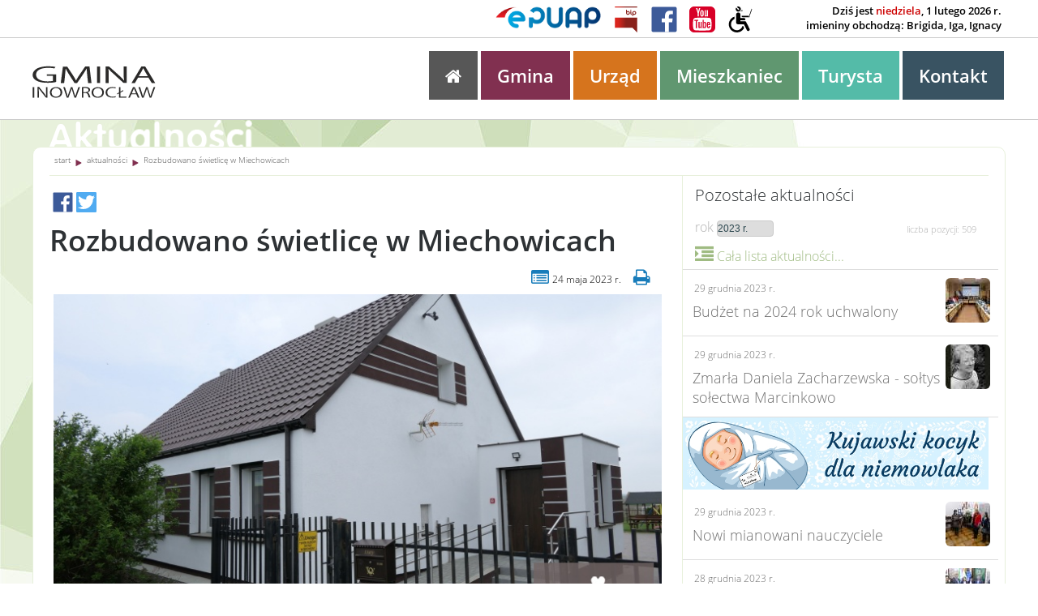

--- FILE ---
content_type: text/html; charset=UTF-8
request_url: https://gminainowroclaw.eu/aktualnosci.2700.rozbudowano_swietlice_w_miechowicach.html
body_size: 8124
content:




<!DOCTYPE html>
<!--[if IE 8]><html class="no-js ie8"> <![endif]-->
<!--[if IE 9]><html class="no-js ie9"> <![endif]-->
<!--[if gt IE 9]><!-->
<html lang="pl">
<!--<![endif]-->
<head>
<meta http-equiv="X-UA-Compatible" content="IE=edge">
<meta name="viewport" content="width=device-width, initial-scale=1">
<meta charset="utf-8">
<title> Gmina Inowrocław - Aktualności - Rozbudowano świetlicę w Miechowicach </title>
<link rel="icon" href="images/icon.svg" sizes="any" type="image/svg+xml">
<link rel="icon" type="image/jpeg" href="https://gminainowroclaw.eu/images/logo_ico.jpg?w=32&h=32&dpr=1" />
<meta name="content-language" content="pl" />
<meta name="keywords" content="kujawy, gmina, inowrocław" >
<meta name="deklaracja-dostępności" content="https://gminainowroclaw.eu/podstrony.9.deklaracja_dostepnosci.html">
<!-- Chrome, Firefox OS and Opera -->
<meta name="theme-color" content="#ffffff">
<!-- Windows Phone -->
<meta name="msapplication-navbutton-color" content="#ffffff">
<!-- iOS Safari -->
<meta name="apple-mobile-web-app-status-bar-style" content="#ffffff">
<!-- Schema.org markup for Google+ -->
<meta itemprop="name" content="Rozbudowano świetlicę w Miechowicach">
<meta itemprop="description" content="Szeroki zakres prac w kilka miesięcy.">
<meta itemprop="image" content="https://foto.gminainowroclaw.eu/aktualnosci_20230524135114/w_aktualnosci2700_g_202305244843.jpg">
<!-- Twitter Card data -->
<meta name="twitter:card" content="summary_large_image">
<meta name="twitter:title" content="Rozbudowano świetlicę w Miechowicach">
<meta name="twitter:description" content="Szeroki zakres prac w kilka miesięcy.">
<!-- Open Graph data -->
<meta property="og:title" content="Rozbudowano świetlicę w Miechowicach" />
<meta property="og:description" content="Szeroki zakres prac w kilka miesięcy." />
<meta property="og:image" content="https://foto.gminainowroclaw.eu/aktualnosci_20230524135114/w_aktualnosci2700_g_202305244843.jpg" />
<meta property="og:type" content="article" />
<meta property="og:url" content="https://gminainowroclaw.eu/aktualnosci.2700.rozbudowano_swietlice_w_miechowicach.html" />
<!--  -->
<meta name="copyright" content="Gmina Inowrocław"/>
<meta name="robots" content="index,follow,all" />
<meta name="title" content="Rozbudowano świetlicę w Miechowicach" />
<meta name="author" content="Gmina Inowrocław" />
<meta name="image" content="https://foto.gminainowroclaw.eu/aktualnosci_20230524135114/w_aktualnosci2700_g_202305244843.jpg" />
<meta name="description" content="Gmina Inowrocław - Szeroki zakres prac w kilka miesięcy." >
<link rel="alternate" type="application/rss+xml" title="Gmina Inowrocław" href="https://rss.gminainowroclaw.eu/gminainowroclaw_rss.xml">
<link rel="stylesheet" type="text/css" href="css/styl.css" />
<link rel="stylesheet" type="text/css" href="css/slick-theme.css"/>
<link rel="stylesheet" type="text/css" href="css/slick.css"/>
<script type="text/javascript" src="js/jquery-1.10.2.min.js"></script>
<script type="text/javascript" src="js/lightbox-2.6.min.js"></script>
<script type="text/javascript" src="js/skrypty.js"></script>

<link href="css/galphoto/site.css" rel="stylesheet" />
<link href="css/galphoto/site_test.css" rel="stylesheet" />
<link href="css/galphoto/photoswipe.css" rel="stylesheet" />
<link href="css/galphoto/default-skin.css" rel="stylesheet" />
<script type="text/javascript" src="js/galphoto/photoswipe.min.js"></script>
<script type="text/javascript" src="js/galphoto/photoswipe-ui-default.min.js"></script>
<script type="text/javascript" src="js/sss.js"></script>
<script type="text/javascript" src="https://ajax.googleapis.com/ajax/libs/jquery/1.7.0/jquery.min.js"></script>
<!-- Facebook Pixel Code --><script>!function(f,b,e,v,n,t,s){if(f.fbq)return;n=f.fbq=function(){n.callMethod?n.callMethod.apply(n,arguments):n.queue.push(arguments)};if(!f._fbq)f._fbq=n;n.push=n;n.loaded=!0;n.version='2.0';n.queue=[];t=b.createElement(e);t.async=!0;t.src=v;s=b.getElementsByTagName(e)[0];s.parentNode.insertBefore(t,s)}(window,document,'script','https://connect.facebook.net/en_US/fbevents.js'); fbq('init', '2933209556813887'); fbq('track', 'PageView');</script><noscript> <img height="1" width="1" src="https://www.facebook.com/tr?id=2933209556813887&ev=PageView&noscript=1"/></noscript><!-- End Facebook Pixel Code -->
</head>
<!-- Google tag (gtag.js) -->
<script async src="https://www.googletagmanager.com/gtag/js?id=G-75WYC93HY4"></script>
<script>
  window.dataLayer = window.dataLayer || [];
  function gtag(){dataLayer.push(arguments);}
  gtag('js', new Date());

  gtag('config', 'G-75WYC93HY4');
</script><body>
<div id="ah">

<div id="header">
<div id="nheader">
<div class="top">
<!--<div style="float:left;width:35px;padding:2px 10px;"><a href="/h"><img src="images/svg/ico_h.svg" alt="Strona z udogodnieniami" title="Strona z udogodnieniami"></a></div>  -->
<div class="data">
&nbsp;&nbsp;&nbsp;&nbsp;&nbsp;Dziś jest <span style="color:#cd0000;">niedziela</span>, 1 lutego 2026 r.<br/>&nbsp;&nbsp;&nbsp;&nbsp;&nbsp;imieniny obchodzą: Brigida, Iga, Ignacy
</div>

<!--
<div class="szukanie">
<div style="float:left;"><input type="text" class="szukaj" name="string" placeholder="Wpisz szukaną frazę" /></div>
<div style="float:left;"><input type="submit" name="szukaj" class="inp_szuk" value="" /></div>
</div>
  -->
<div class="btnic">
<div class="btn"><a href="/h" title="Strona z udogodnieniami dla niepełnosprawnych"><img src="images/svg/ico_h.svg" style="width:32px;height:32px;" alt="Strona z udogodnieniami dla niepełnosprawnych"/></a></div>
<div class="btn"><a href="https://www.youtube.com/user/gminaino/" title="Youtube - Gmina Inowrocław" target="_blank"><img src="images/svg/youtube_logo.svg" style="width:32px;height:32px;" alt="Youtube - Gmina Inowrocław"/></a></div>
<div class="btn"><a href="https://www.facebook.com/Gmina-Inowroc%C5%82aw-1623906127847518/" title="Facebook - Gmina Inowrocław" target="_blank"><img src="images/svg/fb_logo_.svg" style="width:32px;height:32px;" alt="Facebook - Gmina Inowrocław"/></a></div>
<div class="btn"><a href="http://bip.gminainowroclaw.eu" title="Biuletyn Informacji Publicznej" target="_blank"><img src="images/svg/bip_logo.svg" style="width:32px;height:32px;" alt="Biuletyn Informacji Publicznej" /></a></div>
<div class="btn"><a href="https://epuap.gov.pl/wps/portal/" title="Elektroniczny Urząd Podawczy" target="_blank"><img src="images/epuap_logo.png" style="max-width:130px;" alt="Elektroniczny Urząd Podawczy" /></a></div>
<div class="btn" style="color:#dadada;"></div>
</div>

</div>
</div>


  <div class="topo">
    <div class="blocoTopo">
	   <div class="wrap clearfix">
<div class="logo">
   <div class="icoh"><a href="/h" title="Strona z udogodnieniami dla niepełnosprawnych"><img src="images/svg/ico_h.svg" style="width:40px;height:40px;" alt="Strona z udogodnieniami dla niepełnosprawnych"/></a></div>
	<div class="logoas"><a href="/"><img src="images/svg/logo_top_plua.svg" style="width:260px;" alt="Logo Gminy Inowrocław" /></a></div>
	<div class="logoas_m"><a href="/"><img src="images/svg/logo_top_plua.svg" style="width:180px;" alt="Logo Gminy Inowrocław" /></a></div>

</div>
<button type="button" class="btn-toggle-menu c-hamburger c-hamburger--htx"><span>rozwijane menu</span></button>

<ul class="menud">
<li class="dom"><a href="/" title="Strona główna"><span class="domico"></span></a></li>
<li class="gmina"><a href="gmina.1.o_gminie.0.html">Gmina</a></li>
<li class="urzad"><a href="urzad.1.urzad_gminy_inowroclaw.0.html">Urząd</a></li>
<li class="mieszkaniec"><a href="mieszkaniec.1.informacje_dla_mieszkancow.0.html">Mieszkaniec</a></li>
<li class="turysta"><a href="turysta.1.turysta.0.html">Turysta</a></li>

<li class="kontakt"><a href="kontakt.html">Kontakt</a></li>
</ul>

<ul class="menu">
<li class="dom"><a href="/" title="Strona główna"><span class="domico"></span></a></li>
<li class="gmina"><a href="gmina.1.o_gminie.0.html">Gmina</a></li>
<li class="urzad"><a href="urzad.1.urzad_gminy_inowroclaw.0.html">Urząd</a></li>
<li class="mieszkaniec"><a href="mieszkaniec.1.informacje_dla_mieszkancow.0.html">Mieszkaniec</a></li>
<li class="turysta"><a href="turysta.1.turysta.0.html">Turysta</a></li>

<li class="kontakt"><a href="kontakt.html">Kontakt</a></li>
</ul>

      </div>
    </div>
  </div>
</div>

</div>
<div class="wrapper">
<div class="okno">
<div class="content-lp czysty">

<!-- ============================================== -->

<div class="npd"><img src="images/np_aktualnosci.png" style="max-width:270px;" alt=""/></div>
<div class="npm">Aktualności</div>
<!-- ============================================================= -->
<div class="content-rr">

<div class="nav">
<div class="navi">
<div style="padding:8px 6px 0 6px;font-size:10px;float:left;"><a href="/">start</a></div>
<div style="padding:6px 0px;float:left;"><img src="images/svg/grot.svg" style="max-width:8px;" alt=""/></div>
<div style="padding:8px 6px 0 6px;font-size:10px;float:left;"><a href="aktualnosci_lista.html">aktualności</a></div>
<div style="padding:6px 0px;float:left;"><img src="images/svg/grot.svg" style="max-width:8px;" alt=""/></div>
<div style="padding:8px 6px 0 6px;font-size:10px;float:left;"><a href="https://gminainowroclaw.eu/aktualnosci.2700.rozbudowano_swietlice_w_miechowicach.html">Rozbudowano świetlicę w Miechowicach</a></div>
</div>
</div>

<div style="overflow:hidden;">

<div class="content-ll">
<div class="socico"><div class="floatl">&nbsp;<a href="http://www.facebook.com/share.php?u=https://gminainowroclaw.eu/aktualnosci.2700.rozbudowano_swietlice_w_miechowicach.html&t=Rozbudowano świetlicę w Miechowicach" target="_blank" onclick="javascript:window.open(this.href,'', 'menubar=no,toolbar=no,resizable=yes,scrollbars=yes,height=600,width=600');return false; _gaq.push(['_trackEvent', 'outbound-article', 'http://www.facebook.com/share.php?u=https://gminainowroclaw.eu/aktualnosci.2700.rozbudowano_swietlice_w_miechowicach.html&amp;t=Rozbudowano świetlicę w Miechowicach', '']);"><img src="images/svg/fb_logo_.svg" alt="Udostępnij na Facebooku" title="Udostępnij na Facebooku" style="max-width:25px;" /></a></div><div class="floatl">&nbsp;<a href="http://www.twitter.com/home?status=Rozbudowano świetlicę w Miechowicach - https://gminainowroclaw.eu/aktualnosci.2700.rozbudowano_swietlice_w_miechowicach.html" target="_blank" onclick="javascript:window.open(this.href,'', 'menubar=no,toolbar=no,resizable=yes,scrollbars=yes,height=600,width=600');return false; _gaq.push(['_trackEvent', 'outbound-article', 'http://www.twitter.com/home?status=Rozbudowano świetlicę w Miechowicach - https://gminainowroclaw.eu/aktualnosci.2700.rozbudowano_swietlice_w_miechowicach.html', '']);"><img src="images/svg/twitter_logo_.svg" alt="Udostępnij na Twitterze" title="Udostępnij na Twitterze" style="max-width:25px;" /></a></div></div>
<div class="tyt">Rozbudowano świetlicę w Miechowicach</div>
<div class="soc"><span style="padding-top:5px;float:right;"><span style="float:left;margin-right:15px;"><span class="ico_data"></span><span style="float:left;font-size:12px;padding-top:5px;">24 maja 2023 r.</span></span><span class="floatl"><a href="drukuj.html" target="_blank"><span class="ico_druk"></span></a></span></span></div>
<div style="overflow:hidden;margin-top:10px;"><div style="float:left;width:100%;margin:0px;">
<div style="overflow:hidden;text-align:center;"><img src="https://foto.gminainowroclaw.eu/aktualnosci_20230524135114/w_aktualnosci2700_g_202305244843.jpg" alt="Gmina Inowrocław - Rozbudowano świetlicę w Miechowicach" style="max-width:750px;" title="" /></div>
<div style="float:left; opacity: 0.5; filter: alpha(opacity=0.5); background:transparent; position: absolute;margin:-22px 0 0 25px;">
<div style="background:#ffffff; padding:2px 5px;color:#000;font:11px Ubuntu,Verdana;">
fot.: UG Inowrocław</div></div></div></div>
<!-- ========================================== -->
<div style="overflow:hidden;margin-top:0px;">
<div class="rown">
<div id="em-test-gallery" class="em-galleryn"><a href="https://foto.gminainowroclaw.eu/aktualnosci_20230524135114/aktualnosci2700_g_202305244843.jpg" data-size="1200x676" data-med="https://foto.gminainowroclaw.eu/aktualnosci_20230524135114/w_aktualnosci2700_g_202305244843.jpg" data-med-size="760x428" data-author="Gmina Inowrocław - Rozbudowano świetlicę w Miechowicach" title="">
<img src="https://foto.gminainowroclaw.eu/aktualnosci_20230524135114/q_aktualnosci2700_g_202305244843.jpg" alt="Gmina Inowrocław - Rozbudowano świetlicę w Miechowicach" title="" />
<figure>Fot.: UG Inowrocław</figure>
</a><a href="https://foto.gminainowroclaw.eu/aktualnosci_20230524135114/aktualnosci2700_g_202305243496.jpg" data-size="1200x675" data-med="https://foto.gminainowroclaw.eu/aktualnosci_20230524135114/w_aktualnosci2700_g_202305243496.jpg" data-med-size="760x428" data-author="Gmina Inowrocław - Rozbudowano świetlicę w Miechowicach" title="">
<img src="https://foto.gminainowroclaw.eu/aktualnosci_20230524135114/q_aktualnosci2700_g_202305243496.jpg" alt="Gmina Inowrocław - Rozbudowano świetlicę w Miechowicach" title="" />
<figure>Fot.: UG Inowrocław</figure>
</a><a href="https://foto.gminainowroclaw.eu/aktualnosci_20230524135114/aktualnosci2700_g_202305247627.jpg" data-size="1200x675" data-med="https://foto.gminainowroclaw.eu/aktualnosci_20230524135114/w_aktualnosci2700_g_202305247627.jpg" data-med-size="760x428" data-author="Gmina Inowrocław - Rozbudowano świetlicę w Miechowicach" title="">
<img src="https://foto.gminainowroclaw.eu/aktualnosci_20230524135114/q_aktualnosci2700_g_202305247627.jpg" alt="Gmina Inowrocław - Rozbudowano świetlicę w Miechowicach" title="" />
<figure>Fot.: UG Inowrocław</figure>
</a><a href="https://foto.gminainowroclaw.eu/aktualnosci_20230524135114/aktualnosci2700_g_202305244572.jpg" data-size="1200x675" data-med="https://foto.gminainowroclaw.eu/aktualnosci_20230524135114/w_aktualnosci2700_g_202305244572.jpg" data-med-size="760x428" data-author="Gmina Inowrocław - Rozbudowano świetlicę w Miechowicach" title="">
<img src="https://foto.gminainowroclaw.eu/aktualnosci_20230524135114/q_aktualnosci2700_g_202305244572.jpg" style="display:none;" alt="Gmina Inowrocław - Rozbudowano świetlicę w Miechowicach" title="" />
<figure>Fot.: UG Inowrocław</figure>
</a><a href="https://foto.gminainowroclaw.eu/aktualnosci_20230524135114/aktualnosci2700_g_202305245088.jpg" data-size="1200x675" data-med="https://foto.gminainowroclaw.eu/aktualnosci_20230524135114/w_aktualnosci2700_g_202305245088.jpg" data-med-size="760x428" data-author="Gmina Inowrocław - Rozbudowano świetlicę w Miechowicach" title="">
<img src="https://foto.gminainowroclaw.eu/aktualnosci_20230524135114/q_aktualnosci2700_g_202305245088.jpg" style="display:none;" alt="Gmina Inowrocław - Rozbudowano świetlicę w Miechowicach" title="" />
<figure>Fot.: UG Inowrocław</figure>
</a><a href="https://foto.gminainowroclaw.eu/aktualnosci_20230524135114/aktualnosci2700_g_202305246948.jpg" data-size="1200x675" data-med="https://foto.gminainowroclaw.eu/aktualnosci_20230524135114/w_aktualnosci2700_g_202305246948.jpg" data-med-size="760x428" data-author="Gmina Inowrocław - Rozbudowano świetlicę w Miechowicach" title="">
<img src="https://foto.gminainowroclaw.eu/aktualnosci_20230524135114/q_aktualnosci2700_g_202305246948.jpg" style="display:none;" alt="Gmina Inowrocław - Rozbudowano świetlicę w Miechowicach" title="" />
<figure>Fot.: UG Inowrocław</figure>
</a><a href="https://foto.gminainowroclaw.eu/aktualnosci_20230524135114/aktualnosci2700_g_202305242727.jpg" data-size="1200x675" data-med="https://foto.gminainowroclaw.eu/aktualnosci_20230524135114/w_aktualnosci2700_g_202305242727.jpg" data-med-size="760x428" data-author="Gmina Inowrocław - Rozbudowano świetlicę w Miechowicach" title="">
<img src="https://foto.gminainowroclaw.eu/aktualnosci_20230524135114/q_aktualnosci2700_g_202305242727.jpg" style="display:none;" alt="Gmina Inowrocław - Rozbudowano świetlicę w Miechowicach" title="" />
<figure>Fot.: UG Inowrocław</figure>
</a><a href="https://foto.gminainowroclaw.eu/aktualnosci_20230524135114/aktualnosci2700_g_202305247090.jpg" data-size="1200x675" data-med="https://foto.gminainowroclaw.eu/aktualnosci_20230524135114/w_aktualnosci2700_g_202305247090.jpg" data-med-size="760x428" data-author="Gmina Inowrocław - Rozbudowano świetlicę w Miechowicach" title="">
<img src="https://foto.gminainowroclaw.eu/aktualnosci_20230524135114/q_aktualnosci2700_g_202305247090.jpg" style="display:none;" alt="Gmina Inowrocław - Rozbudowano świetlicę w Miechowicach" title="" />
<figure>Fot.: UG Inowrocław</figure>
</a><a href="https://foto.gminainowroclaw.eu/aktualnosci_20230524135114/aktualnosci2700_g_202305249732.jpg" data-size="1200x675" data-med="https://foto.gminainowroclaw.eu/aktualnosci_20230524135114/w_aktualnosci2700_g_202305249732.jpg" data-med-size="760x428" data-author="Gmina Inowrocław - Rozbudowano świetlicę w Miechowicach" title="">
<img src="https://foto.gminainowroclaw.eu/aktualnosci_20230524135114/q_aktualnosci2700_g_202305249732.jpg" style="display:none;" alt="Gmina Inowrocław - Rozbudowano świetlicę w Miechowicach" title="" />
<figure></figure>
</a><a href="https://foto.gminainowroclaw.eu/aktualnosci_20230524135114/aktualnosci2700_g_202305246747.jpg" data-size="1200x676" data-med="https://foto.gminainowroclaw.eu/aktualnosci_20230524135114/w_aktualnosci2700_g_202305246747.jpg" data-med-size="760x428" data-author="Gmina Inowrocław - Rozbudowano świetlicę w Miechowicach" title="">
<img src="https://foto.gminainowroclaw.eu/aktualnosci_20230524135114/q_aktualnosci2700_g_202305246747.jpg" style="display:none;" alt="Gmina Inowrocław - Rozbudowano świetlicę w Miechowicach" title="" />
<figure></figure>
</a><a href="https://foto.gminainowroclaw.eu/aktualnosci_20230524135114/aktualnosci2700_g_202305243853.jpg" data-size="1200x676" data-med="https://foto.gminainowroclaw.eu/aktualnosci_20230524135114/w_aktualnosci2700_g_202305243853.jpg" data-med-size="760x428" data-author="Gmina Inowrocław - Rozbudowano świetlicę w Miechowicach" title="">
<img src="https://foto.gminainowroclaw.eu/aktualnosci_20230524135114/q_aktualnosci2700_g_202305243853.jpg" style="display:none;" alt="Gmina Inowrocław - Rozbudowano świetlicę w Miechowicach" title="" />
<figure></figure>
</a><a href="https://foto.gminainowroclaw.eu/aktualnosci_20230524135114/aktualnosci2700_g_202305242247.jpg" data-size="1200x675" data-med="https://foto.gminainowroclaw.eu/aktualnosci_20230524135114/w_aktualnosci2700_g_202305242247.jpg" data-med-size="760x428" data-author="Gmina Inowrocław - Rozbudowano świetlicę w Miechowicach" title="">
<img src="https://foto.gminainowroclaw.eu/aktualnosci_20230524135114/q_aktualnosci2700_g_202305242247.jpg" style="display:none;" alt="Gmina Inowrocław - Rozbudowano świetlicę w Miechowicach" title="" />
<figure></figure>
</a><a href="https://foto.gminainowroclaw.eu/aktualnosci_20230524135114/aktualnosci2700_g_202305242166.jpg" data-size="1200x675" data-med="https://foto.gminainowroclaw.eu/aktualnosci_20230524135114/w_aktualnosci2700_g_202305242166.jpg" data-med-size="760x428" data-author="Gmina Inowrocław - Rozbudowano świetlicę w Miechowicach" title="">
<img src="https://foto.gminainowroclaw.eu/aktualnosci_20230524135114/q_aktualnosci2700_g_202305242166.jpg" style="display:none;" alt="Gmina Inowrocław - Rozbudowano świetlicę w Miechowicach" title="" />
<figure></figure>
</a><a href="https://foto.gminainowroclaw.eu/aktualnosci_20230524135114/aktualnosci2700_g_202305244514.jpg" data-size="1200x675" data-med="https://foto.gminainowroclaw.eu/aktualnosci_20230524135114/w_aktualnosci2700_g_202305244514.jpg" data-med-size="760x428" data-author="Gmina Inowrocław - Rozbudowano świetlicę w Miechowicach" title="">
<img src="https://foto.gminainowroclaw.eu/aktualnosci_20230524135114/q_aktualnosci2700_g_202305244514.jpg" style="display:none;" alt="Gmina Inowrocław - Rozbudowano świetlicę w Miechowicach" title="" />
<figure></figure>
</a><a href="https://foto.gminainowroclaw.eu/aktualnosci_20230524135114/aktualnosci2700_g_202305249644.jpg" data-size="1200x675" data-med="https://foto.gminainowroclaw.eu/aktualnosci_20230524135114/w_aktualnosci2700_g_202305249644.jpg" data-med-size="760x428" data-author="Gmina Inowrocław - Rozbudowano świetlicę w Miechowicach" title="">
<img src="https://foto.gminainowroclaw.eu/aktualnosci_20230524135114/q_aktualnosci2700_g_202305249644.jpg" style="display:none;" alt="Gmina Inowrocław - Rozbudowano świetlicę w Miechowicach" title="" />
<figure></figure>
</a><a href="https://foto.gminainowroclaw.eu/aktualnosci_20230524135114/aktualnosci2700_g_202305243090.jpg" data-size="1200x675" data-med="https://foto.gminainowroclaw.eu/aktualnosci_20230524135114/w_aktualnosci2700_g_202305243090.jpg" data-med-size="760x428" data-author="Gmina Inowrocław - Rozbudowano świetlicę w Miechowicach" title="">
<img src="https://foto.gminainowroclaw.eu/aktualnosci_20230524135114/q_aktualnosci2700_g_202305243090.jpg" style="display:none;" alt="Gmina Inowrocław - Rozbudowano świetlicę w Miechowicach" title="" />
<figure></figure>
</a><a href="https://foto.gminainowroclaw.eu/aktualnosci_20230524135114/aktualnosci2700_g_202305243914.jpg" data-size="1200x675" data-med="https://foto.gminainowroclaw.eu/aktualnosci_20230524135114/w_aktualnosci2700_g_202305243914.jpg" data-med-size="760x428" data-author="Gmina Inowrocław - Rozbudowano świetlicę w Miechowicach" title="">
<img src="https://foto.gminainowroclaw.eu/aktualnosci_20230524135114/q_aktualnosci2700_g_202305243914.jpg" style="display:none;" alt="Gmina Inowrocław - Rozbudowano świetlicę w Miechowicach" title="" />
<figure></figure>
</a><a href="https://foto.gminainowroclaw.eu/aktualnosci_20230524135114/aktualnosci2700_g_202305245701.jpg" data-size="607x1080" data-med="https://foto.gminainowroclaw.eu/aktualnosci_20230524135114/w_aktualnosci2700_g_202305245701.jpg" data-med-size="428x760" data-author="Gmina Inowrocław - Rozbudowano świetlicę w Miechowicach" title="">
<img src="https://foto.gminainowroclaw.eu/aktualnosci_20230524135114/q_aktualnosci2700_g_202305245701.jpg" style="display:none;" alt="Gmina Inowrocław - Rozbudowano świetlicę w Miechowicach" title="" />
<figure></figure>
</a><a href="https://foto.gminainowroclaw.eu/aktualnosci_20230524135114/aktualnosci2700_g_202305243766.jpg" data-size="1200x900" data-med="https://foto.gminainowroclaw.eu/aktualnosci_20230524135114/w_aktualnosci2700_g_202305243766.jpg" data-med-size="760x570" data-author="Gmina Inowrocław - Rozbudowano świetlicę w Miechowicach" title="">
<img src="https://foto.gminainowroclaw.eu/aktualnosci_20230524135114/q_aktualnosci2700_g_202305243766.jpg" style="display:none;" alt="Gmina Inowrocław - Rozbudowano świetlicę w Miechowicach" title="" />
<figure>Fot.: UG Inowrocław</figure>
</a></div>
</div>
<div><input type="hidden" name="gallery-style" value="minimal" id="radio-minimal-black" checked="checked" /></div>
</div>
<div style="oveflow:hidden;padding: 2px 2px 10px 25px; font-size:12px;">przeglądaj 19 zdjęć</div>
<!-- ========================================== -->
<div id="gallery" class="pswp" tabindex="-1" role="dialog" aria-hidden="true">
        <div class="pswp__bg"></div>
        <div class="pswp__scroll-wrap">
         <div class="pswp__container">w
			<div class="pswp__item"></div>
			<div class="pswp__item"></div>
			<div class="pswp__item"></div>
        </div>
          <div class="pswp__ui pswp__ui--hidden">
            <div class="pswp__top-bar">
				<div class="pswp__counter"></div>
				<button class="pswp__button pswp__button--close" title="Zamknij (Esc)"></button>
				<button class="pswp__button pswp__button--share" title="Udostępnij"></button>
				<button class="pswp__button pswp__button--fs" title="Włącz pełen ekran"></button>
				<button class="pswp__button pswp__button--zoom" title="Powiększenie"></button>
				<div class="pswp__preloader">
					<div class="pswp__preloader__icn">
					  <div class="pswp__preloader__cut">
					    <div class="pswp__preloader__donut"></div>
					  </div>
					</div>
				</div>
            </div>
            <div class="pswp__share-modal pswp__share-modal--hidden pswp__single-tap">
	            <div class="pswp__share-tooltip">
	            </div>
	        </div>
            <button class="pswp__button pswp__button--arrow--left" title="Poprzednie (przesuń w lewo)"></button>
            <button class="pswp__button pswp__button--arrow--right" title="Następne (przesuń w prawo)"></button>
            <div class="pswp__caption">
              <div class="pswp__caption__center">
              </div>
            </div>
          </div>
        </div>
    </div>
<!-- ========================================== -->
<script src="js/galphoto/photonavi2.js"></script>
<div class="int"><p>W Miechowicach, po czterech miesiącach rob&oacute;t, zakończyły się prace związane z rozbudową świetlicy wiejskiej.</p>

<p>W trakcie prac rozbudowano istniejący budynek i ocieplono ściany zewnętrzne. Szczeg&oacute;łowy zakres inwestycji obejmował:<br />
- pobudowanie fundament&oacute;w i chodnik&oacute;w wraz z podjazdem (i podestem) dla os&oacute;b niepełnosprawnych,<br />
- wzniesienie ścian konstrukcyjnych i ścianek działowych,<br />
- wykonanie rob&oacute;t ciesielskich i dekarskich związanych z wzniesieniem konstrukcji więźby dachowej wraz z jej pokryciem,<br />
- wykonanie podł&oacute;g i schod&oacute;w wewnętrznych,<br />
- montaż stolarki okiennej i drzwiowej,<br />
- wykonanie elewacji w części istniejącej (gł&oacute;wnej) oraz w części dobudowanej,<br />
- wykonanie instalacji elektrycznej, wodno-kanalizacyjnej i c.o.</p>

<p>W ramach inwestycji pomieszczenia świetlicy zostały także wyposażone w sprzęt AGD oraz meble kuchenne.</p>

<p>W najbliższym czasie świetlicę czeka kontrola nadzoru budowlanego. Pozytywnym jej zakończeniem będzie decyzja o pozwoleniu na użytkowanie obiektu.</p>

<p>Przypomnijmy, że na rozbudowę świetlicy Gmina Inowrocław otrzymała dofinansowanie w kwocie 212&nbsp;402,00 zł na operację typu &bdquo;Inwestycje w obiekty pełniące funkcje kulturalne&rdquo;, w ramach działania &bdquo;Podstawowe usługi i odnowa wsi na obszarach wiejskich&quot;, poddziałania &bdquo;Wsparcie inwestycji w&nbsp; tworzenie, ulepszanie i rozwijanie podstawowych usług lokalnych dla ludności wiejskiej, w tym rekreacji, kultury i powiązanej infrastruktury&quot; tj. wspieranie lokalnego rozwoju na obszarach wiejskich, objętego Programem Rozwoju Obszar&oacute;w Wiejskich na lata 2014-2020.</p>
</div>

<div style="width:95%;margin:0 auto;"><a href="https://www.gminainowroclaw.eu/aktualnosci.2603.smsy_z_informacjami_waznymi_dla_mieszkancow.html"><img src="images/banery/baner_sisms.jpg" alt-"Gmina Inowrocław Bliżej Mieszkańców - powiadamianie SMS"/></a></div>


<div class="pllis"></div>
<div style="border-top:1px solid #8eb15d; margin:0 10px 10px 10px;overflow:hidden;"><div class="socico"><div class="floatl">&nbsp;<a href="http://www.facebook.com/share.php?u=https://gminainowroclaw.eu/aktualnosci.2700.rozbudowano_swietlice_w_miechowicach.html&t=Rozbudowano świetlicę w Miechowicach" target="_blank" onclick="javascript:window.open(this.href,'', 'menubar=no,toolbar=no,resizable=yes,scrollbars=yes,height=600,width=600');return false; _gaq.push(['_trackEvent', 'outbound-article', 'http://www.facebook.com/share.php?u=https://gminainowroclaw.eu/aktualnosci.2700.rozbudowano_swietlice_w_miechowicach.html&amp;t=Rozbudowano świetlicę w Miechowicach', '']);"><img src="images/svg/fb_logo_.svg" alt="Udostępnij na Facebooku" title="Udostępnij na Facebooku" style="max-width:25px;" /></a></div><div class="floatl">&nbsp;<a href="http://www.twitter.com/home?status=Rozbudowano świetlicę w Miechowicach - https://gminainowroclaw.eu/aktualnosci.2700.rozbudowano_swietlice_w_miechowicach.html" target="_blank" onclick="javascript:window.open(this.href,'', 'menubar=no,toolbar=no,resizable=yes,scrollbars=yes,height=600,width=600');return false; _gaq.push(['_trackEvent', 'outbound-article', 'http://www.twitter.com/home?status=Rozbudowano świetlicę w Miechowicach - https://gminainowroclaw.eu/aktualnosci.2700.rozbudowano_swietlice_w_miechowicach.html', '']);"><img src="images/svg/twitter_logo_.svg" alt="Udostępnij na Twitterze" title="Udostępnij na Twitterze" style="max-width:25px;" /></a></div></div></div>
<div style="overflow:hidden; width:100%; margin: 10px;"><div class="w_lis" onmouseover="this.className='w_nak';" onmouseout="this.className='w_lis';" onclick="location.href='aktualnosci.2701.absolutorium_dla_wojta_gminy.1.html';" title="Gmina Inowrocław - Absolutorium dla Wójta Gminy">
<div style="float:left;padding:0;"><img src="https://foto.gminainowroclaw.eu/aktualnosci_20230525142841/q_aktualnosci2701_g_202305252522.jpg" class="imgw" alt="Gmina Inowrocław - Harmonogram odbioru odpadów na 2024 rok"/></div>
<span style="font-size:12px;margin:8px 6px 0 6px;">25 maja 2023 r.</span>
<div style="font-size:18px;padding:6px;">Absolutorium dla Wójta Gminy</div>
</div><div class="w_lis" onmouseover="this.className='w_nak';" onmouseout="this.className='w_lis';" onclick="location.href='aktualnosci.2699.w_sobote_soltysiada_w_plawinie.1.html';" title="Gmina Inowrocław - W sobotę Sołtysiada w Pławinie">
<div style="float:right;padding:0;"><img src="https://foto.gminainowroclaw.eu/aktualnosci_20230523141005/q_aktualnosci2699_g_202305237623.jpg" class="imgw" alt="Gmina Inowrocław - Harmonogram odbioru odpadów na 2024 rok"/></div>
<span style="float:right;font-size:12px;margin:8px 6px 0 6px;text-align: right;">23 maja 2023 r.</span></br>
<div style="font-size:18px;padding:6px;text-align: right;">W sobotę Sołtysiada w Pławinie</div>
</div></div>

<div class="qrs">
<div style="overflow:hidden;float:left; padding-right:10px;border-right: 1px solid #8eb15d;">
<img src="kod_qr/qr_img.php?d=https://gminainowroclaw.eu/aktualnosci.2700.rozbudowano_swietlice_w_miechowicach.html&amp;e=L&amp;s=3" alt="Link QR - Rozbudowano świetlicę w Miechowicach"/>
<div style="padding:0 0 0 12px;font-size:13px;font-family: OS-SemiBold; Verdana;">skanuj link</div>
</div>
<div style="overflow:hidden;padding:10px;">
<input type="text" class="inp_link" readonly="readonly" onclick="this.select();" value="https://gminainowroclaw.eu/aktualnosci.2700.rozbudowano_swietlice_w_miechowicach.html"/>
<div style="padding:5px;float:left;font-size:13px;font-family: OS-SemiBold; Verdana;">kopiuj link</div>
</div>
</div>

<div class="content-pp-mm"><div class="pasd"><div class="tyt">Pozostałe aktualności</div><div class="rocznik">
<div class="floatl"><form action="aktualnosci.html" method="post">rok
<select name="rok" class="sel_rok" onchange="javascript:submit()"><option value="2017"> 2017 r. </option><option value="2018"> 2018 r. </option><option value="2019"> 2019 r. </option><option value="2020"> 2020 r. </option><option value="2021"> 2021 r. </option><option value="2022"> 2022 r. </option><option value="2023" selected="selected"> 2023 r. </option><option value="2024"> 2024 r. </option><option value="2025"> 2025 r. </option></select>
</form></div><div class="liczp">liczba pozycji: 509</div>
</div><div class="pozolista"><a href="aktualnosci_lista.0.html" class="pozostale"><span class="pozostale_ico"></span> Cała lista aktualności...</a></div><div class="k_lis" style="border-top:1px solid #dedede;" onmouseover="this.className='k_nak';" onmouseout="this.className='k_lis';" onclick="location.href='aktualnosci.3024.budzet_na_2024_rok_uchwalony.html';" title="Gmina Inowrocław - Budżet na 2024 rok uchwalony"><div style="float:right;padding:0;"><img src="https://foto.gminainowroclaw.eu/aktualnosci_20231229122528/k_aktualnosci3024_g_202312296294.jpg" class="imgd" alt="Gmina Inowrocław - Budżet na 2024 rok uchwalony"/></div><span style="font-size:12px;margin:8px 6px 0 8px;">29 grudnia 2023 r.</span><div style="font-size:18px;padding:6px;">Budżet na 2024 rok uchwalony</div></div><div class="k_lis" onmouseover="this.className='k_nak';" onmouseout="this.className='k_lis';" onclick="location.href='aktualnosci.3022.zmarla_daniela_zacharzewska_soltys_solectwa_marcinkowo.html';" title="Gmina Inowrocław - Zmarła Daniela Zacharzewska - sołtys sołectwa Marcinkowo"><div style="float:right;padding:0;"><img src="https://foto.gminainowroclaw.eu/aktualnosci_20231229081249/k_aktualnosci3022_g_202312298277.jpg" class="imgd" alt="Gmina Inowrocław - Zmarła Daniela Zacharzewska - sołtys sołectwa Marcinkowo"/></div><span style="font-size:12px;margin:8px 6px 0 8px;">29 grudnia 2023 r.</span><div style="font-size:18px;padding:6px;">Zmarła Daniela Zacharzewska - sołtys sołectwa Marcinkowo</div></div><div class="aktu"><a href="https://gminainowroclaw.eu/aktualnosci.2482.kujawski_kocyk_dla_niemowlaka.html"><img src="images/banery/700_165_blue.jpg" alt="Kujawski kocyk dla niemowlaka - Gmina Inowrocław"/></a></div><div class="k_lis" onmouseover="this.className='k_nak';" onmouseout="this.className='k_lis';" onclick="location.href='aktualnosci.3023.nowi_mianowani_nauczyciele.html';" title="Gmina Inowrocław - Nowi mianowani nauczyciele"><div style="float:right;padding:0;"><img src="https://foto.gminainowroclaw.eu/aktualnosci_20231229081401/k_aktualnosci3023_g_202312296505.jpg" class="imgd" alt="Gmina Inowrocław - Nowi mianowani nauczyciele"/></div><span style="font-size:12px;margin:8px 6px 0 8px;">29 grudnia 2023 r.</span><div style="font-size:18px;padding:6px;">Nowi mianowani nauczyciele</div></div><div class="k_lis" onmouseover="this.className='k_nak';" onmouseout="this.className='k_lis';" onclick="location.href='aktualnosci.3018.stypendium_dla_julii_halik.html';" title="Gmina Inowrocław - Stypendium dla Julii Halik "><div style="float:right;padding:0;"><img src="https://foto.gminainowroclaw.eu/aktualnosci_20231227150314/k_aktualnosci3018_g_202312287082.jpg" class="imgd" alt="Gmina Inowrocław - Stypendium dla Julii Halik "/></div><span style="font-size:12px;margin:8px 6px 0 8px;">28 grudnia 2023 r.</span><div style="font-size:18px;padding:6px;">Stypendium dla Julii Halik </div></div><div class="k_lis" onmouseover="this.className='k_nak';" onmouseout="this.className='k_lis';" onclick="location.href='aktualnosci.3021.umowa_na_remont_drogi_lojewo_ostrowo_krzyckie.html';" title="Gmina Inowrocław - Umowa na remont drogi Łojewo - Ostrowo Krzyckie"><div style="float:right;padding:0;"><img src="https://foto.gminainowroclaw.eu/aktualnosci_20231228105704/k_aktualnosci3021_g_202312284905.jpg" class="imgd" alt="Gmina Inowrocław - Umowa na remont drogi Łojewo - Ostrowo Krzyckie"/></div><span style="font-size:12px;margin:8px 6px 0 8px;">28 grudnia 2023 r.</span><div style="font-size:18px;padding:6px;">Umowa na remont drogi Łojewo - Ostrowo Krzyckie</div></div><div class="k_lis" onmouseover="this.className='k_nak';" onmouseout="this.className='k_lis';" onclick="location.href='aktualnosci.3013.z_okazji_swiat_bozego_narodzenia.html';" title="Gmina Inowrocław - Z okazji świąt Bożego Narodzenia"><div style="float:right;padding:0;"><img src="https://foto.gminainowroclaw.eu/aktualnosci_20231220100004/k_aktualnosci3013_g_202312201946.jpg" class="imgd" alt="Gmina Inowrocław - Z okazji świąt Bożego Narodzenia"/></div><span style="font-size:12px;margin:8px 6px 0 8px;">22 grudnia 2023 r.</span><div style="font-size:18px;padding:6px;">Z okazji świąt Bożego Narodzenia</div></div><div class="k_lis" onmouseover="this.className='k_nak';" onmouseout="this.className='k_lis';" onclick="location.href='aktualnosci.3016.wazne_dla_wnioskujacych_o_dowod_osobisty.html';" title="Gmina Inowrocław - Ważne dla wnioskujących o dowód osobisty"><div style="float:right;padding:0;"><img src="https://foto.gminainowroclaw.eu/aktualnosci_20231222142234/k_aktualnosci3016_g_202312226045.jpg" class="imgd" alt="Gmina Inowrocław - Ważne dla wnioskujących o dowód osobisty"/></div><span style="font-size:12px;margin:8px 6px 0 8px;">22 grudnia 2023 r.</span><div style="font-size:18px;padding:6px;">Ważne dla wnioskujących o dowód osobisty</div></div><div class="k_lis" onmouseover="this.className='k_nak';" onmouseout="this.className='k_lis';" onclick="location.href='aktualnosci.3017.lxvii_sesja_29_grudnia_br.html';" title="Gmina Inowrocław - LXVII sesja 29 grudnia br."><div style="float:right;padding:0;"><img src="https://foto.gminainowroclaw.eu/aktualnosci_20231222144732/k_aktualnosci3017_g_202312227598.jpg" class="imgd" alt="Gmina Inowrocław - LXVII sesja 29 grudnia br."/></div><span style="font-size:12px;margin:8px 6px 0 8px;">22 grudnia 2023 r.</span><div style="font-size:18px;padding:6px;">LXVII sesja 29 grudnia br.</div></div><div class="k_lis" onmouseover="this.className='k_nak';" onmouseout="this.className='k_lis';" onclick="location.href='aktualnosci.3015.ostrzezenie_meteorologiczne.html';" title="Gmina Inowrocław - Ostrzeżenie meteorologiczne"><div style="float:right;padding:0;"><img src="https://foto.gminainowroclaw.eu/aktualnosci_20231222140420/k_aktualnosci3015_g_202312223238.jpg" class="imgd" alt="Gmina Inowrocław - Ostrzeżenie meteorologiczne"/></div><span style="font-size:12px;margin:8px 6px 0 8px;">22 grudnia 2023 r.</span><div style="font-size:18px;padding:6px;">Ostrzeżenie meteorologiczne</div></div><div class="k_lis" onmouseover="this.className='k_nak';" onmouseout="this.className='k_lis';" onclick="location.href='aktualnosci.3014.ogloszenie_o_przetargach.html';" title="Gmina Inowrocław - Ogłoszenie o przetargach"><div style="float:right;padding:0;"><img src="https://foto.gminainowroclaw.eu/aktualnosci_20231221131120/k_aktualnosci3014_g_202312214163.jpg" class="imgd" alt="Gmina Inowrocław - Ogłoszenie o przetargach"/></div><span style="font-size:12px;margin:8px 6px 0 8px;">22 grudnia 2023 r.</span><div style="font-size:18px;padding:6px;">Ogłoszenie o przetargach</div></div><div class="k_lis" onmouseover="this.className='k_nak';" onmouseout="this.className='k_lis';" onclick="location.href='aktualnosci.3011.jeszcze_raz_o_karatekach.html';" title="Gmina Inowrocław - Jeszcze raz o karatekach"><div style="float:right;padding:0;"><img src="https://foto.gminainowroclaw.eu/aktualnosci_20231219150629/k_aktualnosci3011_g_202312193184.jpg" class="imgd" alt="Gmina Inowrocław - Jeszcze raz o karatekach"/></div><span style="font-size:12px;margin:8px 6px 0 8px;">19 grudnia 2023 r.</span><div style="font-size:18px;padding:6px;">Jeszcze raz o karatekach</div></div><div class="k_lis" onmouseover="this.className='k_nak';" onmouseout="this.className='k_lis';" onclick="location.href='aktualnosci.3010.harmonogram_odbioru_odpadow_na_2024_rok.html';" title="Gmina Inowrocław - Harmonogram odbioru odpadów na 2024 rok"><div style="float:right;padding:0;"><img src="https://foto.gminainowroclaw.eu/aktualnosci_20231219134040/k_aktualnosci3010_g_202312191848.jpg" class="imgd" alt="Gmina Inowrocław - Harmonogram odbioru odpadów na 2024 rok"/></div><span style="font-size:12px;margin:8px 6px 0 8px;">19 grudnia 2023 r.</span><div style="font-size:18px;padding:6px;">Harmonogram odbioru odpadów na 2024 rok</div></div><div class="pozolista"><a href="aktualnosci_lista.0.html" class="pozostale"><span class="pozostale_ico"></span> Cała lista aktualności...</a></div></div></div>
</div>

<div class="content-pp"><div class="tyt">Pozostałe aktualności</div><div class="rocznik">
<div class="floatl"><form action="aktualnosci.html" method="post">rok
<select name="rok" class="sel_rok" onchange="javascript:submit()"><option value="2017"> 2017 r. </option><option value="2018"> 2018 r. </option><option value="2019"> 2019 r. </option><option value="2020"> 2020 r. </option><option value="2021"> 2021 r. </option><option value="2022"> 2022 r. </option><option value="2023" selected="selected"> 2023 r. </option><option value="2024"> 2024 r. </option><option value="2025"> 2025 r. </option></select>
</form></div><div class="liczp">liczba pozycji: 509</div>
</div><div class="pozolista"><a href="aktualnosci_lista.0.html" class="pozostale"><span class="pozostale_ico"></span> Cała lista aktualności...</a></div><div class="k_lis" style="border-top:1px solid #dedede;" onmouseover="this.className='k_nak';" onmouseout="this.className='k_lis';" onclick="location.href='aktualnosci.3024.budzet_na_2024_rok_uchwalony.html';" title="Gmina Inowrocław - Budżet na 2024 rok uchwalony"><div style="float:right;padding:0;"><img src="https://foto.gminainowroclaw.eu/aktualnosci_20231229122528/k_aktualnosci3024_g_202312296294.jpg" class="imgd" alt="Gmina Inowrocław - Budżet na 2024 rok uchwalony"/></div><span style="font-size:12px;margin:8px 6px 0 8px;">29 grudnia 2023 r.</span><div style="font-size:18px;padding:6px;">Budżet na 2024 rok uchwalony</div></div><div class="k_lis" onmouseover="this.className='k_nak';" onmouseout="this.className='k_lis';" onclick="location.href='aktualnosci.3022.zmarla_daniela_zacharzewska_soltys_solectwa_marcinkowo.html';" title="Gmina Inowrocław - Zmarła Daniela Zacharzewska - sołtys sołectwa Marcinkowo"><div style="float:right;padding:0;"><img src="https://foto.gminainowroclaw.eu/aktualnosci_20231229081249/k_aktualnosci3022_g_202312298277.jpg" class="imgd" alt="Gmina Inowrocław - Zmarła Daniela Zacharzewska - sołtys sołectwa Marcinkowo"/></div><span style="font-size:12px;margin:8px 6px 0 8px;">29 grudnia 2023 r.</span><div style="font-size:18px;padding:6px;">Zmarła Daniela Zacharzewska - sołtys sołectwa Marcinkowo</div></div><div class="aktu"><a href="https://gminainowroclaw.eu/aktualnosci.2482.kujawski_kocyk_dla_niemowlaka.html"><img src="images/banery/700_165_blue.jpg" alt="Kujawski kocyk dla niemowlaka - Gmina Inowrocław"/></a></div><div class="k_lis" onmouseover="this.className='k_nak';" onmouseout="this.className='k_lis';" onclick="location.href='aktualnosci.3023.nowi_mianowani_nauczyciele.html';" title="Gmina Inowrocław - Nowi mianowani nauczyciele"><div style="float:right;padding:0;"><img src="https://foto.gminainowroclaw.eu/aktualnosci_20231229081401/k_aktualnosci3023_g_202312296505.jpg" class="imgd" alt="Gmina Inowrocław - Nowi mianowani nauczyciele"/></div><span style="font-size:12px;margin:8px 6px 0 8px;">29 grudnia 2023 r.</span><div style="font-size:18px;padding:6px;">Nowi mianowani nauczyciele</div></div><div class="k_lis" onmouseover="this.className='k_nak';" onmouseout="this.className='k_lis';" onclick="location.href='aktualnosci.3018.stypendium_dla_julii_halik.html';" title="Gmina Inowrocław - Stypendium dla Julii Halik "><div style="float:right;padding:0;"><img src="https://foto.gminainowroclaw.eu/aktualnosci_20231227150314/k_aktualnosci3018_g_202312287082.jpg" class="imgd" alt="Gmina Inowrocław - Stypendium dla Julii Halik "/></div><span style="font-size:12px;margin:8px 6px 0 8px;">28 grudnia 2023 r.</span><div style="font-size:18px;padding:6px;">Stypendium dla Julii Halik </div></div><div class="k_lis" onmouseover="this.className='k_nak';" onmouseout="this.className='k_lis';" onclick="location.href='aktualnosci.3021.umowa_na_remont_drogi_lojewo_ostrowo_krzyckie.html';" title="Gmina Inowrocław - Umowa na remont drogi Łojewo - Ostrowo Krzyckie"><div style="float:right;padding:0;"><img src="https://foto.gminainowroclaw.eu/aktualnosci_20231228105704/k_aktualnosci3021_g_202312284905.jpg" class="imgd" alt="Gmina Inowrocław - Umowa na remont drogi Łojewo - Ostrowo Krzyckie"/></div><span style="font-size:12px;margin:8px 6px 0 8px;">28 grudnia 2023 r.</span><div style="font-size:18px;padding:6px;">Umowa na remont drogi Łojewo - Ostrowo Krzyckie</div></div><div class="k_lis" onmouseover="this.className='k_nak';" onmouseout="this.className='k_lis';" onclick="location.href='aktualnosci.3013.z_okazji_swiat_bozego_narodzenia.html';" title="Gmina Inowrocław - Z okazji świąt Bożego Narodzenia"><div style="float:right;padding:0;"><img src="https://foto.gminainowroclaw.eu/aktualnosci_20231220100004/k_aktualnosci3013_g_202312201946.jpg" class="imgd" alt="Gmina Inowrocław - Z okazji świąt Bożego Narodzenia"/></div><span style="font-size:12px;margin:8px 6px 0 8px;">22 grudnia 2023 r.</span><div style="font-size:18px;padding:6px;">Z okazji świąt Bożego Narodzenia</div></div><div class="k_lis" onmouseover="this.className='k_nak';" onmouseout="this.className='k_lis';" onclick="location.href='aktualnosci.3016.wazne_dla_wnioskujacych_o_dowod_osobisty.html';" title="Gmina Inowrocław - Ważne dla wnioskujących o dowód osobisty"><div style="float:right;padding:0;"><img src="https://foto.gminainowroclaw.eu/aktualnosci_20231222142234/k_aktualnosci3016_g_202312226045.jpg" class="imgd" alt="Gmina Inowrocław - Ważne dla wnioskujących o dowód osobisty"/></div><span style="font-size:12px;margin:8px 6px 0 8px;">22 grudnia 2023 r.</span><div style="font-size:18px;padding:6px;">Ważne dla wnioskujących o dowód osobisty</div></div><div class="k_lis" onmouseover="this.className='k_nak';" onmouseout="this.className='k_lis';" onclick="location.href='aktualnosci.3017.lxvii_sesja_29_grudnia_br.html';" title="Gmina Inowrocław - LXVII sesja 29 grudnia br."><div style="float:right;padding:0;"><img src="https://foto.gminainowroclaw.eu/aktualnosci_20231222144732/k_aktualnosci3017_g_202312227598.jpg" class="imgd" alt="Gmina Inowrocław - LXVII sesja 29 grudnia br."/></div><span style="font-size:12px;margin:8px 6px 0 8px;">22 grudnia 2023 r.</span><div style="font-size:18px;padding:6px;">LXVII sesja 29 grudnia br.</div></div><div class="k_lis" onmouseover="this.className='k_nak';" onmouseout="this.className='k_lis';" onclick="location.href='aktualnosci.3015.ostrzezenie_meteorologiczne.html';" title="Gmina Inowrocław - Ostrzeżenie meteorologiczne"><div style="float:right;padding:0;"><img src="https://foto.gminainowroclaw.eu/aktualnosci_20231222140420/k_aktualnosci3015_g_202312223238.jpg" class="imgd" alt="Gmina Inowrocław - Ostrzeżenie meteorologiczne"/></div><span style="font-size:12px;margin:8px 6px 0 8px;">22 grudnia 2023 r.</span><div style="font-size:18px;padding:6px;">Ostrzeżenie meteorologiczne</div></div><div class="k_lis" onmouseover="this.className='k_nak';" onmouseout="this.className='k_lis';" onclick="location.href='aktualnosci.3014.ogloszenie_o_przetargach.html';" title="Gmina Inowrocław - Ogłoszenie o przetargach"><div style="float:right;padding:0;"><img src="https://foto.gminainowroclaw.eu/aktualnosci_20231221131120/k_aktualnosci3014_g_202312214163.jpg" class="imgd" alt="Gmina Inowrocław - Ogłoszenie o przetargach"/></div><span style="font-size:12px;margin:8px 6px 0 8px;">22 grudnia 2023 r.</span><div style="font-size:18px;padding:6px;">Ogłoszenie o przetargach</div></div><div class="k_lis" onmouseover="this.className='k_nak';" onmouseout="this.className='k_lis';" onclick="location.href='aktualnosci.3011.jeszcze_raz_o_karatekach.html';" title="Gmina Inowrocław - Jeszcze raz o karatekach"><div style="float:right;padding:0;"><img src="https://foto.gminainowroclaw.eu/aktualnosci_20231219150629/k_aktualnosci3011_g_202312193184.jpg" class="imgd" alt="Gmina Inowrocław - Jeszcze raz o karatekach"/></div><span style="font-size:12px;margin:8px 6px 0 8px;">19 grudnia 2023 r.</span><div style="font-size:18px;padding:6px;">Jeszcze raz o karatekach</div></div><div class="k_lis" onmouseover="this.className='k_nak';" onmouseout="this.className='k_lis';" onclick="location.href='aktualnosci.3010.harmonogram_odbioru_odpadow_na_2024_rok.html';" title="Gmina Inowrocław - Harmonogram odbioru odpadów na 2024 rok"><div style="float:right;padding:0;"><img src="https://foto.gminainowroclaw.eu/aktualnosci_20231219134040/k_aktualnosci3010_g_202312191848.jpg" class="imgd" alt="Gmina Inowrocław - Harmonogram odbioru odpadów na 2024 rok"/></div><span style="font-size:12px;margin:8px 6px 0 8px;">19 grudnia 2023 r.</span><div style="font-size:18px;padding:6px;">Harmonogram odbioru odpadów na 2024 rok</div></div><div class="pozolista"><a href="aktualnosci_lista.0.html" class="pozostale"><span class="pozostale_ico"></span> Cała lista aktualności...</a></div></div>
</div>

</div>
<!-- ============================================================= -->

<!-- ============================================================= -->
</div>
</div>
</div><div class="footerg">
 <div class="f">
   <div class="fl">&nbsp;</div>
   <ul>
	<li class="d" title="Strona główna"><a href="/"></a></li>
	<li><a href="gmina.1.o_gminie.0.html">Gmina</a></li>
	<li><a href="urzad.1.urzad_gminy_inowroclaw.0.html">Urząd</a></li>
	<li><a href="mieszkaniec.1.informacje_dla_mieszkancow.0.html">Mieszkaniec</a></li>
	<li><a href="turysta.1.turysta.0.html">Turysta</a></li>
	
	<li><a href="kontakt.html">Kontakt</a></li>
	</ul>
 </div>
</div>

<div class="footer">

<div class="a_footer">
<div class="manu_xx"><img src="images/svg/herb_footer.svg" style="max-width:75px;" alt="Herb Gminy Inowrocław" /></div>
<div class="manua"><ul><li>Urząd Gminy Inowrocław<br />
ul. Królowej Jadwigi 43<br />
88-100 Inowrocław<br />
<br />
tel.: +48 52 355 58 10<br />
tel.: +48 52 357 02 51<br />
fax: +48 52 354 04 90<br />
<br />
Godziny pracy Urzędu<br />
<br />
Poniedziałek: 7:30-15:30<br />
Wtorek: 7:30-17:00<br />
Środa: 7:30-15:30<br />
Czwartek: 7:30-15:30<br />
Piątek: 7:30-14:00<br />
<br />
<br />
e-mail: sekretariat@gminainowroclaw.eu</li></ul></div>
<div class="manua"><ul><li> </li>
<li><a href="urzad.55.patronat_honorowy.54.html">Honorowy Patronat</a></li>
<li><a href="podstrony.12.system_identyfikacji_wizualnej.html">System Identyfikacji Wizualnej</a></li>
<li><a href="podstrony.9.deklaracja_dostepnosci.html">Deklaracja dostępności</a></li>
</ul></div>

<div class="sc">
<div class="bip"><a href="http://gm-inowroclaw.rbip.mojregion.info/" title="BIP Gmina Inowrocław" target="_blank"><img src="images/svg/bip_logo.svg" style="max-width:40px;" alt="Gmina Inowrocław" /></a></div>
<div class="fb"><a href="https://www.facebook.com/Gmina-Inowroc%C5%82aw-1623906127847518/" target="_blank"><img src="images/svg/fb_logo_.svg" style="max-width:40px;" alt="Gmina Inowrocław"/></a></div>
<div class="yt"><a href="https://www.youtube.com/user/gminaino/" title="Youtube - Gmina Inowrocław" target="_blank"><img src="images/svg/youtube_logo.svg" style="max-width:40px;" alt="Youtube - Gmina Inowrocław"/></a></div>
<div class="epuap"><a href="https://epuap.gov.pl" title="epuap" target="_blank"><img src="images/btn_epuap_f.png" alt="Elektroniczny Urząd Podawczy" /></a></div>
</div>

<div class="sc2">
<div class="icoh"><a href="/h" title="Strona z udogodnieniami dla niepełnosprawnych"><img src="images/svg/ico_h.svg" alt="Strona z udogodnieniami dla niepełnosprawnych"/></a></div>
</div>


</div>

</div>

<div class="footerd">
<div class="b_footer">
  <div class="bfl">2017 - 2026 © Gmina Inowrocław
  <br/><a href="podstrony.11.ustaw_jako_strone_startowa.html">Ustaw jako stronę startową</a>&nbsp;&nbsp;&nbsp;&nbsp;&nbsp;<a href="podstrony.9.deklaracja_dostepnosci.html">Deklaracja dostępności</a>&nbsp;&nbsp;&nbsp;&nbsp;&nbsp;<a href="https://rss.gminainowroclaw.eu/gminainowroclaw_rss.xml" target="_blank">RSS</a>
  <br/>Korzystanie z tej witryny oznacza akceptację <a href="podstrony.2.warunki_prywatnosci.html">Warunków Prywatności</a> i <a href="podstrony.1.warunki_prywatnosci.html">Polityki Cookies</a></div>
  <div class="bfr">&nbsp;</div>
</div>
</div>

<script type="text/javascript" src="http://code.jquery.com/jquery-1.9.1.min.js"></script>
<script type="text/javascript" src="js/slick.min.js"></script>
<script type="text/javascript" src="js/main.js"></script>
<a href="#" id="toTop" rel="nofollow">Na górę</a>
</body>
</html>

--- FILE ---
content_type: text/css;charset=UTF-8
request_url: https://gminainowroclaw.eu/css/styl.css
body_size: 14883
content:

/* @import url(lightbox.css); */
/* @import url(galeria.css); */
@import url(font-awesome.min.css);
/* @import url(font-oswald.css); */



@font-face { font-family: OS-Bold; src: url(../fonts/open_sans/OpenSans-Bold.ttf); }
@font-face { font-family: OS-BoldItalic; src: url(../fonts/open_sans/OpenSans-BoldItalic.ttf); }
@font-face { font-family: OS-ExtraBold; src: url(../fonts/open_sans/OpenSans-ExtraBold.ttf); }
@font-face { font-family: OS-ExtraBoldItalic; src: url(../fonts/open_sans/OpenSans-ExtraBoldItalic.ttf); }
@font-face { font-family: OS-Italic; src: url(../fonts/open_sans/OpenSans-Italic.ttf); }
@font-face { font-family: OS-Light; src: url(../fonts/open_sans/OpenSans-Light.ttf); }
@font-face { font-family: OS-LightItalic; src: url(../fonts/open_sans/OpenSans-LightItalic.ttf); }
@font-face { font-family: OS-Regular; src: url(../fonts/open_sans/OpenSans-Regular.ttf); }
@font-face { font-family: OS-SemiBold; src: url(../fonts/open_sans/OpenSans-SemiBold.ttf); }
@font-face { font-family: OS-SemiBoldItalic; src: url(../fonts/open_sans/OpenSans-SemiBoldItalic.ttf); }

@font-face { font-family: Oswald; src: url(../fonts/oswald/Oswald-Regular.ttf); }
@font-face { font-family: Ubuntu; src: url(../fonts/ubuntu/Ubuntu-R.ttf); }
@font-face { font-family: Lucida Sans Unicode; src: url(../fonts/lucida/LucidaSansUnicode.ttf); }
@font-face { font-family: Lucida Grande; src: url(../fonts/lucida/LucidaGrande.ttf); }


body { font-family: 'OS-Light'; padding: 0; margin: 0; background: url(../images/bg-body.jpg); background-repeat: no-repeat; background-position: left top; background-attachment: fixed; }
/* body { font-family: 'Ubuntu', sans-serif; padding: 0; margin: 0; background: url(../images/bg-body-snow.jpg); background-repeat: no-repeat; background-position: left top; background-attachment: fixed; } */
html, #header, #header .topo { overflow-x: hidden; }

.marker-info-win { border: 1px solid #739d44; background: #739d44; padding: 5px 15px; min-width: 50px; min-height: 20px; text-align: center; }
.marker-heading { text-align: center; color: #ffffff; font-size: 14px; font-family: OS-Regular,Verdana,helvetica,sans-serif; }
.place-card { position: absolute; top: 5px; left: 5px; background: #ffffff; padding: 10px 20px; box-shadow: 0 1px 4px -1px rgba(0,0,0,.298039); border-radius:5px; }
.place-card h3 { margin-top: 0; }
.place-card p { font-size: 1.2em; }


img { width: 100%; } /* img { width: auto; max-width: 100%; height: auto; border: 0; } */

.floatl { float: left; }
.floatr { float: right; }

a { margin: 0; padding: 0; color: #2e3235; font-size: 100%; vertical-align: baseline; background: transparent; text-decoration: none; }

a:active {outline:none;}
a:visited {outline:none;}
a:hover {outline:none;}
a:focus {outline: 4px solid #F50000;}

.czysty:before, .czysty:after { display: table; content: " ";}
.clear, .czysty:after { clear: both; }


#toTop,
#toFavourites {
	position:fixed;
	bottom:28%;
	right:5px;
	cursor:pointer;
	display:block;
	width:43px;
	height:43px;
	background:url(../images/btgotop.png) no-repeat 0 0;
	text-indent:-1200em;
}
#toTop:hover,
#toFavourites:hover { background-position:bottom; }
#toFavourites {
	margin-bottom:-5px;
	background:url(../images/btgofavourites.png) no-repeat 0 0;
}

/*
@media screen and (max-width: 720px){
  .conteudo.home .blocoNovidades{ clear: both; margin-left: 42px; }
}

@media screen and (max-width: 890px){
  .rodape .blocoRodape dl { float: none; margin-left: 0px; width: 210px; margin: 0 auto; }
  .rodape .blocoRodape .menuRodape { width: 335px; margin: 0px auto; clear: both; float: none; padding-top: 15px; }
  .rodape .magic { padding-top: 20px;}
}
 */
/* ERRO 404 */
.erro404 { text-align: center; height: 100px; color: #f00;}


/*
@media (max-width: 1920px) {
}

@media (min-width: 1921px) {
}

@media (max-width: 1024px) {
}

@media (max-width: 894px) {
  .topo .menu li,
  .topo .menu .separador { margin: 0 2px;}
  .topo .menu li a { font-size: 16px;}

}
 */

/* @media (max-width: 740px) { */






@media (min-width: 890px)
{

 #header{	*zoom: 1; top: 0; left: 0; right: 0; position: fixed; z-index:80; width: 100%; height: 147px; background: #ffffff; border-bottom: 1px solid #c9c9c9;}

#ah { padding: 0; margin: 0; width: 100%; height: 0px; position: fixed; z-index:80;  }

 .marg_ua {margin: 5px 0 0 0;}

 .marg_ban_s { margin: 5px 0 0 0; }
 .marg_ban_w { display:none; }

.solidarni_1400 { margin: 10px 0 0 0; }
.solidarni_890 { display: none; }
.form_ban_1400 { margin: 5px 0 0 0; }
.form_ban_890 { display: none; }

.form_ban_600 { margin: 5px 0 0 0; }

#nheader { padding: 0; margin: 0; width: 100%; height: 46px; border-bottom: 1px solid #c9c9c9; }
#nheader .top { width: 1200px; margin: 0px auto 0 auto; position: relative;  overflow: hidden; height: 46px; }
#nheader .top .szukanie { float: right; margin: 6px 0 0 0; }
#nheader .top .szukaj   { width: 270px; height: 30px; border-left: 2px solid #c9c9c9; border-top: 2px solid #c9c9c9; border-bottom: 2px solid #c9c9c9; border-right: 0px; border-top-left-radius: 6px; border-bottom-left-radius: 6px; font-size: 18px; font-family: OS-Regular,Verdana,Times New Roman,Times,sans-serif; padding: 0 5px 0 5px; }
#nheader .top .inp_szuk { height: 40px; width:35px; padding: 0px; border: 0px; background: url(../images/btn_szukaj.png) no-repeat; cursor: pointer; }
#nheader .top .btnic { margin: 0 50px 0 0; float: right; }
#nheader .top .btn   { margin: 8px 0 0 15px; float: right; }

#nheader .top .data        { margin: 4px 5px 0 0; float: right;font-family: 'OS-SemiBold'; font-size: 13px; text-align: right; }
#nheader .top .swieto      { margin: 0 15px 0 0; padding: 4px 0px; float: right; height:40px; }
#nheader .top .swieto .txt { font-size: 13px; text-align: right; }

.wrapper { width: 100%; }
.okno { margin-top: 145px; /* margin-top: 140px; */ width: 100%; min-height: 100px; }
.content-lp { margin: 0px auto; max-width: 1200px; min-height: 600px; }

.okno .npd { margin:0 0 -5px 20px; }
.okno .npm { display: none; }

/*#header{	padding: 0; margin: 0; width: 100%; height: 100px; border-bottom: 1px solid #c9c9c9; background: #ffffff url(../images/bg_podmenu.png) right top repeat-x; } */

#header .btn-toggle-menu { display: none; }

#header .topo .blocoTopo .logo .logoas_m { display: none; }
#header .topo .blocoTopo .logo .icoh { display: none; }

#header .topo { width: 1200px; margin: 0px auto 0 auto; position: relative;  overflow: hidden; height: 100px; }
#header.menu-visible { overflow-x: visible; }
#header .topo .blocoTopo,
#header .topo .blocoTopo .wrap  { z-index: 5; position: relative; background: transparent; }
#header .topo .blocoTopo:before { position: absolute; content: ''; width: 1000px; height: 107px; }
#header .topo .blocoTopo .logo  { margin: 0 0 0 0px; }
#header .topo .blocoTopo .logo .logoas { margin: -5px 0 0 0px; float: left; position: relative; }
#header .topo .blocoTopo .logo .cena { margin: 5px 20px 0 10px; float: right; }
#header .topo .blocoTopo .logo .akredtyacja { margin: 10px 20px 0 10px; float: right; }
#header .topo .blocoTopo .logo .certyfikat { margin: 10px 20px 0 10px; float: right; }
#header .topo .blocoTopo .logo .fb { margin: 30px 15px 0 10px; float: right; }
#header .topo .blocoTopo .logo .data { margin: 5px 10px 0 15px; float: right; font-size: 13px; text-align: right; }
#header .topo .blocoTopo .logo .lost { margin: 6px 20px 0 10px; float: right; }

#header .topo .blocoTopo .logo .szukaj:focus {  }

#header .topo .bip { padding: 10px 0 0 20px; }
#header .topo .bip .btn { float: right; padding: 0 25px 0 0; }

.lis_mm { display: none; }


/*  Transmisja    */
/*  ================================ */
/*  ================================ */
/*  ================================ */
.okno .content-cc { background: #ffffff; overflow: hidden; margin-bottom: 10px; -webkit-border-radius: 10px; border: 1px solid #e7f0db; border-radius: 10px; }
.okno .content-cc .nav { border-bottom: 1px solid #e7f0db; margin: 0 20px; overflow: hidden; }
.okno .content-cc .navi a       { font-family: OS-Regular,Arial; font-weight: normal; font-size: 10px; text-decoration: none; color: #575757; transition: 0.60s all; }
.okno .content-cc .navi a:hover { text-decoration: underline; color: #000000; transition: 0.40s all; }


.content-lv { margin: 0px auto; max-width: 1250px; min-height: 1700px; }
.okno .content-livel { width: 600px; float: left; margin-top: 10px; }
.okno .content-livel .tyt { width: 95%; overflow: hidden; padding: 5px 20px; font-family: OS-Light, Arial; font-size: 36px; color: #2e3235; }
.okno .content-livel .soc { width: 95%; overflow: hidden; padding: 0px 20px; }
.okno .content-livel .int { width: 95%; overflow: hidden; padding: 20px 0 0 20px; font-size: 18px; font-family: OS-Light, Arial; }
.okno .content-livel .int .video-container { position: relative; padding-bottom: 50.65%; padding-top: 30px; height: 0; overflow: hidden; width: 100%; height: 100%; }
/* .okno .content-livel .int .video-container iframe, .video-container object, .video-container embed { position: absolute; top: 0; left: 0; width: 100%; height: 100%; } */

.okno .content-livep { width: 640px; float: right; padding: 0px; padding-right: 0px; }
.okno .content-livep .soc { overflow: hidden; padding: 20px 0 0 0; font-size: 18px; font-family: OS-Light; }

.list_spt       { font-family: OS-Light; font-size: 20px; background:#d1e2bc; padding: 10px 15px; cursor: pointer; border-color: #5c956d; border-width: 3px; border-style: solid; -webkit-appearance: none; -webkit-border-radius: 3px; border-radius: 4px; white-space: nowrap; -webkit-box-sizing: border-box; -moz-box-sizing: border-box; box-sizing: border-box; transition: 0.60s all; }
.list_spt:hover { background: #5b956d; color:#ffffff; border-color: #d1e2bc; }


/*  Transmisja    */
/*  ================================ */
/*  ================================ */
/*  ================================ */



.okno .content-ll { width: 800px; float: left; margin-top: 10px; }
.okno .content-ll .qrs { overflow: hidden; margin: 0 10px 10px 10px; border-top: 1px solid #8eb15d; }
.okno .content-ll .qrs .inp_link { padding: 4px; font-size: 13px; width: 250px; color: #6E6E6E; margin: 0px 0px 2px 0px; border: 1px solid #8eb15d; border-radius: 5px;}

.okno .content-rr { background: #ffffff; overflow: hidden; margin-bottom: 10px; -webkit-border-radius: 10px; border: 1px solid #e7f0db; border-radius: 10px; }
.okno .content-pk { width: 470px; float: left; background: #ffffff; }
.okno .content-fk { width: 600px; text-align: justify; float: left; }
.okno .content-ss       { width: 1200px; float: left; margin: 10px 0 -20px 0; padding-bottom:20px; }
.okno .content-ss .blok { width: 400px; float: left; }
.okno .content-ss .blok .tyt { padding: 15px; font-family: OS-SemiBold, Verdana; font-weight: normal; font-size: 24px; text-decoration: underline; -moz-text-decoration-color: red; text-decoration-color: #00a539; }
.okno .content-ss .blok .s_lis { width: 370px; padding: 10px 7px; font-size: 18px; font-weight: normal; color: #000000; cursor: pointer; border-left: 1px solid #dedede; border-right: 1px solid #dedede; border-bottom: 1px solid #dedede; overflow: hidden; text-decoration: none; transition: 0.60s all; }
.okno .content-ss .blok .s_nak { width: 370px; padding: 10px 7px; font-size: 18px; font-weight: normal; color: #ffffff; cursor: pointer; border-left: 1px solid #dedede; border-right: 1px solid #dedede; border-bottom: 1px solid #dedede; overflow: hidden; text-decoration: none; transition: 0.40s all; background: #003657; }
.okno .content-ss .blok .s_ll { width: 11px; height: 11px; background: url(../images/kg.png) ; margin: 8px 5px 0 0; float: left; }
.okno .content-ss .blok .kk_lis { width: 370px; padding: 9px 7px; font-size: 18px; font-weight: normal; color: #000000; cursor: pointer; border-left: 1px solid #dedede; border-right: 1px solid #dedede; border-bottom: 1px solid #dedede; overflow: hidden; text-decoration: none; transition: 0.60s all; }
.okno .content-ss .blok .kk_nak { width: 370px; padding: 9px 7px; font-size: 18px; font-weight: normal; color: #003657; cursor: pointer; border-left: 1px solid #dedede; border-right: 1px solid #dedede; border-bottom: 1px solid #dedede; overflow: hidden; text-decoration: none; transition: 0.40s all; background: #dbe23d; }
.okno .content-ss .blok .kk_ll { width: 30px; height: 30px; font-size: 18px; font-weight: bold; text-align: center; background: #003657; color: #ffffff; float: left; border-radius: 5px; }
.okno .content-ss .blok .kk_ll .kk_pad { padding-top: 1px; }

.okno .content-gp { width: 1200px; text-align: justify; float: left; margin: 0 0 20px 0; border-top: solid 4px #187cba; }
.okno .content-gp .tyt { padding:15px;font-family: OS-Regular, Verdana; font-weight: normal; font-size: 24px;text-decoration: underline; -moz-text-decoration-color: red; text-decoration-color: #00a539; }
.okno .content-gp .fla { width: 50%; float: left; }

.okno .content-rr .nav { border-bottom: 1px solid #e7f0db; margin: 0 20px; overflow: hidden; }
.okno .content-rr .navi a       { font-family: OS-Light, Verdana; font-weight: normal; font-size: 10px; text-decoration: none; color: #575757; transition: 0.60s all; }
.okno .content-rr .navi a:hover { text-decoration: underline; color: #000000; transition: 0.40s all; }

.lista_m { display: none; }
.okno .content-ss .slider { width: 1200px; height: 300px; margin: -14px 0 0 0; position: relative; padding: 0px; background: #efefef; border-bottom-left-radius: 10px; border-top-left-radius: 10px; border-top-right-radius: 10px; border-bottom-right-radius: 10px; }
.okno .content-ss .slider .btn-next { position: absolute; right: 20px; bottom: 10px; z-index: 3; width: 30px; height: 60px; overflow: hidden; text-indent: -9999px; background:url(../images/slider/img_start_bt.png) no-repeat 0 0px; }
.okno .content-ss .slider .slider-list { width: 1200px; height: 300px; position: relative; overflow: hidden; }
.okno .content-ss .slider .slider-list li { list-style: none; position: absolute; width: 1200px; height: 300px; top: 0; left: 0; -webkit-appearance: none; }
.okno .content-ss .slider .slider-list .s_list { background: #efefef; transition: 0.60s all; cursor: pointer; margin: 15px 0 15px 15px; height: 250px; padding: 10px; border-top-left-radius: 10px; border-bottom-left-radius: 10px; }
.okno .content-ss .slider .slider-list .s_nak  { background: #ffffff; transition: 0.40s all; cursor: pointer; margin: 15px 0 15px 15px; height: 250px; padding: 10px; border-top-left-radius: 10px; border-bottom-left-radius: 10px;
-webkit-box-shadow: -1px 0px 4px 1px rgba(0,0,0,0.36);
-moz-box-shadow: -1px 0px 4px 1px rgba(0,0,0,0.36);
box-shadow: -1px 0px 4px 1px rgba(0,0,0,0.36);
}
.okno .content-ss .slider .slider-list li img { -webkit-appearance: none; -webkit-border-radius: 0px; border-top-left-radius: 10px; border-bottom-left-radius: 10px; border-top-right-radius: 10px; border-bottom-right-radius: 10px; }
.okno .content-ss .slider-list li.active { z-index:2; list-style: none; }
.okno .content-ss .slider .switcher { position: absolute; z-index:3; height: 35px; right: 0px; top: 15px; overflow: hidden; }
.okno .content-ss .switcher ul { float: right; margin: 18px 15px 0 0; }
.okno .content-ss .switcher li { float: left; width: 15px; height: 30px; margin: -20px 0 0 5px; list-style:none; }
.okno .content-ss .switcher a { display: block; width: 15px; height: 30px; background: url(../images/slider/img_start_bt.png) no-repeat -46px 0px; overflow: hidden; text-indent: -9999px; }
.okno .content-ss .switcher a:hover, .switcher .active a { background-position: -31px 0px; }

.okno .content-gml { display: none; }
.okno .content-gl { width: 700px; float: left; margin-top: 10px; }
.okno .content-gl .aktu { width: 700px; float: left; border-bottom: 1px solid #8eb15d; }
.okno .content-gl .aktu .a_list { background: url(../images/bg_aktu_a.png) no-repeat right top; transition: 0.60s all; cursor: pointer; padding: 5px 0; min-height: 150px; }
.okno .content-gl .aktu .a_nak  { background: #f1f7ea url(../images/bg_aktu_b.png) no-repeat right top; transition: 0.40s all; cursor: pointer; padding: 5px 0; min-height: 150px; }
.okno .content-gl .aktu .zdjeciep { background: url(../images/cien.png) no-repeat center; width: 160px; height: 10px; margin-top: -3px;}
.okno .content-gl .aktu .zdjeciea { float: left; width: 160px; float: left; margin-right: 15px; }

.okno .content-gl .obraz_m { display: none; }
.okno .content-gl .obraz_d { float: left; width: 150px; padding: 0 5px 5px 5px; }
.okno .content-gl .img_lis { -webkit-appearance: none; -webkit-border-radius: 15px; border-radius: 15px; }

.okno .content-gl .aktu .zdjecie  { max-width: 250px; float:left; }
.okno .content-gl .aktu .zdjecie img { opacity: 1; max-width: 250px; transition: 0.60s all; }
.okno .content-gl .aktu .zdjecie:hover img { opacity: .8; transition: 0.40s all; }

.okno .content-lmk       { display: none; }
.okno .content-lk       { width: 500px; float: left; margin-top: 10px; }
.okno .content-lk .kalk { background: #ffffff; transition: 0.60s all; cursor: pointer; margin-left: 15px; overflow: hidden; border-left: 1px solid #999999; border-right: 1px solid #999999; border-bottom: 1px solid #999999; }
.okno .content-lk .kalb { background: #bed9e2; transition: 0.60s all; cursor: pointer; margin-left: 15px; overflow: hidden; border-left: 1px solid #999999; border-right: 1px solid #999999; border-bottom: 1px solid #999999; }
.okno .content-lk .kall { float: left; border-right: 1px solid #999999; margin: 5px; width: 80px; text-align: center; }
.okno .content-lk .kolk { background: #5e9bb0; width: 70px; height: 70px; display: table; overflow: hidden; margin: 0 auto; border-bottom-left-radius: 35px; border-top-right-radius: 35px; border-top-left-radius: 35px;  }
.okno .content-lk .kolt { font-size: 33px; color: #ffffff; text-shadow: 1px 1px 0 #000000, 1px 1px 0 #000000, 1px 1px 0 #000000; display: table-cell; vertical-align: middle; }
.okno .content-lk .kalp { font-size: 22px; color: #813050; padding:0 10px 5px 0; overflow: hidden; }
.okno .content-lk .kaln { font-size: 16px; line-height:18px; text-align: justify;color:#000000; }

.okno .content-banery { width: 485px; float: left; margin: 5px 0 0 15px; }
.okno .content-banery .blm { display: none; }
.okno .content-banery .bl  { padding: 5px 0 0 0; }
.okno .content-banery .bl .a_l { background: #ffffff; transition: 0.60s all; cursor: pointer; padding: 5px 5px 1px 5px; border: 1px solid #999999; }
.okno .content-banery .bl .a_p { background: #999999; transition: 0.40s all; cursor: pointer; padding: 5px 5px 1px 5px; border: 1px solid #999999; }
.okno .content-banery .bl .i   { padding: 0px; }


.content-mapa { width:auto; border-top: 4px solid #739d44; }

/* .socico { float: left; padding-top: 3px; } */

.okno .content-baner { width: 1200px; text-align: justify; float: left; margin: 10px 0; }

.okno .content-tt { max-width: 1200px; height: 20px; margin: 0 auto; background: #71a898; border-bottom-left-radius: 10px; border-top-right-radius: 10px; border-bottom-right-radius: 10px; }
.okno .content-nz { max-width: 1200px; margin: 0 auto; background: #ffffff; padding: 20px 0 0 5px; }

.okno .content-ll .tyt { width: 95%; overflow: hidden; padding: 5px 20px; font-family: OS-SemiBold, Verdana; font-size: 36px; color: #2e3235; }
.okno .content-ll .soc { width: 95%; overflow: hidden; padding: 0px 20px; }
.okno .content-ll .socico { float: left; padding: 10px 0 0 20px; font-family: OS-Regular, Verdana;}
.okno .content-ll .int { width: 760px; overflow: hidden; padding: 20px; line-height: 1.5; font-size: 20px; font-family: OS-light, Verdana; }

.okno .content-ll .int a { text-decoradion: none; color: #4d97ff; }
.okno .content-ll .int a:hover { text-decoration: underline; color: #4d97ff; }
.okno .content-ll .pllis { width: 760px; overflow: hidden; padding: 0 20px; }
.okno .content-ll .p_lis { min-height: 42px; padding: 0; color: #707070; cursor: pointer; border-bottom: 1px solid #dedede; overflow: hidden; text-decoration: none; transition: 0.60s all; }
.okno .content-ll .p_nak { min-height: 42px; padding: 0; color: #000000; cursor: pointer; border-bottom: 1px solid #dedede; background: #f1f1f1; overflow: hidden; text-decoration: none; transition: 0.40s all; }

.okno .content-ll .kalk { background: #ffffff; overflow: hidden; float: left; }
.okno .content-ll .kall { margin: 5px 5px 5px 0; width: 70px; text-align: center; float: left; }
.okno .content-ll .kolk { background: #5e9bb0; width: 70px; height: 70px; display: table; overflow: hidden; margin: 0 auto; border-bottom-left-radius: 35px; border-top-right-radius: 35px; border-top-left-radius: 35px;  }
.okno .content-ll .kolt { font-size: 33px; color: #ffffff; text-shadow: 1px 1px 0 #000000, 1px 1px 0 #000000, 1px 1px 0 #000000; display: table-cell; vertical-align: middle; }
.okno .content-ll .kolm { font-size: 25px; color: #5e9bb0; overflow: hidden; padding-top: 45px; }

.okno .content-pp        { width: 377px; float: left; padding: 0px; padding-right: 20px; border-left: 1px solid #e7f0db;}
.okno .content-pp .news  { width: 400px; margin: 0 10px; overflow: hidden; }
.okno .content-pp .newsw .a_lis  { height: 109px; width: 390px; padding: 4px 0 0 0; font-size: 18px; font-weight: normal; color: #000000; cursor: pointer; border-bottom: 1px solid #dedede; overflow: hidden; text-decoration: none; transition: 0.60s all; }
.okno .content-pp .newsw .a_nak  { height: 109px; width: 390px; padding: 4px 0 0 0; font-size: 18px; font-weight: normal; color: #ffffff; cursor: pointer; border-bottom: 1px solid #dedede; overflow: hidden; text-decoration: none; transition: 0.40s all; background: #003657; }
.okno .content-pp .newsw .a_lisb { height: 109px; width: 390px; margin-bottom: 1px; padding: 4px 0 0 0; font-size: 18px; font-weight: normal; color: #000000; cursor: pointer; overflow: hidden; text-decoration: none; transition: 0.60s all; }
.okno .content-pp .newsw .a_nakb { height: 109px; width: 390px; margin-bottom: 1px; padding: 4px 0 0 0; font-size: 18px; font-weight: normal; color: #ffffff; cursor: pointer; overflow: hidden; text-decoration: none; transition: 0.40s all; background: #003657; }
.okno .content-pp .newsw .as_lis  { width: 390px; height: 73px; background-position: 0px 0px; background: #187cba url('../images/btn_archaktu.png') no-repeat; outline: none; display: block; cursor:pointer; border-bottom-left-radius: 15px; transition: 0.60s all; }
.okno .content-pp .newsw .as_lisp { width: 390px; height: 73px; background-position: 0px 0px; background: #003657 url('../images/btn_archaktu.png') no-repeat; outline: none; display: block; cursor:pointer; border-bottom-left-radius: 15px; transition: 0.40s all; }
.okno .content-pp .newsp { display: none; }
.okno .content-pp .tyt   { font-size: 20px; color: #2e3235; padding: 10px 15px; }
.okno .content-pp .k_lis { font-size: 20px; width: 100%; padding: 6px; color: #707070; cursor: pointer; border-bottom: 1px solid #dedede; overflow: hidden; text-decoration: none; transition: 0.60s all; }
.okno .content-pp .k_nak { font-size: 20px; width: 100%; padding: 6px; color: #ffffff; cursor: pointer; border-bottom: 1px solid #dedede; overflow: hidden; text-decoration: none; background: #9fbb82; transition: 0.40s all; }
.okno .content-pp .k_akt { font-size: 20px; width: 100%; padding: 6px; color: #ffffff; cursor: pointer; border-bottom: 1px solid #dedede; overflow: hidden; text-decoration: none; background: #8eb15d; transition: 0.40s all; }
.okno .content-pp .k_akt a { font-size: 20px; color: #ffffff; }

.okno .content-pp .k_plis { margin-left: 10px; border-left: 1px solid #e7f0db; padding: 4px; color: #707070; cursor: pointer; border-bottom: 1px solid #dedede; overflow: hidden; text-decoration: none; transition: 0.60s all; }
.okno .content-pp .k_pnak { margin-left: 10px; border-left: 1px solid #e7f0db; padding: 4px; color: #ffffff; cursor: pointer; border-bottom: 1px solid #dedede; overflow: hidden; text-decoration: none; background: #dadada; transition: 0.40s all; }
.okno .content-pp .k_pakt { margin-left: 10px; border-left: 1px solid #e7f0db; padding: 4px; color: #000000; cursor: pointer; border-bottom: 1px solid #dedede; overflow: hidden; text-decoration: none; background: #bed4a8; transition: 0.40s all; }

.okno .content-pp .rocznik { overflow: hidden; padding: 5px 15px; color: #b0b0b0; }
.okno .content-pp .sel_rok       { padding: 0px; font-size: 12px; color: #2b464e; height: 20px; width: 70px; border: 1px solid #c9c9c9; border-style: solid; -webkit-appearance: none; -webkit-border-radius: 3px; border-radius: 4px; white-space: nowrap; -webkit-box-sizing: border-box; -moz-box-sizing: border-box; box-sizing: border-box; transition: 0.40s all; }
.okno .content-pp .sel_rok:focus { border: 1px solid #e95e0f; color: #000000; background: #f8f8f8; transition: 0.40s all; }
.okno .content-pp .liczp { float: right; margin-top: 6px; font-size: 11px; }
.okno .content-pp .pozolista       { padding: 5px 0; }
.okno .content-pp .pozostale       { color: #9fbb82; font-size: 16px; padding: 0 15px;}
.okno .content-pp .pozostale:hover { color: #7b9b59; }
.okno .content-pp .pozostale_ico   { font-family: 'FontAwesome'; font-size: 23px; }
.okno .content-pp .imgd  { max-width: 55px; -webkit-appearance: none; -webkit-border-radius: 5px; border-radius: 10px; padding: 4px; }
.okno .content-pp-mm { display: none; }

.okno .content-ps { width: 1200px; text-align: justify; float: left; padding-top: 10px; margin: 0 0 10px 0; border-top: solid 4px #187cba; }
.okno .content-ps .loading { color: #ffffff; font-family: OS-Regular, Verdana;; font-weight: 700; padding-top: 30px; margin: 0 auto; width: 150px; }
.okno .content-ps .loading span { text-decoration: blink; display: inline; }
.okno .content-ps .galeria_pasek { min-height: 111px; width: 100%; position: relative; overflow: hidden; }
.okno .content-ps .pasek { display: none; position: absolute; z-index: 10; overflow: hidden; min-height: 111px; }
.okno .content-ps .pasek a img { border: none; transition: 0.40s all; }
.okno .content-ps .pasek a:hover img { background: #3c3c3c; transition: 0.60s all; margin-top: 10px; }
.okno .content-ps .back { background: url(../../images/strz_pop.png) no-repeat; cursor: pointer; height: 33px; left: 0; overflow: hidden; position: absolute; text-indent: -99999px; top: 30px; z-index: 100; }
.okno .content-ps .next { background: url(../../images/strz_nst.png) no-repeat right 0; cursor: pointer; height: 33px; overflow: hidden; position: absolute; right: 0; top: 30px; z-index: 100; text-indent: -99999px; }
.okno .content-ps .pasek ul { display: block; float: left; margin: 0; padding: 0; position: absolute; list-style-type: none; }
.okno .content-ps .pasek ul li {min-height: 111px; float: left; margin: 0; padding: 0; overflow: hidden; display: block; position: relative; background-color: #fff; }
/*
.video-container { position: relative; padding-bottom: 70.25%;	padding-top: 30px;	height: 0; overflow: hidden; background: #000000; }
.video-container iframe, .video-container object, .video-container embed {	position: absolute; top: 0; left: 0; width: 100%; height: 100%; background: #000000; }
 */


/*
.okno .content-livel .int { width: 95%; overflow: hidden; padding: 20px 0 0 20px; font-size: 18px; font-family: OS-Light, Arial; }
.okno .content-livel .int .video-container { position: relative; padding-bottom: 50.65%; padding-top: 30px; height: 0; overflow: hidden; width: 100%; height: 100%; }
  */


.video_okno { width: 100%; overflow: hidden; margin: -50px 0 -830px 0px; font-size: 18px; font-family: OS-Light, Arial; }
.video_okno .video-container { position: relative; padding-bottom: 56.65%; padding-top: 30px; height: 0; overflow: hidden; width: 100%; height: 100%; }

.video-container iframe, .video-container object, .video-container embed { position: absolute; top: 0; left: 0; width: 100%; height: 100%; }


.videoWrapper { position: relative; padding-bottom: 56.25%; /* 16:9 */ padding-top: 25px; height: 0; }
.videoWrapper iframe { position: absolute; top: 0; left: 0; width: 100%; height: 100%; }




/*  KARTKA Z KALENDARZA  */
.okno .content-kk { width: 800px; float: left; margin-top: 0px; }
.okno .content-kr { overflow: hidden; margin-bottom: 10px; -webkit-border-radius: 10px; border: 1px solid #e7f0db; border-radius: 10px; }
.okno .content-kr .nav { margin: 0 20px; overflow: hidden; }
.okno .content-kp        { width: 377px; float: left; padding: 0px; margin-right: 10px; border:1px solid #000000; border-radius: 10px;}
.okno .content-kk #kartka .tyt { padding: 10px 20px 10px 40px; font-family: OS-SemiBold, Verdana; font-weight: normal; font-size: 24px; color: #863b00;  }




.nag_lista_nl {cursor:pointer;overflow:hidden;padding:4px;margin-right:5px;border:1px solid #cccccc;}
.nag_lista_nl img{float:left;margin:0px 5px 2px 0;float:left;}
.nag_lista_nl .tytul {width:260px;text-align:center;font-size:16px;font-family:Signika,Verdana,helvetica,sans-serif;color:#999999;}
.nag_lista_nl .data {font-size:11px;font-family:Signika,Verdana,helvetica,sans-serif;color:#b8b8b8;}
.nag_lista_nl:hover {  -moz-transform:rotate(-2deg); -moz-box-shadow:10px 10px 20px #888888;
  -webkit-transform:rotate(-2deg); -webkit-box-shadow:10px 10px 20px #888888;
  transform:rotate(-2deg); box-shadow:10px 10px 20px #888888;background:#f3f3f3; }

.nag_lista_np {cursor:pointer;overflow:hidden;padding:4px;margin-right:5px;border:1px solid #cccccc;}
.nag_lista_np img{float:right;margin:0px 5px 2px 0;}
.nag_lista_np .tytul {width:260px;text-align:center;font-size:16px;font-family:Signika,Verdana,helvetica,sans-serif;color:#999999;float:left;}
.nag_lista_np .data {font-size:11px;font-family:Signika,Verdana,helvetica,sans-serif;color:#b8b8b8;}
.nag_lista_np:hover {  -moz-transform:rotate(2deg); -moz-box-shadow:10px 10px 20px #888888;
  -webkit-transform:rotate(2deg); -webkit-box-shadow:10px 10px 20px #888888;
  transform:rotate(2deg); box-shadow:10px 10px 20px #888888;background:#f3f3f3; }


.w_lis { float: left; margin: 2px; font-size: 20px; min-height: 100px; width: 46%; padding: 6px; color: #707070; cursor: pointer; border: 1px solid #8eb15d; overflow: hidden; text-decoration: none; transition: 0.60s all; }
.w_nak { float: left; margin: 2px; font-size: 20px; min-height: 100px; width: 46%; padding: 6px; color: #ffffff; cursor: pointer; border: 1px solid #8eb15d; overflow: hidden; text-decoration: none; background: #9fbb82; transition: 0.40s all; }
.imgw  { max-width: 95px; -webkit-appearance: none; -webkit-border-radius: 5px; border-radius: 10px; padding: 4px; }





.ico_morfoto  { float:left; margin: 0 10px 0 0; font-family: 'FontAwesome'; font-size: 22px; color: #c60f0f; }
.ico_cofnij	  { float:left; margin: 0 10px 0 0; font-family: 'FontAwesome'; font-size: 22px; color: #c60f0f; }
.ico_druk     { float:left; margin: 0 20px 0 0; font-family: 'FontAwesome'; font-size: 22px; color: #187cba; }
.ico_godzina  { float:left; margin: 0 4px 0 10px; font-family: 'FontAwesome'; font-size: 22px; color: #187cba; }
.ico_data     { float:left; margin: 0 4px 0 10px; font-family: 'FontAwesome'; font-size: 22px; color: #187cba; }
.ico_facebook { float:left; margin-left: 5px; font-family: 'FontAwesome'; font-size: 25px; color: #415f9b; }
.ico_google   { float:left; margin-left: 5px; font-family: 'FontAwesome'; font-size: 25px; color: #db402c; }
.ico_twitter  { float:left; margin-left: 5px; font-family: 'FontAwesome'; font-size: 25px; color: #55acee; }


.okno .content-lw { font-family: OS-Regular, Verdana; font-size: 18px; text-align:left; }
.okno .content-lw .k_lis { width: 100%; padding: 0; color: #484848; cursor: pointer; border-bottom: 1px solid #dedede; overflow: hidden; text-decoration: none; transition: 0.60s all; }
.okno .content-lw .k_nak { width: 100%; padding: 0; color: #ffffff; cursor: pointer; border-bottom: 1px solid #dedede; background: #9fbb82; overflow: hidden; text-decoration: none;transition: 0.40s all; }
.okno .content-lw .tyt { font-family: OS-SemiBold, Verdana; font-size: 28px; overflow: hidden; }
.okno .content-lw .nag { font-family: OS-Regular, Verdana; font-size: 18px; line-height: 1.2; }
.okno .content-lw .obraz_m { display: none; }
.okno .content-lw .obraz_d { float: left; width: 150px; padding: 15px; }
.okno .content-lw .img_lis { -webkit-appearance: none; -webkit-border-radius: 15px; border-radius: 15px; }

/*
#nheader .top .szukanie { float: right; margin: 6px 0 0 0; }
#nheader .top .szukaj   { width: 270px; height: 30px; border-left: 2px solid #c9c9c9; border-top: 2px solid #c9c9c9; border-bottom: 2px solid #c9c9c9; border-right: 0px; border-top-left-radius: 6px; border-bottom-left-radius: 6px; font-size: 18px; font-family: Signika,Calibri,Verdana,Times New Roman,Times,sans-serif; padding: 0 5px 0 5px; }
#nheader .top .inp_szuk { height: 40px; width:35px; padding: 0px; border: 0px; background: url(../images/btn_szukaj.png) no-repeat; cursor: pointer; }
 */

.szuk_lista { width: 100%; overflow: hidden; padding: 20px; font-size: 14px; font-family: OS-Regular, Verdana; color: #2b464e; }
.szuk_lista input { width: 270px; height: 30px; border-left: 2px solid #c9c9c9; border-top: 2px solid #c9c9c9; border-bottom: 2px solid #c9c9c9; border-right: 0px; border-top-left-radius: 6px; border-bottom-left-radius: 6px; font-size: 18px; font-family: Signika,Calibri,Verdana,Times New Roman,Times,sans-serif; padding: 0 5px 0 5px; }
.szuk_lista .inp_sub {  height: 40px; width:35px; padding: 0px; border: 0px; background: url(../images/btn_szukaj.png) no-repeat; cursor: pointer; }

.szuk_lista .szuk_wynik { width: 100%; overflow: hidden; padding:10px 0; line-height: 1.4; font-size: 18px; font-family: OS-Regular, Verdana; color: #2b464e; }
.szuk_lista .szuk_wynik a { color: #ffffff; padding: 2px 5px; margin:10px 0; text-decoration: none; background: #aaaaaa; transition: 0.40s all; }
.szuk_lista .szuk_wynik a:hover, .szuk_lista .szuk_wynik a:active { color: #ffffff; background-color: #e37712; transition: 0.60s all; }

.lista_stron   { overflow: hidden; color: #ffffff; padding: 14px 7px; font-family: OS-Regular, Verdana; font-size: 20px; text-align: left; }
.lista_stron .fnav { font-family: 'FontAwesome'; font-size: 24px; }
.lista_stron a { color: #9fbb82; border: 1px solid #9fbb82; padding: 2px 5px; margin:0 2px; text-decoration: none; background: #ffffff; transition: 0.40s all; }
.lista_stron a:hover, .lista_stron a:active { color: #ffffff; background-color: #9fbb82; transition: 0.60s all; }
.lista_stron span.teraztak { padding: 2px 5px; color: #ffffff; background-color: #9fbb82; border: 1px solid #9fbb82; }
.lista_stron span.teraznie { display: none; }


.okno .zaw_kola { margin:0 auto; width:1000px; min-height:260px; overflow:hidden; background: #ffffff; }
.boxst           { cursor:pointer; width:25%; float:left; padding-top:35px; text-align:center; }
.boxst:hover img { -moz-transform:rotate(14deg); -webkit-transform:rotate(14deg); transform:rotate(14deg); transition: 0.60s all; }
.boxst img       { transition: 0.60s all; width:200px; }
.boxst .obz      { text-align: center; }

.topo .menu { display: none; }

.topo .menud { float: right; margin: 10px 0; padding: 6px 2px 6px 2px; border: 0; outline: 0; height: 27px; /* top: 93px; background: #187cba url(../images/bg_podmenu.png) right top repeat-x; */ }
.topo .menud li { float: left; margin: 0px; }
/*
.topo .menud li a { font-family: 'Ubuntu', Arial; font-weight: normal; font-size: 22px; color: #000000; margin: 0;  padding: 6px 15px 7px 15px; background: #5ac40d; border-radius: 5px; transition: 0.60s all; }
.topo .menud li a:hover { color: #ffffff; text-decoration: none; padding: 6px 15px 7px 15px; background: #003657; border-radius: 5px; transition: 0.40s all; }
 */
.topo .menud li a { font-family: OS-SemiBold, Verdana; font-weight: normal; font-size: 22px; color: #ffffff;  transition: 0.60s all; }
.topo .menud li a:hover { color: #ffffff; text-decoration: none;  transition: 0.40s all; }

.topo .menud .dom { font-family: OS-SemiBold, Verdana; font-weight: normal; font-size: 22px; color: #ffffff; margin: 0;  padding: 15px 20px; background: #575757; transition: 0.30s all; }
.topo .menud .dom:hover { color: #ffffff; text-decoration: none; padding: 15px 20px 25px 20px; background: #9a9a9a; transition: 0.20s all; -webkit-box-shadow: 0px 6px 11px 0px rgba(0,0,0,0.75); -moz-box-shadow: 0px 6px 11px 0px rgba(0,0,0,0.75); box-shadow: 0px 6px 11px 0px rgba(0,0,0,0.75); }

.topo .menud .gmina { font-family: OS-SemiBold, Verdana; font-weight: normal; font-size: 22px; color: #ffffff; margin: 0;  padding: 15px 20px; background: #813050; transition: 0.30s all; }
.topo .menud .gmina:hover { color: #ffffff; text-decoration: none; padding: 15px 20px 25px 20px; background: #9a5973; transition: 0.20s all; -webkit-box-shadow: 0px 6px 11px 0px rgba(0,0,0,0.75); -moz-box-shadow: 0px 6px 11px 0px rgba(0,0,0,0.75); box-shadow: 0px 6px 11px 0px rgba(0,0,0,0.75); }
.topo .menud .gminaa      { color: #ffffff; text-decoration: none; padding: 15px 20px 25px 20px; background: #9a5973; transition: 0.20s all; -webkit-box-shadow: 0px 6px 11px 0px rgba(0,0,0,0.75); -moz-box-shadow: 0px 6px 11px 0px rgba(0,0,0,0.75); box-shadow: 0px 6px 11px 0px rgba(0,0,0,0.75); }

.topo .menud .urzad { font-family: OS-SemiBold, Verdana; font-weight: normal; font-size: 22px; color: #ffffff; margin: 0;  padding: 15px 20px; background: #d6741d; transition: 0.30s all; }
.topo .menud .urzad:hover { color: #ffffff; text-decoration: none; padding: 15px 20px 25px 20px; background: #de904a; transition: 0.20s all; -webkit-box-shadow: 0px 6px 11px 0px rgba(0,0,0,0.75); -moz-box-shadow: 0px 6px 11px 0px rgba(0,0,0,0.75); box-shadow: 0px 6px 11px 0px rgba(0,0,0,0.75); }
.topo .menud .urzada      { color: #ffffff; text-decoration: none; padding: 15px 20px 25px 20px; background: #de904a; transition: 0.20s all; -webkit-box-shadow: 0px 6px 11px 0px rgba(0,0,0,0.75); -moz-box-shadow: 0px 6px 11px 0px rgba(0,0,0,0.75); box-shadow: 0px 6px 11px 0px rgba(0,0,0,0.75); }

.topo .menud .mieszkaniec { font-family: OS-SemiBold, Verdana; font-weight: normal; font-size: 22px; color: #ffffff; margin: 0;  padding: 15px 20px; background: #609770; transition: 0.30s all; }
.topo .menud .mieszkaniec:hover { color: #ffffff; text-decoration: none; padding: 15px 20px 25px 20px; background: #80ac8d; transition: 0.20s all; -webkit-box-shadow: 0px 6px 11px 0px rgba(0,0,0,0.75); -moz-box-shadow: 0px 6px 11px 0px rgba(0,0,0,0.75); box-shadow: 0px 6px 11px 0px rgba(0,0,0,0.75); }
.topo .menud .mieszkanieca      { color: #ffffff; text-decoration: none; padding: 15px 20px 25px 20px; background: #80ac8d; transition: 0.20s all; -webkit-box-shadow: 0px 6px 11px 0px rgba(0,0,0,0.75); -moz-box-shadow: 0px 6px 11px 0px rgba(0,0,0,0.75); box-shadow: 0px 6px 11px 0px rgba(0,0,0,0.75); }

.topo .menud .turysta { font-family: OS-SemiBold, Verdana; font-weight: normal; font-size: 22px; color: #ffffff; margin: 0;  padding: 15px 20px; background: #54bba8; transition: 0.30s all; }
.topo .menud .turysta:hover { color: #ffffff; text-decoration: none; padding: 15px 20px 25px 20px; background: #76c9ba; transition: 0.20s all; -webkit-box-shadow: 0px 6px 11px 0px rgba(0,0,0,0.75); -moz-box-shadow: 0px 6px 11px 0px rgba(0,0,0,0.75); box-shadow: 0px 6px 11px 0px rgba(0,0,0,0.75); }
.topo .menud .turystaa      { color: #ffffff; text-decoration: none; padding: 15px 20px 25px 20px; background: #76c9ba; transition: 0.20s all; -webkit-box-shadow: 0px 6px 11px 0px rgba(0,0,0,0.75); -moz-box-shadow: 0px 6px 11px 0px rgba(0,0,0,0.75); box-shadow: 0px 6px 11px 0px rgba(0,0,0,0.75); }

.topo .menud .inwestor { font-family: OS-SemiBold, Verdana; font-weight: normal; font-size: 22px; color: #ffffff; margin: 0;  padding: 15px 20px; background: #2e7aac; transition: 0.30s all; }
.topo .menud .inwestor:hover { color: #ffffff; text-decoration: none; padding: 15px 20px 25px 20px; background: #5895bd; transition: 0.20s all; -webkit-box-shadow: 0px 6px 11px 0px rgba(0,0,0,0.75); -moz-box-shadow: 0px 6px 11px 0px rgba(0,0,0,0.75); box-shadow: 0px 6px 11px 0px rgba(0,0,0,0.75); }
.topo .menud .inwestora      { color: #ffffff; text-decoration: none; padding: 15px 20px 25px 20px; background: #5895bd; transition: 0.20s all; -webkit-box-shadow: 0px 6px 11px 0px rgba(0,0,0,0.75); -moz-box-shadow: 0px 6px 11px 0px rgba(0,0,0,0.75); box-shadow: 0px 6px 11px 0px rgba(0,0,0,0.75); }

.topo .menud .kontakt { font-family: OS-SemiBold, Verdana; font-weight: normal; font-size: 22px; color: #ffffff; margin: 0;  padding: 15px 20px; background: #395362; transition: 0.30s all; }
.topo .menud .kontakt:hover   { color: #ffffff; text-decoration: none; padding: 15px 20px 25px 20px; background: #617581; transition: 0.20s all; -webkit-box-shadow: 0px 6px 11px 0px rgba(0,0,0,0.75); -moz-box-shadow: 0px 6px 11px 0px rgba(0,0,0,0.75); box-shadow: 0px 6px 11px 0px rgba(0,0,0,0.75); }
.topo .menud .kontakta        { color: #ffffff; text-decoration: none; padding: 15px 20px 25px 20px; background: #617581; transition: 0.20s all; -webkit-box-shadow: 0px 6px 11px 0px rgba(0,0,0,0.75); -moz-box-shadow: 0px 6px 11px 0px rgba(0,0,0,0.75); box-shadow: 0px 6px 11px 0px rgba(0,0,0,0.75); }

.topo .menud li a span  { color: #81bf33; }
.topo .menud .separ { width: 7px; height: 25px; float: left; background: url(../img/separadorMenu.jpg) 0px center no-repeat; }
.topo .menud .active { color: #ffffff; background: #003657; border-radius: 5px; margin: -5px 0 0 0; padding: 5px 0px 7px 0px;}
.topo .menud .active:after { content: ''; position: absolute; width: 118%; height: 4px; background: url('../img/bg-menu-active.png') repeat-x top left; bottom: -4px; left: -9%; z-index: 5; }
.topo .menud li,
.topo .menud .separ { float: none; display: inline-block; vertical-align: top; margin: 0px; }
.topo .menud .domico { font-family: 'FontAwesome'; font-size: 22px; color: #ffffff; }

.test_footer    { float: right; margin: 0 0 10px 0; padding: 0 2px 6px 2px; border: 0; outline: 0;  }
.test_footer li { float: left; margin: 0 10px; display: inline-block; }
.test_footer li a       { font-family: OS-SemiBold, Verdana; font-weight: normal; font-size: 16px; color: #ffffff;  transition: 0.60s all; }
.test_footer li a:hover { color: #ffb20e; text-decoration: underline;  transition: 0.40s all; }
.test_footer .domico a { font-family: 'FontAwesome'; font-size: 18px; color: #ffffff; }
.test_footer .domico a:hover { font-family: 'FontAwesome'; text-decoration: none; font-size: 18px; color: #ffb20e; }


.podmenu { display: none; }
.menup { width: 100%; background: #2a9adf; height: 36px; }
.menup .menua { margin: 0 auto; width: 1200px; padding: 0; border: 0; }
.menup .menub { overflow: hidden; margin-left: 150px; }
.menup .menupod { float: left; margin: 0; padding: 6px 2px 6px 2px; border: 0; left: 150px; height: 27px; top: 93px; }
.menup .menupod li { float: left; margin: 0; }
.menup .menupod li a { font-family: OS-SemiBold, Verdana; font-weight: normal; font-size: 18px; color: #ffffff; margin: 0;  padding: 6px 8px 7px 8px; transition: 0.60s all; }
.menup .menupod li a span  { color: #81bf33; }
.menup .menupod li a:hover { color: #ffffff; text-decoration: none; padding: 6px 8px 7px 8px; background: #003657; border-radius: 5px; transition: 0.40s all; }
.menup .menupod .separ { width: 7px; height: 25px; float: left; background: url(../img/separadorMenu.jpg) 0px center no-repeat; }
.menup .menupod .active { color: #ffffff; background: #003657; border-radius: 5px; margin: -5px 0 0 0; padding: 5px 0px 7px 0px;}
.menup .menupod .active:after { content: ''; position: absolute; width: 118%; height: 4px; background: url('../img/bg-menu-active.png') repeat-x top left; bottom: -4px; left: -9%; z-index: 5; }
.menup .menupod li,
.menup .menupod .separ { float: none; display: inline-block; vertical-align: top; margin: 0px; }
.menup .menupod .dom { font-family: 'FontAwesome'; font-size: 19px; color: #ffffff; }


/* FORMULARZ KONTAKTU */
.okno .content-fk { width: 450px; float: left; padding:20px 20px 0 0; margin-left: 120px; }
#form_entry { overflow: hidden; font: 17px OS-SemiBold, Verdana; color: #2b464e; }
#form_entry .tytul_form { font: 32px OS-SemiBold, Verdana; font-weight: normal; color: #2e3235; }
#form_entry input       { border: 3px solid #c9c9c9; color: #2b464e; background: #ffffff; height: 38px; margin: 0px 0px 2px 0px; width: 400px; font-size: 20px; font-family: OS-Light, Verdana; border-style: solid; -webkit-appearance: none; -webkit-border-radius: 3px; border-radius: 4px; white-space: nowrap; -webkit-box-sizing: border-box; -moz-box-sizing: border-box; box-sizing: border-box; }
#form_entry input:focus { border: 3px solid #e95e0f; color: #000000; background: #f8f8f8; }
#form_entry textarea    { border: 3px solid #c9c9c9; color: #2b464e; background: #ffffff; height: 115px; margin: 0px 0px 2px 0px; width: 400px; font-size: 20px; font-family: OS-Regular, Verdana; border-style: solid; -webkit-appearance: none; -webkit-border-radius: 3px; border-radius: 4px; white-space: nowrap; -webkit-box-sizing: border-box; -moz-box-sizing: border-box; box-sizing: border-box; }
#form_entry textarea:focus, #form_entry select:focus { border: 3px solid #e95e0f; color: #000000; background: #f8f8f8; }
#form_entry select       { padding: 0px; margin: 0px 0px 2px 0px; font-size: 18px; color: #2b464e; height: 38px; width: 400px; border:3px solid #c9c9c9; border-style: solid; -webkit-appearance: none; -webkit-border-radius: 3px; border-radius: 4px; white-space: nowrap; -webkit-box-sizing: border-box; -moz-box-sizing: border-box; box-sizing: border-box; transition: 0.40s all; }
#form_entry select:focus { border: 3px solid #e95e0f; color: #000000; background: #f8f8f8; transition: 0.40s all; }
#form_entry .inp_sub       { font-size: 20px; height: 38px; width: 125px; padding: 0px 5px 10px 5px; cursor: pointer; border-width: 3px; border-style: solid; -webkit-appearance: none; -webkit-border-radius: 3px; border-radius: 4px; white-space: nowrap; -webkit-box-sizing: border-box; -moz-box-sizing: border-box; box-sizing: border-box; }
#form_entry .inp_sub:hover { background: #dadada; border-color: #c9c9c9; }
#form_entry .inp_okno { overflow: hidden; padding: 5px 0 10px 0px;  }
#form_entry .allert_err { font-size: 11px; color: #Dc0049; font-weight: normal; background: url(../images/formularz/wykrzyknik.png) 3px 2px no-repeat; padding: 2px 0px 4px 24px; float: left; }
#form_entry .form_info { font-size: 11px; padding: 10px; margin: 10px; background-color: #b8dd83; color: #000; border: 2px solid #cc0000; }
#form_entry .form_info select { padding: 4px 4px 4px 6px; font-size: 11px;	color: #000000; margin: 0px 0px 2px 0px; width: 255px; border: 1px solid #adadad; }




#form_mieszkania radio { }
#form_mieszkania { overflow: hidden; font: 17px OS-SemiBold, Verdana; color: #2b464e; }
#form_mieszkania .tytul_form { font: 32px OS-SemiBold, Verdana; font-weight: normal; color: #2e3235; }
#form_mieszkania input       { border: 3px solid #c9c9c9; color: #2b464e; background: #ffffff; height: 38px; margin: 0px 0px 2px 0px; width: 400px; font-size: 20px; font-family: OS-Light, Verdana; border-style: solid; -webkit-appearance: none; -webkit-border-radius: 3px; border-radius: 4px; white-space: nowrap; -webkit-box-sizing: border-box; -moz-box-sizing: border-box; box-sizing: border-box; }
#form_mieszkania input:focus { border: 3px solid #e95e0f; color: #000000; background: #f8f8f8; }
#form_mieszkania .inputl       { border: 3px solid #c9c9c9; color: #2b464e; background: #ffffff; height: 38px; margin: 0px 0px 2px 0px; width: 40px; font-size: 20px; font-family: OS-Light, Verdana; border-style: solid; -webkit-appearance: none; -webkit-border-radius: 3px; border-radius: 4px; white-space: nowrap; -webkit-box-sizing: border-box; -moz-box-sizing: border-box; box-sizing: border-box; }
#form_mieszkania .inputl:focus { border: 3px solid #e95e0f; color: #000000; background: #f8f8f8; }
#form_mieszkania .input_data       { border: 3px solid #c9c9c9; color: #2b464e; background: #ffffff; height: 38px; margin: 0px 0px 2px 0px; width: 120px; font-size: 20px; font-family: OS-Light, Verdana; border-style: solid; -webkit-appearance: none; -webkit-border-radius: 3px; border-radius: 4px; white-space: nowrap; -webkit-box-sizing: border-box; -moz-box-sizing: border-box; box-sizing: border-box; }
#form_mieszkania .input_data:focus { border: 3px solid #e95e0f; color: #000000; background: #f8f8f8; }
#form_mieszkania textarea    { border: 3px solid #c9c9c9; color: #2b464e; background: #ffffff; height: 115px; margin: 0px 0px 2px 0px; width: 400px; font-size: 20px; font-family: OS-Regular, Verdana; border-style: solid; -webkit-appearance: none; -webkit-border-radius: 3px; border-radius: 4px; white-space: nowrap; -webkit-box-sizing: border-box; -moz-box-sizing: border-box; box-sizing: border-box; }
#form_mieszkania textarea:focus, #form_entry select:focus { border: 3px solid #e95e0f; color: #000000; background: #f8f8f8; }
#form_mieszkania select       { padding: 0px; margin: 0px 0px 2px 0px; font-size: 18px; color: #2b464e; height: 38px; width: 400px; border:3px solid #c9c9c9; border-style: solid; -webkit-appearance: none; -webkit-border-radius: 3px; border-radius: 4px; white-space: nowrap; -webkit-box-sizing: border-box; -moz-box-sizing: border-box; box-sizing: border-box; transition: 0.40s all; }
#form_mieszkania select:focus { border: 3px solid #e95e0f; color: #000000; background: #f8f8f8; transition: 0.40s all; }
#form_mieszkania .inp_sub       { font-size: 20px; height: 38px; width: 125px; padding: 0px 5px 10px 5px; cursor: pointer; border-width: 3px; border-style: solid; -webkit-appearance: none; -webkit-border-radius: 3px; border-radius: 4px; white-space: nowrap; -webkit-box-sizing: border-box; -moz-box-sizing: border-box; box-sizing: border-box; }
#form_mieszkania .inp_sub:hover { background: #dadada; border-color: #c9c9c9; }
#form_mieszkania .inp_okno { overflow: hidden; padding: 5px 0 10px 0px;  }
#form_mieszkania .allert_err { font-size: 11px; color: #Dc0049; font-weight: normal; background: url(../images/formularz/wykrzyknik.png) 3px 2px no-repeat; padding: 2px 0px 4px 24px; float: left; }
#form_mieszkania .form_info { font-size: 11px; padding: 10px; margin: 10px; background-color: #b8dd83; color: #000; border: 2px solid #cc0000; }
#form_mieszkania .form_info select { padding: 4px 4px 4px 6px; font-size: 11px;	color: #000000; margin: 0px 0px 2px 0px; width: 255px; border: 1px solid #adadad; }

#form_mieszkania .section { padding-left: 55px; }
#form_mieszkania .section input[type="radio"], .section input[type="checkbox"] { display: none; }
#form_mieszkania .secprzere { margin-bottom: 10px; }
#form_mieszkania .secprzere label { position: relative; }
#form_mieszkania .secprzere span::before, .secprzere span::after { content: ''; position: absolute; top: 0; bottom: 0; margin: auto; }
#form_mieszkania .secprzere span.radio:hover { cursor: pointer; }
#form_mieszkania .secprzere span.radio::before { left: -52px; width: 45px; height: 25px; background-color: #A8AAC1; border-radius: 50px; }
#form_mieszkania .secprzere span.radio::after { left: -49px; width: 17px; height: 17px; border-radius: 10px; background-color: #6C788A; transition: left .25s, background-color .25s; }
#form_mieszkania input[type="radio"]:checked + label span.radio::after { left: -27px; background-color: #EBFF43; }
#form_mieszkania .secprzere span.checkbox::before { top: 20px; width: 27px; height: 27px; background-color: #6c788a; left: -35px; box-sizing: border-box; border: 3px solid transparent; transition: border-color .2s; }
#form_mieszkania .secprzere span.checkbox:hover::before {width: 27px; height: 27px; border: 3px solid #a8aac1; }
#form_mieszkania .secprzere span.checkbox::after { content: '\f00c'; font-family: 'FontAwesome'; font-size:30px; left: -30px; top: 3px; color: transparent; transition: color .2s; }
#form_mieszkania input[type="checkbox"]:checked + label span.checkbox::after { color: #3feb43; }




#form_szukaj  { padding: 17px 0 0 0; overflow: hidden; width:100%; background: #e4edf0; }
#form_szukaj #in_szukaj input { border:3px solid #c9c9c9; color: #2b464e; background: #e4edf0; height:45px; margin:0px 0px 2px 0px;width:400px; font-size: 20px; font-family: Signika,Calibri,Verdana,Times New Roman,Times,sans-serif; border-style: solid; -webkit-appearance:none; -webkit-border-radius:6px; border-radius:6px; white-space:nowrap; -webkit-box-sizing:border-box; -moz-box-sizing:border-box; box-sizing:border-box; transition: 0.40s all; }
#form_szukaj #in_szukaj input:focus { border:3px solid #c9c9c9; color:#000000; background:#f8f8f8; transition: 0.40s all; }
#form_szukaj .inp_sub { font-size:20px; height:38px; width:125px; padding:0 5px 10px 5px; cursor:pointer; border-width:3px; border-style: solid; -webkit-appearance:none; -webkit-border-radius:6px; border-radius:6px; white-space:nowrap; -webkit-box-sizing:border-box;-moz-box-sizing:border-box;box-sizing:border-box }
#form_szukaj .inp_sub:hover {background:#dadada;border-color:#c9c9c9;}
#form_szukaj .allert_kerr { font-size:14px; color:#Dc0049; font-weight:normal; background: url(../images/formularz/wykrzyknik.png) 3px 2px no-repeat; margin:2px 0px 4px 0px; padding:2px 0px 4px 24px;}

.okno #logowanie .m1 { overflow: hidden; width: 100%; text-align: center;}
.okno #logowanie .ma { float: left; text-align: right; width:80px; padding: 5px 10px 0 0; height: 47px; }
.okno #logowanie .mb { float: left; text-align: left;}
.okno #logowanie .m2 { padding:0 0 10px 156px;overflow:hidden; }
.okno #logowanie input      {border:1px solid #c9c9c9;color:#2b464e;background:#ffffff;height:28px;margin:0px 0px 2px 0px;width:160px;font-size:14px;font-family: Signika,Calibri,Verdana,Times New Roman,Times,sans-serif;border-style:solid;-webkit-appearance:none;-webkit-border-radius:3px;border-radius:4px;white-space:nowrap;-webkit-box-sizing:border-box;-moz-box-sizing:border-box;box-sizing:border-box;transition: 0.40s all;}
.okno #logowanie input:focus{border:1px solid #e95e0f;color:#000000;background:#f8f8f8;transition: 0.40s all;}
.okno #logowanie .inp_zaloguj {font-size:14px;height:28px;width:95px;padding:3px 5px 10px 5px;cursor:pointer;border-width:1px;border-style:solid;-webkit-appearance:none;-webkit-border-radius:3px;border-radius:4px;white-space:nowrap;-webkit-box-sizing:border-box;-moz-box-sizing:border-box;box-sizing:border-box}
.okno #logowanie .inp_zaloguj:hover {background:#dadada;border-color:#c9c9c9;}
.okno #logowanie .allert_err{color: #dc0049;}
.okno #logowanie .ra_er {border:1px solid #e95e0f;color:#000000;background:#f8f8f8;}



.okno .podstr_lista_gal  { overflow: hidden; float: left; height:130px; cursor: pointer; width:48%; margin: 5px; padding: 6px 2px; transition: 0.60s all; }
.okno .podstr_lista_galk { overflow: hidden; float: left; height:130px; cursor: pointer; width:48%; margin: 5px; padding: 6px 2px; transition: 0.40s all; background:#bed8e2; }
.okno .podstr_lista_gal img{ margin: 0px 5px 0 0; }
.okno .podstr_lista_galk img{ margin: 0px 5px 0 0; }
.okno .podstr_lista_gal  .tytul { font-size:24px; color: #2b464e; font-family: OS-SemiBold, Verdana; text-decoration: none; }
.okno .podstr_lista_galk .tytul { font-size:24px; color: #2b464e; font-family: OS-SemiBold, Verdana; text-decoration: none; }
.okno .podstr_lista_gal .data { font-size: 11px; font-family: OS-SemiBold, Verdana; color:#2b464e;}


.okno .podstr_lista { overflow:hidden;float: left; height:130px; cursor: pointer; width:48%; border-bottom :1px solid #c9c9c9; margin: 5px; }
.okno .podstr_lista img{ margin: 0px 5px 0 0; }
.okno .podstr_lista .tytul { font-size:24px; color: #2b464e; font-family: OS-SemiBold, Verdana; text-decoration: none; }
.okno .podstr_lista .tytul:hover { font-size: 24px; color: #2b464e; font-family: OS-SemiBold, Verdana; text-decoration: none; }
.okno .podstr_lista .data { font-size: 11px; font-family: OS-SemiBold, Verdana; color:#2b464e;}


.footerg    { width: 100%; overflow: hidden; background: #1e191f; }
.footerg .f { width: 1200px; min-height: 50px; margin: 0 auto; overflow: hidden; padding: 5px; }
.footerg .fl { float: left; }
.footerg ul    { float: right; margin: 10px 0; padding: 0 2px 6px 2px; border: 0; outline: 0; }
.footerg .d a { font-family: 'FontAwesome'; font-size: 18px; color: #ffffff; }
.footerg .d a:hover { font-family: 'FontAwesome'; text-decoration: none; font-size: 18px; color: #ffb20e; }
.footerg  li { float: left; margin: 0 10px; display: inline-block; }
.footerg  li a       { font-family: OS-SemiBold, Verdana; font-weight: normal; font-size: 16px; color: #ffffff;  transition: 0.60s all; }
.footerg  li a:hover { color: #ffb20e; text-decoration: underline; transition: 0.40s all; }
.footerg  .activ  { color: #ffb20e; text-decoration: underline; transition: 0.40s all; }

/* .footer { width: 100%; overflow: hidden; background: #ffffff url(../images/bg_footer_x.png) right bottom repeat-x; } */
.footer { width: 100%; overflow: hidden; border-bottom: 1px #000000 solid; }
.footer .a_footer { width: 1200px; min-height: 20px; margin:0 auto; overflow: hidden; padding: 0 0 40px 0px; background: url(../images/paw_oko.png) right bottom no-repeat; }
.footer .a_footer .manu_xx { float: left; padding: 10px 0 0 20px;}
.footer .a_footer .manua { margin: 0px; float: left; font-family: OS-SemiBold, Verdana; font-size: 14px; padding-right:10px; border-right:1px solid #000000;}
.footer .a_footer .manua ul { line-height: 20px; list-style: none; }
.footer .a_footer .manua li a { outline:0; font-family: OS-SemiBold, Verdana; font-size: 14px; color: #000000; }
.footer .a_footer .manua a:hover { color: #3c3c3c; text-decoration: none; }
.footer .a_footer .manub { margin: 20px; float:left; font-family: OS-SemiBold, Verdana; font-size:14px; color: #000000; }
.footer .a_footer .manub a { font-family: OS-SemiBold, Verdana; font-size: 14px; color:#000000; }
.footer .a_footer .manub a:hover { color:#3c3c3c; }
.footer .a_footer .manuc { margin: 150px 220px 0 0; float: right; font-family: OS-SemiBold, Verdana; font-size: 12px; color: #999999; line-height: 1.2; }
.footer .a_footer .manuc .licznik { padding-left: 10px; border-left: 2px solid #cccccc;  }

.footerd { width: 100%; overflow: hidden; background: #dadada; }
.footerd .b_footer { margin: 0 auto; width: 1200px; min-height: 30px; overflow: hidden; }
.footerd .b_footer .bfl { float:left; width:48%; padding: 10px 10px 0 10px; font-family: OS-SemiBold, Verdana; font-size:12px; color: #202020; }
.footerd .b_footer .bfl a { font-family: OS-SemiBold, Verdana; font-size:12px; color: #006565; }
.footerd .b_footer .bfl a:hover { color: #2a76cc; text-decoration: underline; }
.footerd .b_footer .bfr { float:right; width:48%; padding: 10px 10px; text-align:right; font-family: OS-SemiBold, Verdana; font-size:12px; color:#999999; }
.footerd .b_footer .bfr a { font-family: OS-SemiBold, Verdana; font-size:12px; color:#999999; }
.footerd .b_footer .bfr a:hover { font-family: OS-SemiBold, Verdana; font-size:12px; color:#3c3c3c; }
.footer .a_footer .sc { display: none; }
.footer .a_footer .sc .epuap { display: none; }
.footer .a_footer .sc2 { display: none; }



.footer .pogoda { height: 124px; text-align: center; float: right; border-left: 1px solid #000000; padding: 5px 0 0px 0; }
.footer .pogoda .p1 { float:left; padding-left: 10px; }
.footer .pogoda .p2{ font-family: OS-SemiBold, Verdana; font-size:12px; }
.footer .pogoda .tmp { font-family: OS-SemiBold, Verdana; font-size: 22px; color: #000000; }
.footer .pogoda .im { max-width: 54px;border: 3px solid #ffffff; border-radius: 30px; }

}

/*
#header{	*zoom: 1; top: 0; left: 0; right: 0; position: fixed; z-index:80; width: 100%; height: 147px; background: #ffffff; border-bottom: 1px solid #c9c9c9;}
#ah { padding: 0; margin: 0; width: 100%; height: 146px; position: fixed; z-index:80; }
.okno { margin-top: 145px;  margin-top: 140px;  width: 100%; min-height: 100px; }
 */

@media (max-width: 890px) {

.wrapper { max-width: 860px; background: #ffffff; }
.okno { padding-top: 20px; max-width: 860px; min-height: 100px; }
.content-lp { margin: 0px auto; max-width: 860px; min-height: 260px; }

.okno .npd { display: none; }
.okno .npm { background: #8eb15d; margin-top: 10px; padding: 5px 15px; font-family: OS-SemiBold, Verdana; font-size: 28px; color: #ffffff; text-shadow: 1px 1px 0 #000000, 1px 1px 0 #000000, 1px 1px 0 #000000; }


#ah { padding: 0; margin: 0; width: 100%; height: 0px; position: fixed; z-index:80; }

#nheader { display: none; }
/*
.wrapper { width: 100%;  background: #ffffff; }
.okno { margin-top: 0px; min-height: 100px; }
.content-lp { width: 100%; margin: 0px auto; min-height: 260px; background: #ffffff; }
 */

.marg_ua {margin: 60px 0 0 0;}

 .marg_ban_s { display:none; }
 .marg_ban_w { margin: 65px 0 0 0;  }

/*  Transmisja    */
/*  ================================ */
/*  ================================ */
/*  ================================ */
.content-livel .tyt { width: 95%; overflow: hidden; padding: 5px 20px 5px 10px; font-family: OS-SemiBold, Verdana; font-size: 26px; color: #2e3235; }

/*  Transmisja    */
/*  ================================ */
/*  ================================ */
/*  ================================ */


.solidarni_1400 {display: none;}
.solidarni_890 {  margin: 10px 0 0 0;  }
.form_ban_1400 {display: none;}
.form_ban_890 {  margin: 5px 0 0 0;  }

.okno .content-bb { display: none; }

.okno .content-rr { background: #ffffff; overflow: hidden; margin-bottom: 10px; border: 1px solid #e7f0db; }
.okno .content-rr .nav { display: none; }

.okno .content-ll { width: 100%; }
.okno .content-ll .qrs { display: none; }
.okno .content-ll .socico { overflow: hidden; margin: 12px 10px 0 10px; }
.okno .content-ll .tyt { overflow: hidden; padding: 10px; font-family: OS-SemiBold; Verdana; font-size: 28px; color: #2e3235; }
.okno .content-ll .soc { overflow: hidden; padding: 5px 10px; }
.okno .content-ll .int { overflow: hidden; padding: 0 10px 20px 10px; line-height: 1.4; }
.okno .content-ll .p_lis { min-height: 42px; padding-left: 5px; color: #707070; cursor: pointer; border-bottom: 1px solid #dedede; overflow: hidden; text-decoration: none; transition: 0.60s all; }
.okno .content-ll .p_nak { min-height: 42px; padding-left: 5px; color: #000000; cursor: pointer; border-bottom: 1px solid #dedede; background: #f1f1f1; overflow: hidden; text-decoration: none; transition: 0.40s all; }

.okno .content-ll .int a { text-decoradion: none; color: #4d97ff; }
.okno .content-ll .int a:hover { text-decoration: underline; color: #4d97ff; }

.ico_morfoto  { display: none; }
.ico_cofnij	  { float: left; margin: 0 10px 0 0; font-family: 'FontAwesome'; font-size: 26px; color: #c60f0f; }
.ico_druk     { display: none; }
.ico_godzina  { float:left; margin: 0 4px 0 5px; font-family: 'FontAwesome'; font-size: 26px; color: #71a898; }
.ico_data     { float:left; margin: 0 4px 0 0; font-family: 'FontAwesome'; font-size: 26px; color: #71a898; }
.ico_facebook { float:left; margin: 5px 5px 0 0; font-family: 'FontAwesome'; font-size: 35px; color: #415f9b; }
.ico_google   { float:left; margin: 5px 5px 0 0; font-family: 'FontAwesome'; font-size: 35px; color: #db402c; }
.ico_twitter  { float:left; margin: 5px 0 0 0; font-family: 'FontAwesome'; font-size: 35px; color: #55acee; }

.okno .content-pp-mm        {  width: 100%; background: #ffffff; margin-bottom: 10px; }
.okno .content-pp-mm .pasd  { border-top: solid 2px #8eb15d; border-bottom: solid 2px #8eb15d; }
.okno .content-pp-mm .newsw  { display: none; }
.okno .content-pp-mm .newsp .a_lis  { max-width: 860px; padding: 4px 0 0 0; font-size: 16px; font-weight: normal; color: #000000; cursor: pointer; border-bottom: 1px solid #dedede; overflow: hidden; text-decoration: none; transition: 0.60s all; }
.okno .content-pp-mm .newsp .a_nak  { max-width: 860px; padding: 4px 0 0 0; font-size: 16px; font-weight: normal; color: #ffffff; cursor: pointer; border-bottom: 1px solid #dedede; overflow: hidden; text-decoration: none; transition: 0.40s all; background: #8eb15d; }
.okno .content-pp-mm .newsp .a_lisb { max-width: 860px; padding: 4px 0 0 0; font-size: 16px; font-weight: normal; color: #000000; cursor: pointer; overflow: hidden; text-decoration: none; transition: 0.60s all; }
.okno .content-pp-mm .newsp .a_nakb { max-width: 860px; padding: 4px 0 0 0; font-size: 16px; font-weight: normal; color: #ffffff; cursor: pointer; overflow: hidden; text-decoration: none; transition: 0.40s all; background: #003657; }
.okno .content-pp-mm .newsp .as_lis  { max-width: 860px; padding: 10px 0; background: #8eb15d; text-align: center; border-radius: 5px; transition: 0.60s all; }
.okno .content-pp-mm .newsp .asm { color: #ffffff; }
.okno .content-pp-mm .newsp .asm:hover { color: #ffffff; }
.okno .content-pp-mm .newsp .as_lisp { max-width: 860px; height: 73px; background-position: 0px 0px; background: #003657 url('../images/btn_archaktu.png') no-repeat; outline: none; display: block; cursor:pointer; border-bottom-left-radius: 15px; transition: 0.40s all; }
.okno .content-pp-mm .newsp .news {  max-width: 860px; margin:0 10px; overflow:hidden; }

.okno .content-pp-mm .tyt  { font-size: 26px; color: #2e3235; text-align: center; }
.okno .content-pp-mm .k_lis { width: 100%; padding: 6px; font-size: 18px; color: #707070; cursor: pointer; border-bottom: 1px solid #dedede; overflow: hidden; text-decoration: none; transition: 0.60s all; }
.okno .content-pp-mm .k_nak   { width: 100%; padding: 6px; font-size: 18px; color: #ffffff; cursor: pointer; border-bottom: 1px solid #dedede; overflow: hidden; text-decoration: none; background:#4e6f20; transition: 0.40s all; }
.okno .content-pp-mm .k_nak a { font-size: 18px; color: #ffffff; }
.okno .content-pp-mm .k_akt { width: 100%; padding: 6px 4px; font-size: 18px; color: #ffffff; cursor: pointer; border-bottom: 1px solid #dedede; overflow: hidden; text-decoration: none; background:#8eb15d; transition: 0.40s all; }
.okno .content-pp-mm .k_akt a { color: #ffffff; font-size: 18px; padding: 6px 4px; }
.okno .content-pp-mm .rocznik { overflow: hidden; padding: 5px 10px; color: #b0b0b0; }
.okno .content-pp-mm .sel_rok       { background: #ffffff; padding: 4px 8px; font-size: 14px; color: #2b464e; height: 28px; width: 60px; border: 1px solid #c9c9c9; border-style: solid; -webkit-appearance: none; -webkit-border-radius: 3px; border-radius: 4px; white-space: nowrap; -webkit-box-sizing: border-box; -moz-box-sizing: border-box; box-sizing: border-box; transition: 0.40s all; }
.okno .content-pp-mm .sel_rok:focus { border: 1px solid #e95e0f; color: #000000; background: #f8f8f8; transition: 0.40s all; }

.okno .content-pp-mm .liczp { float: right; margin-top: 6px; }
.okno .content-pp-mm .pozolista       { padding: 5px 0; text-align: center; }
.okno .content-pp-mm .pozostale       { color: #4e6f20; font-size: 18px; }
.okno .content-pp-mm .pozostale:hover { color: #8eb15d; }
.okno .content-pp-mm .pozostale_ico   { font-family: 'FontAwesome'; font-size: 25px; }
.okno .content-pp-mm .imgd  { max-width: 55px;  -webkit-appearance: none; -webkit-border-radius: 5px; border-radius: 10px; padding: 4px; }

.okno .content-pp-mm .k_plis { margin-left: 10px; border-left: 1px solid #e7f0db; padding: 6px 4px; color: #707070; cursor: pointer; border-bottom: 1px solid #dedede; overflow: hidden; text-decoration: none; transition: 0.60s all; }
.okno .content-pp-mm .k_pnak { margin-left: 10px; border-left: 1px solid #e7f0db; padding: 6px 4px; color: #ffffff; cursor: pointer; border-bottom: 1px solid #dedede; overflow: hidden; text-decoration: none; background: #dadada; transition: 0.40s all; }
.okno .content-pp-mm .k_pakt { margin-left: 10px; border-left: 1px solid #e7f0db; padding: 6px 4px; color: #000000; cursor: pointer; border-bottom: 1px solid #dedede; overflow: hidden; text-decoration: none; background: #bed4a8; transition: 0.40s all; }


.okno .content-pp    { display: none; }
/*
.okno .content-pp-mm { width: 100%; float: left; margin: 20px 0; border-top: 3px solid #dedede; border-bottom: 2px solid #dedede; }
.okno .content-pp-mm .tyt  { font-size: 26px; color: #2e3235; margin-left: -10px; }
.okno .content-pp-mm .k_lis { width:100%; padding:0; color: #707070; cursor: pointer; border-bottom: 1px solid #dedede; overflow:hidden; text-decoration: none; transition: 0.60s all; }
.okno .content-pp-mm .k_nak { width:100%; padding:0; color: #000000; cursor: pointer; border-bottom: 1px solid #dedede; overflow:hidden; text-decoration: none; background:#dace8a; transition: 0.40s all; }
.okno .content-pp-mm .k_akt { width:100%; padding:0; color: #ffffff; cursor: pointer; border-bottom: 1px solid #dedede; overflow:hidden; text-decoration: none; background:#71a898; transition: 0.40s all; }
.okno .content-pp-mm .rocznik { overflow: hidden; padding: 5px 10px; color: #b0b0b0; }
.okno .content-pp-mm .sel_rok       { background: #ffffff; padding: 4px 8px; font-size: 14px; color: #2b464e; height: 28px; width: 60px; border: 1px solid #c9c9c9; border-style: solid; -webkit-appearance: none; -webkit-border-radius: 3px; border-radius: 4px; white-space: nowrap; -webkit-box-sizing: border-box; -moz-box-sizing: border-box; box-sizing: border-box; transition: 0.40s all; }
.okno .content-pp-mm .sel_rok:focus { border: 1px solid #e95e0f; color: #000000; background: #f8f8f8; transition: 0.40s all; }
.okno .content-pp-mm .liczp { float: right; margin: 4px 0 0 0; }
.okno .content-pp-mm .pozolista       { padding: 5px 0; text-align: center; }
.okno .content-pp-mm .pozostale       { color: #71a898; font-size: 18px; }
.okno .content-pp-mm .pozostale:hover { color: #e7272a; }
.okno .content-pp-mm .pozostale_ico   { font-family: 'FontAwesome'; font-size: 25px; }
.okno .content-pp-mm .imgd  { -webkit-appearance: none; -webkit-border-radius: 15px; border-radius: 50px; padding: 4px; }
 */


.okno .content-pk   { display: none; }
.okno .content-fk   { width: auto; text-align: justify; float: left; }
.content-mapa { width: auto; }


.okno .content-ps { width: 100%; text-align: center; float: left; margin: 0px; }

.okno .content-ps .galeria_pasek { margin: 0 auto; min-height: 111px; width: 258px; position: relative; overflow: hidden; }
.okno .content-ps .pasek { display: none; position: absolute; z-index: 10; overflow: hidden; min-height: 111px; }
.okno .content-ps .pasek a img { border: none; transition: 0.40s all; }
.okno .content-ps .pasek a:hover img { background: #3c3c3c; transition: 0.60s all; margin-top: 10px; }

.okno .content-ps .loading { color: #ffffff; font-family: OS-Regular; Verdana; font-weight: 700; padding-top: 30px; margin: 0 auto; width: 150px; }
.okno .content-ps .loading span { text-decoration: blink; display: inline; }
.okno .content-ps .back { background: url(../../images/strz_pop.png) no-repeat; cursor: pointer; height: 33px; left: 0; overflow: hidden; position: absolute; text-indent: -99999px; top: 30px; z-index: 100; }
.okno .content-ps .next { background: url(../../images/strz_nst.png) no-repeat right 0; cursor: pointer; height: 33px; overflow: hidden; position: absolute; right: 0; top: 30px; z-index: 100; text-indent: -99999px; }
.okno .content-ps .pasek ul { display: block; float: left; margin: 0; padding: 0; position: absolute; list-style-type: none; }
.okno .content-ps .pasek ul li {min-height: 111px; float: left; margin: 0; padding: 0; overflow: hidden; display: block; position: relative; background-color: #fff; }

/*
.okno .content-ss       { max-width: 860px; float: left; margin: 10px 5px 10px 7px; padding-bottom:10px; border-bottom: solid 2px #187cba; }
 */
.okno .content-ss .blok { width: 95%; float: left; }
.okno .content-ss .blok .tyt { text-align: center; padding: 15px; font-family: OS-SemiBold; Verdana; font-weight: normal; font-size: 24px; text-decoration: underline; -moz-text-decoration-color: red; text-decoration-color: #00a539; }
.okno .content-ss .blok .s_lis { width: 100%; padding: 10px 7px; font-size: 16px; font-weight: normal; color: #000000; cursor: pointer; border-left: 1px solid #dedede; border-right: 1px solid #dedede; border-bottom: 1px solid #dedede; overflow: hidden; text-decoration: none; transition: 0.60s all; }
.okno .content-ss .blok .s_nak { width: 100%; padding: 10px 7px; font-size: 16px; font-weight: normal; color: #ffffff; cursor: pointer; border-left: 1px solid #dedede; border-right: 1px solid #dedede; border-bottom: 1px solid #dedede; overflow: hidden; text-decoration: none; transition: 0.40s all; background: #003657; }
.okno .content-ss .blok .s_ll { width: 11px; height: 11px; background: url(../images/kg.png) ; margin: 4px 5px 0 0; float: left; }
.okno .content-ss .blok .kk_lis { width: 100%; padding: 9px 7px; font-size: 16px; font-weight: normal; color: #000000; cursor: pointer; border-left: 1px solid #dedede; border-right: 1px solid #dedede; border-bottom: 1px solid #dedede; overflow: hidden; text-decoration: none; transition: 0.60s all; }
.okno .content-ss .blok .kk_nak { width: 100%; padding: 9px 7px; font-size: 16px; font-weight: normal; color: #003657; cursor: pointer; border-left: 1px solid #dedede; border-right: 1px solid #dedede; border-bottom: 1px solid #dedede; overflow: hidden; text-decoration: none; transition: 0.40s all; background: #dbe23d; }
.okno .content-ss .blok .kk_ll { width: 30px; height: 30px; font-size: 16px; padding: 0px 0 0 0; font-weight: bold; text-align: center; background: #003657; color: #ffffff; float: left; border-radius: 5px; }
.okno .content-ss .blok .kk_ll .kk_pad { padding-top: 6px; }

.lista_d { display: none; }
.okno .content-gl { display: none; }

.okno .content-gml { width: 100%; margin-top: 10px; overflow: hidden; }
.okno .content-gml .aktu { background: #ffffff; width: 100%; float: left; border-bottom: 1px solid #8eb15d; }
.okno .content-gml .aktu .a_list { transition: 0.60s all; cursor: pointer; padding: 5px 0; min-height: 120px; }
.okno .content-gml .aktu .a_nak  { background: #f1f7ea; transition: 0.40s all; cursor: pointer; padding: 5px 0; min-height: 120px; }
.okno .content-gml .aktu .zdjeciea { float: left; width: 120px; float: left; margin-right: 15px; }
.okno .content-gml .aktu .zdjecie  { max-width: 120px; float:left; }
.okno .content-gml .aktu .zdjecie img { opacity: 1; max-width: 120px; transition: 0.60s all; }
.okno .content-gml .aktu .zdjecie:hover img { opacity: .8; transition: 0.40s all; }

.okno .content-gml .a_listr { background: #8eb15d; transition: 0.60s all; cursor: pointer; padding: 8px 15px; min-height: 20px; overflow: hidden; }
.okno .content-gml .a_nakr  { background: #5f8a2b; transition: 0.40s all; cursor: pointer; padding: 8px 15px; min-height: 20px; overflow: hidden; }

.okno .content-gml .obraz_m { float: left; width: 120px; padding: 5px 5px 5px 5px; }
.okno .content-gml .obraz_d { display: none; }
.okno .content-gml .img_lis { -webkit-appearance: none; -webkit-border-radius: 5px; border-radius: 5px; }

.okno .content-ll .kalk { background: #ffffff; overflow: hidden; float: left; }
.okno .content-ll .kall { margin: 5px 5px 5px 0; width: 70px; text-align: center; float: left; }
.okno .content-ll .kolk { background: #5e9bb0; width: 70px; height: 70px; display: table; overflow: hidden; margin: 0 auto; border-bottom-left-radius: 35px; border-top-right-radius: 35px; border-top-left-radius: 35px;  }
.okno .content-ll .kolt { font-size: 33px; color: #ffffff; text-shadow: 1px 1px 0 #000000, 1px 1px 0 #000000, 1px 1px 0 #000000; display: table-cell; vertical-align: middle; }
.okno .content-ll .kolm { font-size: 25px; color: #5e9bb0; overflow: hidden; padding-top: 45px; }




.okno .content-lk        { display: none; }
.okno .content-lmk       { width: 100%; margin: 20px 0; overflow: hidden; }
.okno .content-lmk .kalk { background: #ffffff; transition: 0.60s all; cursor: pointer; overflow: hidden; border-right: 1px solid #999999; border-bottom: 1px solid #999999; }
.okno .content-lmk .kalb { background: #bed9e2; transition: 0.60s all; cursor: pointer; overflow: hidden; border-right: 1px solid #999999; border-bottom: 1px solid #999999; }
.okno .content-lmk .kall { float: left; border-right: 1px solid #999999; margin: 5px; width: 80px; text-align: center; }
.okno .content-lmk .kolk { background: #5e9bb0; width: 70px; height: 70px; display: table; overflow: hidden; margin: 0 auto; border-bottom-left-radius: 35px; border-top-right-radius: 35px; border-top-left-radius: 35px;  }
.okno .content-lmk .kolt { font-size: 33px; color: #ffffff; text-shadow: 1px 1px 0 #000000, 1px 1px 0 #000000, 1px 1px 0 #000000; display: table-cell; vertical-align: middle; }
.okno .content-lmk .kalp { font-size: 22px; color: #813050; padding:0 10px 5px 0; overflow: hidden; }
.okno .content-lmk .kaln { font-size: 16px; line-height:18px; text-align: justify;color:#000000; }

.okno .content-banery { width: 100%; float: left; margin-top: 0px; }
.okno .content-banery .bl  { display: none; }
.okno .content-banery .blm { max-width: 485px; padding: 0; margin: 0 auto; }

.okno .content-gp { max-width: 860px; text-align: left; float: left; margin: 0 0 20px 0; border-top: solid 2px #187cba; }
.okno .content-gp .tyt { text-align: center; padding: 15px; font-family: OS-SemiBold; Verdana; font-weight: normal; font-size: 24px; text-decoration: underline; -moz-text-decoration-color: #00a539; text-decoration-color: #00a539; }
.okno .content-gp .fla { width: 100%; }
/*
.okno .content-pp-mm .tyt  { font-size: 26px; color: #2e3235; text-align: center; }
.okno .content-pp-mm .k_lis { width: 100%; padding: 0; color: #707070; cursor: pointer; border-bottom: 1px solid #dedede; overflow:hidden; text-decoration: none; transition: 0.60s all; }
.okno .content-pp-mm .k_nak { width: 100%; padding: 0; color: #ffffff; cursor: pointer; border-bottom: 1px solid #dedede; overflow:hidden; text-decoration: none; background:#4e6f20; transition: 0.40s all; }
.okno .content-pp-mm .k_akt { width: 100%; padding: 0; color: #ffffff; cursor: pointer; border-bottom: 1px solid #dedede; overflow:hidden; text-decoration: none; background:#8eb15d; transition: 0.40s all; }
 */

.okno .content-lw { color: #000000; font-family: OS-Regular; Verdana; font-size: 14px; text-align:left; }
.okno .content-lw .k_lis { padding: 0px 10px; color: #484848; cursor: pointer; border-bottom: 1px solid #dedede; overflow: hidden; text-decoration: none; transition: 0.60s all; }
.okno .content-lw .k_nak { padding: 0px 10px; color: #ffffff; cursor: pointer; border-bottom: 1px solid #dedede; background: #4e6f20; overflow: hidden; text-decoration: none;transition: 0.40s all; }
.okno .content-lw .tyt { overflow: hidden; font-family: OS-SemiBold; Verdana; font-size: 18px;line-height: 1.2; }
.okno .content-lw .nag { font-family: OS-Regular; Verdana; font-size: 14px; line-height: 1.2; }
.okno .content-lw .obraz_m { float: left; width: 55px; padding: 15px 5px 0 0; }
.okno .content-lw .obraz_d { display: none; }
.okno .content-lw .img_lis { -webkit-appearance: none; -webkit-border-radius: 5px; border-radius: 5px; }


.video_okno { width: 100%; overflow: hidden; margin: -50px 0 0px 0px; font-size: 18px; font-family: OS-Light, Arial; }

.video-container { position: relative; padding-bottom: 63.65%; padding-top: 30px; height: 0; overflow: hidden; width: 100%; }
.video-container iframe, .video-container object, .video-container embed { position: absolute; top: 0; left: 0;	width: 100%; height: 100%; }

.szuk_lista { overflow: hidden; padding: 10px; width: 90%; }
.szuk_lista .szuk_wynik { padding:10px 0 0 0; font-size:14px;font-family: OS-Regular; Verdanaerif;color:#2b464e;}
/*
.szuk_lista input       { border: 1px solid #c9c9c9; color: #2b464e; background: #ffffff; height: 28px; margin: 0px 0px 2px 0px; padding: 5px; width: 100%; font-size: 14px; font-family: Unbutu,Calibri,Verdana,Times New Roman,Times,sans-serif; border-style: solid; -webkit-appearance: none; -webkit-border-radius: 3px; border-radius: 4px; white-space: nowrap; -webkit-box-sizing: border-box; -moz-box-sizing: border-box; box-sizing: border-box; }
.szuk_lista input:focus { border: 1px solid #e95e0f; color: #000000; background: #f8f8f8; }
.szuk_lista .inp_sub       { background: url(../images/btn_szukaj.png) left top no-repeat;  font-size: 14px; height: 28px; width: 100%; padding: 5px; cursor: pointer; border-width: 1px; border-style: solid; -webkit-appearance: none; -webkit-border-radius: 3px; border-radius: 4px; white-space: nowrap; -webkit-box-sizing: border-box; -moz-box-sizing: border-box; box-sizing: border-box; }
.szuk_lista .inp_sub:hover { background: #dadada; border-color: #c9c9c9; }
 */

.szuk_lista input { width: 270px; height: 30px; border-left: 2px solid #c9c9c9; border-top: 2px solid #c9c9c9; border-bottom: 2px solid #c9c9c9; border-right: 0px; border-top-left-radius: 6px; border-bottom-left-radius: 6px; font-size: 18px; font-family: Signika,Calibri,Verdana,Times New Roman,Times,sans-serif; padding: 0 5px 0 5px; }
.szuk_lista .inp_sub {  height: 40px; width: 35px; padding: 0px; border: 0px; background: url(../images/btn_szukaj.png) no-repeat; cursor: pointer; border-top-left-radius: 0px;  }

.szuk_lista .szuk_wynik { width: 100%; overflow: hidden; padding:10px 0; line-height: 1.4; font-size: 16px; font-family: Unbutu,Verdana,Times New Roman,Times,sans-serif; color: #2b464e; }
.szuk_lista .szuk_wynik a { color: #ffffff; padding: 2px 5px; margin:10px 0; text-decoration: none; background: #aaaaaa; transition: 0.40s all; }
.szuk_lista .szuk_wynik a:hover, .szuk_lista .szuk_wynik a:active { color: #ffffff; background-color: #e37712; transition: 0.60s all; }

.lista_stron   { border-bottom: 1px solid #7f9b60; border-top: 1px solid #7f9b60; overflow: hidden; background-color: #b9d88d; color: #ffffff; padding: 10px 4px; font-family: Unbutu,Verdana,helvetica,sans-serif; font-size: 20px; text-align: left; }
.lista_stron .fnav { font-family: 'FontAwesome'; font-size: 20px; }
.lista_stron a { color: #9fbb82; padding: 2px 5px; margin:0 1px; text-decoration: none; background: #ffffff; transition: 0.40s all; }
.lista_stron a:hover, .lista_stron a:active { color: #ffffff; background-color: #9fbb82; transition: 0.60s all; }
.lista_stron span.teraztak { padding: 2px 5px; color: #fff; font-weight: bold; background-color: #9fbb82; }
.lista_stron span.teraznie { display: none; }



.okno .content-baner { max-width: 100%; text-align: justify; float: left; margin: 10px 0; }

/*.okno .zaw_kola { display: none; } */
.okno #banery   { display: none; }

.okno .zaw_kola  { margin:0 auto; width:auto; overflow:hidden; background: #ffffff; }
.boxst           { cursor:pointer; float:left; padding:10px; text-align:center; }
.boxst:hover img { -moz-transform:rotate(14deg); -webkit-transform:rotate(14deg); transform:rotate(14deg); transition: 0.60s all; }
.boxst img       { transition: 0.60s all; width:170px; }
.boxst .obz      { text-align: center; }

/*
#header{	*zoom: 1; top: 0; left: 0; right: 0; position: fixed; z-index:80; width: 100%; height: 147px; background: #ffffff; border-bottom: 1px solid #c9c9c9;}
#ah { padding: 0; margin: 0; width: 100%; height: 146px; position: fixed; z-index:80; }
.okno { margin-top: 145px;  margin-top: 140px;  width: 100%; min-height: 100px; }
 */



#druk { display: none; }
/* position: fixed; */
#header { width: 100%; height: 75px; border-bottom: 2px solid #7f9b60; }
/* #header { width: 100%; height: 100px;  }  *//*background: url(../img/topoMenu.png) right top no-repeat;*/
#header .topo { width: 100%; margin: 0 auto; overflow: hidden; height: 75px; background: #ffffff; }
#header .topo .blocoTopo,
#header .topo .blocoTopo .wrap  { background: transparent; }
#header .topo .blocoTopo:before { width: 90%; height: 75px; }

#header .topo .blocoTopo .logo  { margin: 5px 0 0 5px; }
#header .topo .blocoTopo .logo .logoas { display: none; }
#header .topo .blocoTopo .logo .logoas_m { max-width: 140px; padding: 0px; text-align:left; margin:-5px 0 0 -5px; }
#header .topo .blocoTopo .logo .icoh {   padding: 15px 80px 0 0; float:right; }
#header .topo .blocoTopo .logo .data { display: none; }
#header .topo .blocoTopo .logo .lost { display: none; }
#header .topo .blocoTopo .logo .fb { display: none; }
#header .topo .blocoTopo .logo .szukanie { display: none; }
#header .topo .blocoTopo .logo .bip { display: none; }

#header .menu-visible .topo { overflow: visible; }
#header .btn-toggle-menu { display: block; border: 0; width: 44px; height: 44px; cursor: pointer; background: url('../images/bg-btn-toggle-menu.png') no-repeat; position: absolute; right: 25px; top: 20px; }
#header .btn-toggle-menu.is-active { background-position: 0 -44px; }
.c-hamburger { display: block; position: relative; overflow: hidden; margin: 0; padding: 0; font-size: 0; text-indent: -9999px; -webkit-appearance: none; -moz-appearance: none; appearance: none; box-shadow: none; border-radius: none; border: none; cursor: pointer; /*transition: background 0.3s;*/ }
.c-hamburger:focus { outline: none; }
.c-hamburger span { display: block; position: absolute; top: 20px; left: 15px; right: 15px; height: 3px; background: #ffffff; }
.c-hamburger span:before, .c-hamburger span:after { position: absolute; display: block; left: 0; width: 100%; height: 3px; background-color: #ffffff; content: ""; }
.c-hamburger span:before { top: -7px; }
.c-hamburger span:after { bottom: -7px; }
.c-hamburger--htx { background-color: #ff3264; }
.c-hamburger--htx span { -webkit-transition: background 0s 0.3s; transition: background 0s 0.3s; }
.c-hamburger--htx span:before, .c-hamburger--htx span:after { -webkit-transition-duration: 0.3s, 0.3s; transition-duration: 0.3s, 0.3s; -webkit-transition-delay: 0.3s, 0s; transition-delay: 0.3s, 0s; }
.c-hamburger--htx span:before { -webkit-transition-property: top, -webkit-transform; transition-property: top, transform; }
.c-hamburger--htx span:after { -webkit-transition-property: bottom, -webkit-transform; transition-property: bottom, transform; }
/* active state, i.e. menu open */
.c-hamburger--htx.is-active { background-color: #cb0032; }
.c-hamburger--htx.is-active span { background: none; }
.c-hamburger--htx.is-active span:before { top: 0; -webkit-transform: rotate(45deg); -ms-transform: rotate(45deg); transform: rotate(45deg); }
.c-hamburger--htx.is-active span:after { bottom: 0; -webkit-transform: rotate(-45deg); -ms-transform: rotate(-45deg); transform: rotate(-45deg); }
.c-hamburger--htx.is-active span:before, .c-hamburger--htx.is-active span:after { -webkit-transition-delay: 0s, 0.3s; transition-delay: 0s, 0.3s; }
.c-hamburger.is-active span:before, .c-hamburger.is-active span:after { background-color: #ffffff; } /* kolor x po rozwinieciu menu */
#header .menud { display: none; }

#header .menu { margin-left: -40px; display: block; position: absolute; width: 100%; top: 60px; left: 0; z-index: 10; height: auto; font-size: 1.25em; /* 20/16 */ line-height: 1.0em; text-align: left; }
#header .menu > li { display: block; float: none; margin: 0; color: #ffffff; border-top: 1px solid #ffffff; } /* kolor border 1px pomiedzy pakami menu */
/* #header .menu > li:first-child { border-top: 0; } */
#header .menu a { color: inherit; display: block; padding: 12px;}
#header .menu a:hover,
#header .menu a:active,
#header .menu .active a { background-color: rgba(0,54,87,.8); /* background-color: #003657;  kolor tla menu rozwijanego po najechaniu */ color: #ffffff; }

#header .menu > li li    { line-height: 0.5em; display: block; float: none; margin-left: -20px; color: #ED7600; border-top: 1px solid #000000; text-align: left; } /* kolor border 1px pomiedzy pakami menu */
#header .menu > li li li { line-height: 0.3em; display: block; float: none; margin-left: -20px; color: #FF0D0D; border-top: 1px solid #999999; text-align: left; } /* kolor border 1px pomiedzy pakami menu */

#header .menu a li li { color: inherit; display: block; padding: 12px; font-size: 1.25em; }
#header .menu > li li a:hover,
#header .menu > li li a:active,
#header .menu .active li li a { background-color: rgba(170,97,32,.8); /* background-color: #003657;  kolor tla menu rozwijanego po najechaniu */ color: #ffffff; }

#header .menu a li li li { color: inherit; display: block; padding: 12px; font-size: 1.25em; }
#header .menu > li li li a:hover,
#header .menu > li li li a:active,
#header .menu .active li li li a { background-color: rgba(70,161,177,.8); /* background-color: #003657;  kolor tla menu rozwijanego po najechaniu */ color: #ffffff; }


#header .menu .separador { display: none;  }
#header .menu .active:after { display: none; }
#header .menu .dom { font-family: 'FontAwesome'; font-size:1.25em; color: #ffffff; }

#header .midias { -webkit-transition: all ease-out .1s; -o-transition: all ease-out .1s; transition: all ease-out .1s; }
#header .menu { -webkit-transition: all ease-out .2s; -o-transition: all ease-out .2s; transition: all ease-out .2s; }
#header .menu, #header .midias { /* background: #7f9b60;   kolor tla menu rozwijanego */   background-color: rgba(127,155,96,.8);  max-height: 0; opacity: 0; filter: alpha(opacity=0); overflow: hidden; }

#header.menu-visible .menu { max-width: 100%; }
#header.menu-visible .menu,
#header.menu-visible .midias { max-height: 800px; opacity: 1;  filter: alpha(opacity=100); overflow: hidden; }

#header .midias { position: absolute; left: 0; top: 0; width: 100%; margin: 0; text-align: center; height: 100px; }
#header .midias li { display: inline-block; vertical-align: middle; float: none; margin-top: 24px; }
#header .midias li a { display: block; }
#header .midias .blog { display: none; }

.menup { display: none; }
.podmenu { border-top: 1px solid #ffffff; overflow: hidden; padding: 0 20px 20px 0; font-family: OS-Regular; Verdana; font-size: 18px; color: #2e3235; }
.podmenu .k_lis { width: 100%; padding: 6px 10px; color: #ffffff; cursor: pointer; border-bottom: 1px solid #ffffff; overflow: hidden; text-decoration: none; background: #187cba; transition: 0.60s all; }
.podmenu .k_nak { width: 100%; padding: 6px 10px; color: #ffffff; cursor: pointer; border-bottom: 1px solid #ffffff; overflow: hidden; text-decoration: none; background: #003657; transition: 0.40s all; }
.podmenu .k_akt { width: 100%; padding: 6px 10px; color: #ffffff; cursor: pointer; border-bottom: 1px solid #ffffff; overflow: hidden; text-decoration: none; background: #003657; transition: 0.40s all; }


.w_lis { float: left; margin: 2px; font-size: 20px; min-height: 120px; width: 43%; padding: 6px; color: #707070; cursor: pointer; border: 1px solid #8eb15d; overflow: hidden; text-decoration: none; transition: 0.60s all; }
.w_nak { float: left; margin: 2px; font-size: 20px; min-height: 120px; width: 43%; padding: 6px; color: #ffffff; cursor: pointer; border: 1px solid #8eb15d; overflow: hidden; text-decoration: none; background: #9fbb82; transition: 0.40s all; }
.imgw_xxx  { max-width: 75px; -webkit-appearance: none; -webkit-border-radius: 5px; border-radius: 10px; padding: 4px; overflow: hidden; }
.imgw  { display: none; }



.videoWrapper { position: relative; padding-bottom: 56.25%; /* 16:9 */ padding-top: 25px; height: 0; }
.videoWrapper iframe { position: absolute; top: 0; left: 0; width: 100%; height: 100%; }


/*
.menup { width: 100%; background: #2a9adf; }
.menua { margin: 0 auto; padding: 0; border: 0; }
.menub { overflow: hidden; margin-left: 5px; }
.menupod { margin: 0; padding: 6px 2px 6px 2px; border: 0; left: 150px; height: 27px; }
.menupod li {  margin: 0; }
.menupod li a { font-family: 'Ubuntu', Arial; font-weight: normal; font-size: 18px; color: #ffffff; margin: 0; padding: 6px 8px 7px 8px; transition: 0.60s all; }
.menupod li a span  { color: #81bf33; }
.menupod li a:hover { color: #ffffff; text-decoration: none; padding: 6px 8px 7px 8px; background: #003657; border-radius: 5px; transition: 0.40s all; }
.menupod .separ { width: 7px; height: 25px; float: left; background: url(../img/separadorMenu.jpg) 0px center no-repeat; }
.menupod .active { color: #ffffff; background: #003657; border-radius: 5px; margin: -5px 0 0 0; padding: 5px 0px 7px 0px;}
.menupod .active:after { content: ''; position: absolute; width: 118%; height: 4px; background: url('../img/bg-menu-active.png') repeat-x top left; bottom: -4px; left: -9%; z-index: 5; }
.menupod li,
.menupod .separ { float: none; display: inline-block; vertical-align: top; margin: 0px; }
.menupod .dom { font-family: 'FontAwesome'; font-size: 19px; color: #ffffff; }
 */


#header .bandeiras { right: 2px; text-align: right; display: none; }
#header .bandeiras li { float: none; display: inline-block; vertical-align: middle; }
#header .bandeiras li a { display: block; float: none; margin: 0; text-indent: -9999px; font-size: 0; color: transparent; }
#header.menu-visible { z-index: 7; }
.pagina-interna #header.menu-visible { z-index: 100; }


#form_szukaj  { padding: 17px 0 0 0; overflow: hidden; width:100%; background: #ffffff; }
#form_szukaj #in_szukaj input { border:3px solid #c9c9c9; color: #2b464e; background: #e4edf0; height:45px; margin:0px 0px 2px 0px;width:400px; font-size: 20px; font-family: Signika,Calibri,Verdana,Times New Roman,Times,sans-serif; border-style: solid; -webkit-appearance:none; -webkit-border-radius:6px; border-radius:6px; white-space:nowrap; -webkit-box-sizing:border-box; -moz-box-sizing:border-box; box-sizing:border-box; transition: 0.40s all; }
#form_szukaj #in_szukaj input:focus { border:3px solid #c9c9c9; color:#000000; background:#f8f8f8; transition: 0.40s all; }
#form_szukaj .inp_sub { font-size: 20px; height: 38px; width: 125px; padding: 0 5px 10px 5px; cursor: pointer; border-width: 3px; border-style: solid; -webkit-appearance:none; -webkit-border-radius: 6px; border-radius: 6px; white-space: nowrap; -webkit-box-sizing: border-box; -moz-box-sizing: border-box; box-sizing: border-box }
#form_szukaj .inp_sub:hover { background: #dadada; border-color:#c9c9c9; }
#form_szukaj .allert_kerr { font-size:14px; color:#Dc0049; font-weight:normal; background: url(../images/formularz/wykrzyknik.png) 3px 2px no-repeat; margin:2px 0px 4px 0px; padding:2px 0px 4px 24px;}


/* FORMULARZ KONTAKTU */
.okno .content-fk { width: 93%; float: left; padding: 20px 5px 20px 20px; }
#form_entry { font: 14px OS-Regular; Verdana; color: #2b464e; padding: 0; }
#form_entry .tytul_form    { font: 32px OS-SemiBold; Verdana; font-weight: normal; color: #2e3235; }
#form_entry input[type=text]          { border: 1px solid #c9c9c9; color: #2b464e; background: #ffffff; margin: 0px 0px 2px 0px; width: 90%; box-sizing: border-box; padding: .5em 1em; font-size: 14px; font-family: Signika,Calibri,Verdana,Times New Roman,Times,sans-serif; border-style: solid; -webkit-appearance: none; -webkit-border-radius: 3px; border-radius: 4px; white-space: nowrap; -webkit-box-sizing: border-box; -moz-box-sizing: border-box; box-sizing: border-box; }
#form_entry input[type=text]:focus    { border: 1px solid #e95e0f; color: #000000; background: #f8f8f8; }
#form_entry textarea       { border: 1px solid #c9c9c9; color: #2b464e; background: #ffffff; height:115px; margin: 0px 0px 2px 0px; width: 90%; font-size: 14px; font-family: Signika,Calibri,Verdana,Times New Roman,Times,sans-serif; border-style: solid; -webkit-appearance: none; -webkit-border-radius: 3px; border-radius: 4px; white-space: nowrap; -webkit-box-sizing: border-box; -moz-box-sizing: border-box; box-sizing: border-box; }
#form_entry textarea:focus { border: 1px solid #e95e0f; color: #000000; background: #f8f8f8; }
#form_entry select         { margin: 0px 0px 2px 0px; font-size: 14px; color: #2b464e; height: 28px; width: 90%; border: 1px solid #c9c9c9; border-style: solid; -webkit-appearance: none; -webkit-border-radius: 3px; border-radius: 4px; white-space: nowrap; -webkit-box-sizing: border-box; -moz-box-sizing: border-box; box-sizing: border-box; transition: 0.40s all; }
#form_entry select:focus   { border:1px solid #e95e0f; color: #000000; background: #f8f8f8; transition: 0.40s all; }
#form_entry .inp_sub       { font-size: 14px; height: 28px; width: 95px; background: #ffffff; padding: 0px 5px 0px 5px; cursor: pointer; border-width: 1px; border-style: solid; -webkit-appearance: none; -webkit-border-radius: 3px; border-radius: 4px; white-space: nowrap; -webkit-box-sizing: border-box; -moz-box-sizing: border-box; box-sizing: border-box; }
#form_entry .inp_sub:hover { background: #dadada; border-color: #c9c9c9; }
#form_entry .inp_okno { overflow: hidden; padding: 5px 0 10px 0px; }
#form_entry .allert_err { font-size: 11px; color: #Dc0049; font-weight: normal; background: url(../images/formularz/wykrzyknik.png) 3px 2px no-repeat; padding: 2px 0px 4px 24px; float:left; }
#form_entry .form_info { font-size: 11px; padding: 10px; margin: 10px; background-color: #b8dd83; color: #000; border: 2px solid #cc0000; }
#form_entry .form_info select { padding: 4px 4px 4px 6px; font-size: 11px;	color: #000000; margin: 0px 0px 2px 0px; width: 255px; border: 1px solid #adadad; }


.okno #logowanie .m1 { overflow: hidden; width: 100%; text-align: center; }
.okno #logowanie .ma { float: left; text-align: right; width:180px; padding: 5px 10px 0 0; height: 47px; }
.okno #logowanie .mb { float: left; text-align: left;}
.okno #logowanie .m2 { overflow: hidden; width: 100%; text-align: center; }
.okno #logowanie input      {border:1px solid #c9c9c9;color:#2b464e;background:#ffffff;height:28px;margin:0px 0px 2px 0px;width:160px;font-size:14px;font-family: Signika,Calibri,Verdana,Times New Roman,Times,sans-serif;border-style:solid;-webkit-appearance:none;-webkit-border-radius:3px;border-radius:4px;white-space:nowrap;-webkit-box-sizing:border-box;-moz-box-sizing:border-box;box-sizing:border-box;transition: 0.40s all;}
.okno #logowanie input:focus{border:1px solid #e95e0f;color:#000000;background:#f8f8f8;transition: 0.40s all;}
.okno #logowanie .inp_zaloguj {font-size:14px;height:28px;width:95px;padding:3px 5px 10px 5px;cursor:pointer;border-width:1px;border-style:solid;-webkit-appearance:none;-webkit-border-radius:3px;border-radius:4px;white-space:nowrap;-webkit-box-sizing:border-box;-moz-box-sizing:border-box;box-sizing:border-box}
.okno #logowanie .inp_zaloguj:hover {background:#dadada;border-color:#c9c9c9;}
.okno #logowanie .allert_err{color: #dc0049;}
.okno #logowanie .ra_er {border:1px solid #e95e0f;color:#000000;background:#f8f8f8;}

.okno .podstr_lista_gal  { overflow: hidden; float: left; min-height:130px; cursor: pointer; width:100%; margin: 5px; padding: 6px 2px; transition: 0.60s all; }
.okno .podstr_lista_galk { overflow: hidden; float: left; min-height:130px; cursor: pointer; width:100%; margin: 5px; padding: 6px 2px; transition: 0.40s all; background:#bed8e2; }
.okno .podstr_lista_gal img{ margin: 0px 5px 0 0; float:left;}
.okno .podstr_lista_galk img{ margin: 0px 5px 0 0; float:left; }
.okno .podstr_lista_gal  .tytul { font-size:24px; color: #2b464e; font-family: OS-Regular; Verdana; text-decoration: none; }
.okno .podstr_lista_galk .tytul { font-size:24px; color: #2b464e; font-family: OS-SemiBold; Verdana; text-decoration: none; }
.okno .podstr_lista_gal .data { font-size: 11px; font-family: OS-Light; Verdana; color:#2b464e;}

.okno .podstr_lista { cursor: pointer; overflow: hidden; border-bottom :1px solid #c9c9c9; padding: 10px 0; }
.okno .podstr_lista img{ margin: 0px 5px 0 0; }
.okno .podstr_lista .tytul {font-size:24px;color:#2b464e;font-family: OS-SemiBold; Verdana; text-decoration: none; }
.okno .podstr_lista .tytul:hover {font-size:24px;color:#2b464e;font-family: OS-SemiBold; Verdana; text-decoration: none; }
.okno .podstr_lista .data {font-size:11px;font-family: OS-Light; Verdana;color:#2b464e;}







.footerg    { width: 100%; overflow: hidden; background: #1e191f; }
.footerg .f { width: 100%; min-height: 50px; margin: 0 auto; overflow: hidden; padding: 5px; }
.footerg .fl  { overflow: hidden; }
.footerg ul   { float: left; margin: 10px 0; padding: 0 2px 6px 2px; border: 0; outline: 0;  }
.footerg .d a { font-family: 'FontAwesome'; font-size: 18px; color: #ffffff; }
.footerg .d a:hover { font-family: 'FontAwesome'; text-decoration: none; font-size: 18px; color: #ffb20e; }
.footerg  li { margin: 0 10px 0 30px; list-style-type: square; color: #ffb20e; line-height: 25px; }
.footerg  li a       { font-family: OS-Regular; Verdana; font-weight: normal; font-size: 16px; color: #ffffff;  transition: 0.60s all; }
.footerg  li a:hover { color: #ffb20e; text-decoration: underline; transition: 0.40s all; }
.footerg  .activ  { color: #ffb20e; text-decoration: underline; transition: 0.40s all; }

.footer { width: 100%; overflow: hidden; border-top: 2px solid #cccccc; background: #ffffff; }
.footer .a_footer { width: 100%; min-height: 100px; margin: 0 auto; overflow: hidden; padding: 0 0 10px 0; }
.footer .a_footer .manu_xx { margin: 10px 0px; float: left; padding: 10px 10px 0 20px;}
.footer .a_footer .manua { margin: 0 10px 0 -15px; font-family: OS-Regular; Verdana; font-size: 14px; }
.footer .a_footer .manua ul {  line-height: 15px; list-style: none; }
.footer .a_footer .manua li a { outline: 0; font-family: OS-Regular; Verdana; font-size: 14px; color: #000000; }
.footer .a_footer .manua a:hover { color: #3c3c3c; text-decoration: none; }
.footer .a_footer .manub { margin: 20px; float: left; font-family: OS-Regular; Verdana; font-size: 14px; color: #000000; }
.footer .a_footer .manub a { font-family: OS-Regular; Verdana; font-size: 14px; color: #000000; }
.footer .a_footer .manub a:hover { color:#3c3c3c; }
.footer .a_footer .manuc { margin: 150px 220px 0 0; float: right; font-family: OS-Regular; Verdana; font-size: 12px; color: #999999; line-height: 1.2; }
.footer .a_footer .manuc .licznik { padding-left: 10px; border-left: 2px solid #cccccc;  }
.footer .b_footer { margin: 0 auto; width: 100%; overflow: hidden; border-top: 2px solid #d1e1be; }
.footer .b_footer .bfl { float: left; width: 48%; padding:5px 10px; font-family: OS-Regular; Verdana; font-size: 12px; color: #999999; }
.footer .b_footer .bfl a { font-family: OS-Regular; Verdana; font-size:12px; color:#2a76cc; }
.footer .b_footer .bfl a:hover { color: #2a76cc; text-decoration: underline; }
.footer .b_footer .bfr { float: right; width: 48%; padding:5px 10px; text-align:right; font-family: OS-Regular; Verdana; font-size: 12px; color: #999999; }
.footer .b_footer .bfr a { font-family: OS-Regular; Verdana; font-size:12px; color:#999999; }
.footer .b_footer .bfr a:hover { font-family: OS-Regular; Verdana; font-size: 12px; color: #3c3c3c; }
.footer .a_footer .sc {  overflow: hidden; padding: 10px 25px; }
.footer .a_footer .sc .bip { float: left; padding-right: 10px; }
.footer .a_footer .sc .fb { float: left; padding-right: 10px; }
.footer .a_footer .sc .yt { float: left; padding-right: 10px; }
.footer .a_footer .sc .epuap { float: left; padding: 5px 0; max-width: 150px; }
.footer .a_footer .sc2 {  overflow: hidden; padding: 10px 25px; }
.footer .a_footer .sc2 .icoh { float: left; padding: 5px 0; max-width: 50px; }

.footerd { width: 100%; overflow: hidden; background: #dadada; }
.footerd .b_footer { margin: 0 auto 20px auto; width: 100%; min-height: 30px; overflow: hidden; }
.footerd .b_footer .bfl { float:left;  padding: 10px 10px 0 10px; font-family: OS-Regular; Verdana; font-size:14px; color: #999999; }
.footerd .b_footer .bfl a { font-family: OS-Regular; Verdana; font-size:14px; color: #2a76cc; }
.footerd .b_footer .bfl a:hover { color: #2a76cc; text-decoration: underline; }
.footerd .b_footer .bfr { float:right;padding: 10px 10px; text-align:right; font-family: OS-Regular; Verdana; font-size:14px; color:#999999; }
.footerd .b_footer .bfr a { font-family: OS-Regular; Verdana; font-size:14px; color:#999999; }
.footerd .b_footer .bfr a:hover { font-family: OS-Regular; Verdana; font-size:14px; color:#3c3c3c; }


.footer .pogoda { text-align: center; overflow: hidden; padding: 5px 0 5px 20px; border-top: 1px solid #d1e1be;  border-bottom: 1px solid #d1e1be; }
.footer .pogoda .p1 { float: left; padding-left: 10px; }
.footer .pogoda .p2{ font-family: OS-Regular; Verdana; font-size: 12px; }
.footer .pogoda .tmp { font-family: OS-Regular; Verdana; font-size: 22px; color: #000000; }
.footer .pogoda .im { max-width: 54px; border-radius: 30px; }

}

--- FILE ---
content_type: text/css;charset=UTF-8
request_url: https://gminainowroclaw.eu/css/slick-theme.css
body_size: 1075
content:
@charset 'UTF-8';
/* Slider */
.slick-loading .slick-list
{
    background: #fff url('../img/ajax-loader.gif') center center no-repeat;
}

/* Icons */
/*@font-face
{
    font-family: 'slick';
    font-weight: normal;
    font-style: normal;

    src: url('./fonts/slick.eot');
    src: url('./fonts/slick.eot?#iefix') format('embedded-opentype'), url('./fonts/slick.woff') format('woff'), url('./fonts/slick.ttf') format('truetype'), url('./fonts/slick.svg#slick') format('svg');
}*/
/* Arrows */
.slick-prev,
.slick-next
{
    font-size: 0;
    line-height: 0;

    position: absolute;
    top: 50%;

    display: block;

    width: 20px;
    height: 20px;
    margin-top: -10px;
    padding: 0;

    cursor: pointer;

    color: transparent;
    border: none;
    outline: none;
    background: #333;
}
.slick-next:hover,
.slick-next:focus
{
  color: transparent;
  outline: none;
  background: url(../images/strz_nst.png);
  width: 20px;
  height: 33px;
  text-indent: -9999px;
}
.slick-prev:hover,
.slick-prev:focus{
    color: transparent;
    outline: none;
    background: #333;
    background: url(../images/strz_pop.png);
    width: 20px;
    height: 33px;
    text-indent: -9999px;
}
.slick-prev:hover:before,
.slick-prev:focus:before,
.slick-next:hover:before,
.slick-next:focus:before
{
    opacity: 1;
}
.slick-prev.slick-disabled:before,
.slick-next.slick-disabled:before
{
    opacity: .25;
}

.slick-prev:before,
.slick-next:before
{
    font-family: 'slick';
    font-size: 20px;
    line-height: 1;

    opacity: .75;
    color: white;

    -webkit-font-smoothing: antialiased;
    -moz-osx-font-smoothing: grayscale;
}

.slick-prev
{
  left: -45px;
  background: url(../images/strz_pop.png);
  width: 20px;
  height: 33px;
  text-indent: -9999px;
}
[dir='rtl'] .slick-prev
{
    right: 5px;
    left: auto;
}
.slick-prev:before
{
    content: 'ssss';
}
[dir='rtl'] .slick-prev:before
{
    content: 'xxxx';
}

.slick-next
{
  right: -45px;
  left: initial !important;
  background: url(../images/strz_nst.png);
  width: 20px;
  height: 33px;
  text-indent: -9999px;
}
[dir='rtl'] .slick-next
{
    right: auto;
    left: 5px;
}
.conteudoHistoria .slick-prev{
  background: url(../images/strz_Hpop.png);
  width: 19px;
  height: 31px;
}
.conteudoHistoria .slick-next{
  background: url(../images/strz_Hnst.png);
  width: 19px;
  height: 31px;
}
.slick-next:before
{
    content: 'wwwww';
}
[dir='rtl'] .slick-next:before
{
    content: 'eeeee';
}

/* Dots */
.slick-slider
{
    margin-bottom: 30px;
}

.slick-dots
{
    position: absolute;
    bottom: -45px;

    display: none !important;

    width: 100%;
    padding: 0;

    list-style: none;

    text-align: center;
}
.slick-dots li
{
    position: relative;

    display: inline-block;

    width: 20px;
    height: 20px;
    margin: 0 5px;
    padding: 0;

    cursor: pointer;
}
.slick-dots li button
{
    font-size: 0;
    line-height: 0;

    display: block;

    width: 20px;
    height: 20px;
    padding: 5px;

    cursor: pointer;

    color: transparent;
    border: 0;
    outline: none;
    background: transparent;
}
.slick-dots li button:hover,
.slick-dots li button:focus
{
    outline: none;
}
.slick-dots li button:hover:before,
.slick-dots li button:focus:before
{
    opacity: 1;
}
.slick-dots li button:before
{
    font-family: 'slick';
    font-size: 6px;
    line-height: 20px;

    position: absolute;
    top: 0;
    left: 0;

    width: 20px;
    height: 20px;

    content: 'â&#128;˘';
    text-align: center;

    opacity: .25;
    color: black;

    -webkit-font-smoothing: antialiased;
    -moz-osx-font-smoothing: grayscale;
}
.slick-dots li.slick-active button:before
{
    opacity: .75;
    color: black;
}

.boxEventos.EventosMobile .slick-next{
    width: 104px;
    top: 180px;
    background: url(../img/btProximo.png); /* tego img brak */
}
.boxEventos.EventosMobile .slick-prev{
    background: url(../img/btAnterioir.png) !important;  /* tego img brak */
    width: 104px;
    top: 180px;
}

.conteudoHome .boxEventos .slick-prev {
  left: 35%;
  top: 350px;
  background: url(../img/btAnterioir.png); /* tego img brak */
  z-index: 999;
  width: 104px;
}
.conteudoHome .boxEventos .slick-next{
  left: 57%;
  top: 350px;
  background: url(../img/btProximo.png); /* tego img brak */
  z-index: 999;
  width: 104px;
}

--- FILE ---
content_type: text/css;charset=UTF-8
request_url: https://gminainowroclaw.eu/css/galphoto/site.css
body_size: 310
content:

@media (min-width: 890px) {
.section { margin-top: 0px; overflow: hidden; }
.row { padding: 20px; width: 760px; }
.row:after { content: " "; visibility: hidden; display: block; height: 0; clear: both; }
.em-gallery { height: auto; float: left; margin: 0px auto; }
/* .em-gallery a { -webkit-tap-highlight-color: rgba(0,0,0,0); -webkit-touch-callout: none; display: block; float: left; margin: 0 2px 2px 0; max-width: 19.3%; line-height: 0; } */
.em-gallery a { -webkit-tap-highlight-color: rgba(0,0,0,0); -webkit-touch-callout: none; display: block; float: left; margin: 0 2px 2px 0; line-height: 0; }
.em-gallery a img { height: 55px; }
a.em-gallery__img--main { width: 55px; height: 55px; }
.em-gallery figure { display: none; }
.em-gallery__title { line-height: 14px; font-size: 14px; opacity: 0.8; margin-top: 5px; width: 100%; float: left; }
}

@media (max-width: 890px) {
.section { margin-top: 10px; overflow: hidden; }
.row { padding: 20px; }
.row:after { content: " "; visibility: hidden; display: block; height: 0; clear: both; }
.em-gallery { height: auto; float: left; margin: 0px auto; }
/* .em-gallery a { -webkit-tap-highlight-color: rgba(0,0,0,0); -webkit-touch-callout: none; display: block; float: left; margin: 0 2px 2px 0; max-width: 19.3%; line-height: 0; } */
.em-gallery a { -webkit-tap-highlight-color: rgba(0,0,0,0); -webkit-touch-callout: none; display: block; float: left; margin: 0 2px 2px 0; line-height: 0; }
.em-gallery a img { height: 55px; }
a.em-gallery__img--main { width: 55px; height: 55px; }
.em-gallery figure { display: none; }
.em-gallery__title { line-height: 14px; font-size: 14px; opacity: 0.8; margin-top: 5px; width: 100%; float: left; }
}

--- FILE ---
content_type: text/css;charset=UTF-8
request_url: https://gminainowroclaw.eu/css/galphoto/site_test.css
body_size: 329
content:

@media (min-width: 890px) {
.section { margin-top: 0px; overflow: hidden; }
.rown { padding: 0px 0 0 25px; width: 750px; }
.rown:after { content: " "; visibility: hidden; display: block; height: 0; clear: both; }
.em-galleryn { height: auto;  margin: 0px auto; }
/* .em-gallery a { -webkit-tap-highlight-color: rgba(0,0,0,0); -webkit-touch-callout: none; display: block; float: left; margin: 0 2px 2px 0; max-width: 19.3%; line-height: 0; } */
.em-galleryn a { -webkit-tap-highlight-color: rgba(0,0,0,0); -webkit-touch-callout: none; display: block; float: left; margin: 0 2px 2px 0; line-height: 0; }
.em-galleryn a img { height: 75px; }
a.em-galleryn__img--main { height: 75px; }
.em-galleryn figure { display: none; }
.em-galleryn__title { line-height: 14px; font-size: 14px; opacity: 0.8; margin-top: 5px; width: 100%; float: left; }
}

@media (max-width: 890px) {
.section { margin-top: 0px; overflow: hidden; }
.rown { padding: 2px; }
.rown:after { content: " "; visibility: hidden; display: block; height: 0; clear: both; }
.em-galleryn { height: auto; margin: 0px auto; }
.em-galleryn a { -webkit-tap-highlight-color: rgba(0,0,0,0); -webkit-touch-callout: none; display: block; float: left; margin: 0 2px 2px 0; max-width: 19.3%; line-height: 0; }
/*.em-gallery a { -webkit-tap-highlight-color: rgba(0,0,0,0); -webkit-touch-callout: none; display: block; float: left; margin: 0 2px 2px 0; line-height: 0; } */
.em-galleryn a img { }
a.em-galleryn__img--main { width: 95px;  }
.em-galleryn figure { display: none; }
.em-galleryn__title { line-height: 14px; font-size: 14px; opacity: 0.8; margin-top: 5px; width: 100%; float: left; }
}

--- FILE ---
content_type: text/javascript;charset=UTF-8
request_url: https://gminainowroclaw.eu/js/sss.js
body_size: 189
content:
var FormStuff = {

  init: function() {
    this.applyConditionalRequired();
    this.bindUIActions();
  },

  bindUIActions: function() {
    $("input[type='radio'], input[type='checkbox']").on("change", this.applyConditionalRequired);
  },

  applyConditionalRequired: function() {

    $(".require-if-active").each(function() {
      var el = $(this);
      if ($(el.data("require-pair")).is(":checked")) {
        el.prop("required", true);
      } else {
        el.prop("required", false);
      }
    });

  }

};

FormStuff.init();

--- FILE ---
content_type: image/svg+xml
request_url: https://gminainowroclaw.eu/images/svg/twitter_logo_.svg
body_size: 797
content:
<?xml version="1.0" encoding="UTF-8"?>
<!DOCTYPE svg PUBLIC "-//W3C//DTD SVG 1.1//EN" "http://www.w3.org/Graphics/SVG/1.1/DTD/svg11.dtd">
<!-- Creator: CorelDRAW SE -->
<svg xmlns="http://www.w3.org/2000/svg" xml:space="preserve" width="25mm" height="25mm" version="1.1" style="shape-rendering:geometricPrecision; text-rendering:geometricPrecision; image-rendering:optimizeQuality; fill-rule:evenodd; clip-rule:evenodd"
viewBox="0 0 2500 2500"
 xmlns:xlink="http://www.w3.org/1999/xlink">
 <defs>
  <style type="text/css">
   <![CDATA[
    .fil0 {fill:#50ABF1}
   ]]>
  </style>
 </defs>
 <g id="Warstwa_x0020_1">
  <metadata id="CorelCorpID_0Corel-Layer"/>
  <path class="fil0" d="M2284 620c-57,84 -127,157 -208,217 1,16 1,33 1,49 0,594 -452,1208 -1207,1208 -231,0 -456,-66 -651,-191 -4,-3 -6,-8 -4,-12 2,-5 6,-8 11,-7 33,4 66,6 99,6 180,0 350,-56 494,-161 -173,-15 -321,-131 -374,-298 -1,-3 -1,-7 2,-10 2,-3 6,-4 9,-3 48,9 97,9 144,2 -178,-56 -303,-222 -303,-412l0 -5c0,-4 2,-7 5,-9 3,-2 7,-2 10,0 46,26 98,42 150,48 -102,-81 -162,-205 -162,-337 0,-76 20,-151 59,-216 1,-3 4,-5 8,-6 3,0 6,2 8,4 210,257 517,415 847,435 -6,-27 -9,-56 -9,-85 0,-237 194,-431 431,-431 117,0 230,48 311,132 91,-18 178,-52 258,-99 4,-3 9,-2 12,0 3,3 5,8 3,12 -27,85 -80,159 -151,213 67,-12 132,-32 194,-59 4,-2 9,-1 12,2 3,4 3,9 1,13zm83 -620l-2234 0c-73,0 -133,60 -133,133l0 2234c0,73 60,133 133,133l2234 0c73,0 133,-60 133,-133l0 -2234c0,-73 -60,-133 -133,-133z"/>
 </g>
</svg>


--- FILE ---
content_type: text/javascript;charset=UTF-8
request_url: https://gminainowroclaw.eu/js/skrypty.js
body_size: 757
content:

function okno_druk(is) {
	window.open('../drukuj'+is, 'drukuj', 'menubar=no,location=no,resizable=no,scrollbars=yes,status=no,width=640,height=785');
}




//Rozwijanie formularza zadaj pytanie ADM
var e_cache2 = new Array();
function e2(o2, c2) { if(!e_cache2[o2] || c2) e_cache2[o2] = document.getElementById(o2); return e_cache2[o2]; }

function a2() {
	f_s12 = e2('search_adv12');
	f_s22 = e2('search_adv22');
	if(
	f_s12.style.display == 'inline')
	{
		f_s12.style.display = 'none';
		f_s22.style.display = 'none';

		e2('s_m2').value='';
		e2('s_n2').value='';
		e2('s_adv_a2').innerHTML='kontakt do WebAdmina<br/>zauważyłeś bład, masz propozycje, napisz...';
	} else {
		f_s12.style.display = 'inline';
		f_s22.style.display = 'inline';
		f_s13.style.display = 'none';
		f_s23.style.display = 'none';
		e2('s_adv_a2').innerHTML='no to pisz...';
	}
}




/* GOT TO TOP */

$(function(){

	$.fn.scrollToTop=function(){

		$("#toTop").hide().removeAttr("href");
		$("#toFavourites").hide();

		if($(window).scrollTop()!="0"){
			$(this).fadeIn("slow")
		}
		var scrollDiv=$(this);

		$(window).scroll(function(){

			if($(window).scrollTop()=="0"){
				$(scrollDiv).fadeOut("slow")
			}else{
				$(scrollDiv).fadeIn("slow")
			}

		});

		$(this).click(function(){
			$("html, body").animate({scrollTop:0},"slow");
		});

	}

});

$(function() {
	$("#toTop, #toFavourites").scrollToTop();
});


//Rozwijanie formularza polec znajomemu
var e_cache3 = new Array();
function e3(o3, c3) { if(!e_cache3[o3] || c3) e_cache3[o3] = document.getElementById(o3); return e_cache3[o3]; }

function a3() {
	f_s13 = e3('search_adv13');
	f_s23 = e3('search_adv23');
	if(
	f_s13.style.display == 'inline')
	{
		f_s13.style.display = 'none';
		f_s23.style.display = 'none';

		e3('s_m3').value='';
		e3('s_n3').value='';
		e3('s_adv_a3').innerHTML='<img src=\"images/polec.jpg\" alt=\"\" title=\"\"/>';
	} else {
		f_s13.style.display = 'inline';
		f_s23.style.display = 'inline';
		f_s12.style.display = 'none';
		f_s22.style.display = 'none';
		e3('s_adv_a3').innerHTML='<img src=\"images/polec.jpg\" alt=\"\" title=\"\"/>';
	}
}

--- FILE ---
content_type: image/svg+xml
request_url: https://gminainowroclaw.eu/images/svg/logo_top_plua.svg
body_size: 3178
content:
<?xml version="1.0" encoding="UTF-8" standalone="no"?>
<!-- Creator: CorelDRAW 2017 -->

<svg
   xml:space="preserve"
   width="27.5166mm"
   height="11.8532mm"
   version="1.1"
   style="clip-rule:evenodd;fill-rule:evenodd;image-rendering:optimizeQuality;shape-rendering:geometricPrecision;text-rendering:geometricPrecision"
   viewBox="0 0 2752 1185"
   id="svg71"
   sodipodi:docname="logo_top_plua.svg"
   inkscape:version="1.4.2 (1:1.4.2+202505120738+ebf0e940d0)"
   xmlns:inkscape="http://www.inkscape.org/namespaces/inkscape"
   xmlns:sodipodi="http://sodipodi.sourceforge.net/DTD/sodipodi-0.dtd"
   xmlns="http://www.w3.org/2000/svg"
   xmlns:svg="http://www.w3.org/2000/svg"><sodipodi:namedview
   id="namedview71"
   pagecolor="#ffffff"
   bordercolor="#000000"
   borderopacity="0.25"
   inkscape:showpageshadow="2"
   inkscape:pageopacity="0.0"
   inkscape:pagecheckerboard="0"
   inkscape:deskcolor="#d1d1d1"
   inkscape:document-units="mm"
   showguides="true"
   inkscape:zoom="9.8621587"
   inkscape:cx="55.718024"
   inkscape:cy="20.938621"
   inkscape:window-width="1920"
   inkscape:window-height="1016"
   inkscape:window-x="1680"
   inkscape:window-y="27"
   inkscape:window-maximized="1"
   inkscape:current-layer="Warstwa_x0020_1"><sodipodi:guide
     position="2073.9086,761.58363"
     orientation="0,-1"
     id="guide71"
     inkscape:locked="false" /><sodipodi:guide
     position="1212.1372,545.77229"
     orientation="0,-1"
     id="guide72"
     inkscape:locked="false" /><sodipodi:guide
     position="1941.1503,354.18664"
     orientation="0,-1"
     id="guide73"
     inkscape:locked="false" /></sodipodi:namedview>
 <defs
   id="defs32">
  <style
   type="text/css"
   id="style1">
   <![CDATA[
    .fil7 {fill:#005BBB}
    .fil4 {fill:#1D3E73}
    .fil5 {fill:#2B2A29}
    .fil2 {fill:#388E35}
    .fil1 {fill:#B72221}
    .fil9 {fill:#BE1E2D}
    .fil3 {fill:#F39314}
    .fil0 {fill:#FEFEFE}
    .fil6 {fill:#FFD500}
    .fil10 {fill:white}
    .fil8 {fill:url(#id0)}
    .fil11 {fill:url(#id1)}
   ]]>
  </style>
  <linearGradient
   id="id0"
   gradientUnits="userSpaceOnUse"
   x1="2183"
   y1="671"
   x2="2426"
   y2="739">
   <stop
   offset="0"
   style="stop-opacity:1; stop-color:white"
   id="stop1" />
   <stop
   offset="0.168627"
   style="stop-opacity:0; stop-color:white"
   id="stop2" />
   <stop
   offset="0.180392"
   style="stop-opacity:0.00392157; stop-color:#FAFAFA"
   id="stop3" />
   <stop
   offset="0.219608"
   style="stop-opacity:0.0509804; stop-color:#BBBBBB"
   id="stop4" />
   <stop
   offset="0.270588"
   style="stop-opacity:0.0980392; stop-color:#858585"
   id="stop5" />
   <stop
   offset="0.309804"
   style="stop-opacity:0.145098; stop-color:#595959"
   id="stop6" />
   <stop
   offset="0.34902"
   style="stop-opacity:0.188235; stop-color:#373737"
   id="stop7" />
   <stop
   offset="0.388235"
   style="stop-opacity:0.231373; stop-color:#1E1E1E"
   id="stop8" />
   <stop
   offset="0.431373"
   style="stop-opacity:0.270588; stop-color:#0F0F0F"
   id="stop9" />
   <stop
   offset="0.45098"
   style="stop-opacity:0.301961; stop-color:#0A0A0A"
   id="stop10" />
   <stop
   offset="0.501961"
   style="stop-opacity:0.243137; stop-color:#141414"
   id="stop11" />
   <stop
   offset="0.568627"
   style="stop-opacity:0.14902; stop-color:#303030"
   id="stop12" />
   <stop
   offset="0.670588"
   style="stop-opacity:0.027451; stop-color:#5D5D5D"
   id="stop13" />
   <stop
   offset="0.690196"
   style="stop-opacity:0; stop-color:#686868"
   id="stop14" />
   <stop
   offset="0.921569"
   style="stop-opacity:0.301961; stop-color:#1C1C1C"
   id="stop15" />
   <stop
   offset="1"
   style="stop-opacity:0.517647; stop-color:#1C1C1C"
   id="stop16" />
  </linearGradient>
  <linearGradient
   id="id1"
   gradientUnits="userSpaceOnUse"
   x1="2320"
   y1="657"
   x2="2563"
   y2="725">
   <stop
   offset="0"
   style="stop-opacity:1; stop-color:white"
   id="stop17" />
   <stop
   offset="0.168627"
   style="stop-opacity:0; stop-color:white"
   id="stop18" />
   <stop
   offset="0.180392"
   style="stop-opacity:0.00392157; stop-color:#FAFAFA"
   id="stop19" />
   <stop
   offset="0.219608"
   style="stop-opacity:0.0509804; stop-color:#BBBBBB"
   id="stop20" />
   <stop
   offset="0.270588"
   style="stop-opacity:0.0980392; stop-color:#858585"
   id="stop21" />
   <stop
   offset="0.309804"
   style="stop-opacity:0.145098; stop-color:#595959"
   id="stop22" />
   <stop
   offset="0.34902"
   style="stop-opacity:0.188235; stop-color:#373737"
   id="stop23" />
   <stop
   offset="0.388235"
   style="stop-opacity:0.231373; stop-color:#1E1E1E"
   id="stop24" />
   <stop
   offset="0.431373"
   style="stop-opacity:0.270588; stop-color:#0F0F0F"
   id="stop25" />
   <stop
   offset="0.45098"
   style="stop-opacity:0.301961; stop-color:#0A0A0A"
   id="stop26" />
   <stop
   offset="0.501961"
   style="stop-opacity:0.243137; stop-color:#141414"
   id="stop27" />
   <stop
   offset="0.568627"
   style="stop-opacity:0.14902; stop-color:#303030"
   id="stop28" />
   <stop
   offset="0.670588"
   style="stop-opacity:0.027451; stop-color:#5D5D5D"
   id="stop29" />
   <stop
   offset="0.690196"
   style="stop-opacity:0; stop-color:#686868"
   id="stop30" />
   <stop
   offset="0.921569"
   style="stop-opacity:0.368627; stop-color:#1C1C1C"
   id="stop31" />
   <stop
   offset="1"
   style="stop-opacity:0.317647; stop-color:#1C1C1C"
   id="stop32" />
  </linearGradient>
 
   
   
   
  
    
    
    
    
    
    
    
    
    
    
    
    
    
    
    
    
    
    
    
    
    
    
    
    
    
    
    
    
    
    
    
    
    
    
    
   </defs>
 <g
   id="Warstwa_x0020_1"
   inkscape:label="Warstwa 1"
   inkscape:groupmode="layer">
  <metadata
   id="CorelCorpID_0Corel-Layer" />
  <g
   id="Inowroclaw"
   style="fill:#2b2a29;fill-opacity:1"
   transform="translate(-313.96924)"><path
     class="fil1"
     d="m 613,693 c -42,4 -76,31 -70,79 5,41 44,62 90,58 42,-4 75,-32 69,-79 -5,-41 -43,-62 -89,-58 z m 0,12 c -35,5 -53,34 -49,65 4,31 31,52 67,48 73,-9 64,-124 -19,-113 z"
     id="path32"
     style="fill:#2b2a29;fill-opacity:1" /><path
     class="fil2"
     d="m 1161,693 c -43,3 -77,29 -74,75 3,43 40,65 86,63 43,-2 77,-29 74,-75 -3,-43 -40,-65 -86,-62 z m -5,13 c -73,11 -60,125 22,112 71,-11 60,-125 -22,-112 z"
     id="path33"
     style="fill:#2b2a29;fill-opacity:1" /><path
     class="fil3"
     d="m 959,695 v 135 h 20 v -61 c 20,0 43,-2 53,12 9,13 10,37 19,48 h 21 c -12,-20 -9,-39 -24,-56 -2,-3 -4,-4 -7,-6 -3,-2 -7,-2 -9,-4 44,-13 40,-47 21,-61 -22,-15 -65,-12 -94,-9 z m 20,11 v 53 c 14,0 31,1 44,-3 12,-3 23,-11 23,-25 0,-29 -42,-29 -66,-26 z"
     id="path34"
     style="fill:#2b2a29;fill-opacity:1" /><path
     class="fil3"
     d="m 762,831 h 21 c 2,-4 29,-77 33,-88 4,-10 6,-21 10,-31 l 27,90 10,29 h 20 l 52,-138 c -8,0 -12,0 -16,0 -7,0 -6,2 -10,14 -9,25 -24,66 -31,90 -1,4 -3,13 -5,16 L 836,694 h -21 c -6,19 -14,40 -21,59 l -15,45 c -1,5 -2,12 -4,16 -2,-4 -7,-24 -9,-31 l -19,-60 c -1,-4 -8,-29 -10,-29 h -20 l 46,138 z"
     id="path35"
     style="fill:#2b2a29;fill-opacity:1" /><path
     class="fil4"
     d="m 1744,831 h 21 c 2,-4 29,-77 33,-88 4,-10 6,-21 10,-31 l 27,90 10,29 h 20 l 52,-138 c -8,0 -12,0 -16,0 -7,0 -6,2 -10,14 -9,25 -24,66 -31,90 -1,4 -3,13 -5,16 l -37,-119 h -21 c -6,19 -14,40 -21,59 l -15,45 c -1,5 -2,12 -4,16 -2,-4 -7,-24 -9,-31 l -19,-60 c -1,-4 -8,-29 -10,-29 h -20 l 46,138 z"
     id="path36"
     style="fill:#2b2a29;fill-opacity:1" /><path
     class="fil4"
     d="m 1565,831 h 20 c 7,-15 13,-31 20,-45 h 65 l 20,45 h 21 c 0,-5 -38,-87 -45,-103 -2,-6 -5,-12 -8,-17 -2,-4 -7,-14 -8,-18 h -24 c -8,22 -61,132 -61,138 z m 45,-57 h 56 c -2,-7 -16,-36 -21,-49 -2,-5 -4,-14 -6,-18 0,0 0,0 -1,2 -2,4 -7,21 -13,32 l -14,33 z"
     id="path37"
     style="fill:#2b2a29;fill-opacity:1" /><path
     class="fil1"
     d="m 379,831 h 19 c 2,-15 -2,-117 -1,-119 l 77,98 c 4,6 9,10 13,16 3,3 3,4 6,4 h 18 V 692 h -20 v 67 c 0,7 3,48 2,50 -11,-18 -31,-44 -45,-60 l -41,-50 c -2,-3 -4,-5 -6,-8 h -22 v 138 z"
     id="path38"
     style="fill:#2b2a29;fill-opacity:1" /><path
     class="fil2"
     d="m 1403,824 -4,-12 c -38,13 -108,8 -108,-51 0,-50 50,-62 89,-56 6,1 12,3 17,4 l 5,-12 c -29,-7 -61,-9 -89,3 -23,10 -43,28 -44,60 -2,84 118,72 133,63 z"
     id="path39"
     style="fill:#2b2a29;fill-opacity:1" /><polygon
     class="fil4"
     points="1463,764 1500,744 1500,731 1463,752 1463,693 1443,693 1443,763 1420,775 1420,788 1443,775 1443,831 1540,831 1541,818 1463,818 "
     id="polygon39"
     style="fill:#2b2a29;fill-opacity:1" /><polygon
     class="fil1"
     points="317,831 338,831 338,693 317,693 "
     id="polygon40"
     style="fill:#2b2a29;fill-opacity:1" /></g>
 <g
   id="Gmina"
   transform="translate(-315.42349,-0.08221062)"><path
     class="fil5"
     d="m 686,639 h 43 c 2,-6 10,-81 11,-93 1,-9 9,-96 9,-96 3,2 11,20 13,25 26,48 59,95 88,141 2,4 13,22 16,23 h 33 c 1,-3 6,-9 8,-12 36,-52 80,-115 112,-170 1,-2 3,-5 4,-7 0,1 1,1 1,2 v 10 c 0,4 0,8 1,12 3,49 11,116 17,165 5,0 37,0 44,0 -2,-22 -5,-45 -8,-66 l -16,-133 c 0,-3 0,-14 -3,-16 h -55 c -2,2 -5,7 -8,11 l -53,78 c -13,18 -40,59 -51,80 -2,4 -4,10 -7,13 -3,-2 -5,-8 -7,-11 -23,-44 -52,-84 -79,-125 l -30,-45 h -55 c -2,6 -28,208 -29,215 z"
     id="path61" /><path
     class="fil5"
     d="M 1547,639 V 424 h -40 v 112 c -1,12 1,41 3,54 l 2,13 c 0,5 0,2 -1,4 -14,-17 -17,-20 -31,-34 -10,-10 -30,-30 -41,-39 l -35,-32 c -21,-18 -42,-38 -63,-56 -2,-2 -5,-4 -7,-6 -19,-15 -13,-16 -27,-16 -11,0 -23,0 -36,0 v 215 h 40 c 0,-45 2,-120 -2,-164 0,-3 -3,-18 -1,-21 2,1 3,2 6,6 l 19,21 c 4,5 9,8 13,13 25,23 52,46 76,70 l 49,44 c 6,5 11,10 17,15 16,14 13,15 23,15 12,0 24,0 36,0 z"
     id="path62" /><path
     class="fil5"
     d="m 1609,639 h 44 l 41,-70 c 41,-1 94,0 136,0 10,18 28,46 40,66 2,3 2,4 5,4 h 42 c -4,-10 -107,-178 -126,-210 -1,-2 -3,-6 -6,-6 h -47 c -3,4 -20,33 -36,60 -13,22 -25,42 -28,47 -11,18 -21,36 -32,54 z m 94,-89 h 118 c -1,-3 -42,-69 -52,-90 -2,-4 -4,-11 -7,-14 -2,1 -1,0 -4,6 -12,28 -32,59 -48,86 -2,4 -6,10 -8,13 z"
     id="path63" /><path
     class="fil5"
     d="m 623,628 c 1,-2 2,-6 2,-14 0,-29 0,-58 0,-87 H 502 v 17 h 78 c 2,0 2,0 2,1 v 67 c -44,9 -104,8 -146,-4 -39,-11 -79,-38 -72,-89 6,-45 53,-66 105,-74 42,-6 87,-4 117,1 5,1 12,2 17,3 l 12,-19 c -20,-7 -72,-9 -96,-9 -33,0 -63,3 -94,11 -51,12 -107,44 -107,103 0,59 65,86 115,95 51,9 141,9 191,-4 z"
     id="path64" /><path
     id="rect72"
     style="fill:#2b2a29;stroke-width:26.4616"
     d="m 1158.7307,423.86057 h 39.5357 v 214.98757 h -39.5357 z" /></g></g>
</svg>


--- FILE ---
content_type: text/javascript;charset=UTF-8
request_url: https://gminainowroclaw.eu/js/main.js
body_size: 2896
content:
(function($) {
    $(function() {

        // js geral que serA! carregado em todo site
        //
        var active_class = 'active';

        // navegacao lateral - accordion
        var $nav_lateral = $('.nav-lateral');
        if ($nav_lateral.length) {
            $nav_lateral.on('click', 'span', function(e) {
                var $el = $(this).parent();

                if ($el.hasClass(active_class)) {
                    $el.removeClass(active_class);
                } else {
                    if ($el.find('ul').length) {
                        $nav_lateral.find('li.' + active_class).removeClass(active_class); // caso seja preciso deixar apenas um item aberto
                        $el.addClass('active');
                    }
                }


            });
        }

        // tabs
        var $tabs = $('.tabs');
        if ($tabs.length) {
            $tabs.on('click', '[data-toggle="tab"]', function(e) {
                e.preventDefault();
                var $el = $(this);
                var $li = $el.parent('li');
                if (!$li.hasClass(active_class)) {
                    var hre = $el.attr('href');
                    var $cn = $el.parents('.tabs');
                    var $tg = $cn.find(hre);

                    if ($tg.length) {

                        $cn.find('.' + active_class).removeClass(active_class);
                        $li.addClass(active_class);
                        $tg.addClass(active_class);
                    }
                }
            });
        }

        var active_marca = 'activeMarca';

        // tabs
        var $tabsMarca = $('.nav-lateral');
        var $tabsProduto = $('.tabsProduto');
        if ($tabsMarca.length) {
            $tabsMarca.on('click', '[data-toggle="tab"]', function(e) {
                e.preventDefault();
                var $el = $(this);
                var $li = $el.parent('li');
                if (!$li.hasClass(active_marca)) {
                    var hre = $el.attr('data-href');
                    var $tg = $tabsProduto.find(hre);

                    if ($tg.length) {

                        $tabsProduto.find('.tabsInformacoes.' + active_marca).removeClass(active_marca);
                        $tabsMarca.find('.' + active_marca).removeClass(active_marca);
                        $li.addClass(active_marca);
                        $tg.addClass(active_marca);
                    }
                }
            });
        }

        // carousel receitas
        var $car_receitas = $('.carousel-receitas');
        var $cont = $car_receitas.find('.receitas');
        if ($cont.length) {
            $cont.slick({
                dots: true,
                infinite: true,
                speed: 300,
                slidesToShow: 4,
                adaptiveHeight: true
            });
        }

        // carousel produtos
        var $car_produtos = $('.carousel-produtos');
        var $cont = $car_produtos.find('.grid-produtos');
        if ($cont.find('.produto').length >= 4) {
            $cont.slick({
                dots: true,
                infinite: true,
                speed: 300,
                slidesToShow: 4,
                adaptiveHeight: true
            });
        }


        // home slider
        var $home_slider_cont = $('.home-slider-container');
        var $home_slider_dots = $('#home-slider-dots');
        if ($home_slider_cont.length) {
            if ($home_slider_cont.find('.slide').length > 1) {
                var slick_home = $home_slider_cont.slick({
                    autoplay: true,
                    autoplaySpeed: 6000,
                    pauseOnHover: true,
                    dots: false,
                    infinite: true,
                    speed: 300,
                    prevArrow: '<button type="button" class="nav prev"><span>Anterior</span></button>',
                    nextArrow: '<button type="button" class="nav next"><span>PrA3ximo</span></button>',
                    slidesToShow: 3,
                    centerMode: true,
                    adaptiveHeight: true,
                    variableWidth: true,
                    responsive: [
                        {
                            breakpoint: 2561,
                            settings: {
                                slidesToShow: 1,
                                centerMode: false,
                                variableWidth: false
                            }
                        }
                    ]
                });
                $home_slider_cont.on('beforeChange', function(event, slick, currentSlide, nextSlide) {
                    $home_slider_dots.find('.slick-active').removeClass('slick-active');
                    $home_slider_dots.find('li:eq(' + nextSlide + ')').addClass('slick-active');
                });
                $home_slider_dots.on('click', 'button', function(e) {
                    var ind = parseInt($(this).parent('li').index());
                    $home_slider_cont.slick('slickGoTo', ind);
                });
            }
        }

        // carousel fotos
        var $car_fotos = $('.carousel-fotos');
        var $car_fotos_cont = $car_fotos.find('.wrap');
        var $car_fotos_ind = $car_fotos.find('.indicador .current');
        if ($car_fotos_cont.length) {
            if ($car_fotos_cont.find('.foto').length > 1) {
                $car_fotos_cont.slick({
                    autoplay: true,
                    autoplaySpeed: 6000,
                    pauseOnHover: true,
                    dots: true,
                    dotsClass: 'dots',
                    infinite: true,
                    speed: 300,
                    slidesToShow: 1,
                    adaptiveHeight: true,
                    prevArrow: '<button type="button" class="prev"><< Anterior</button>',
                    nextArrow: '<button type="button" class="next">PrA3ximo >></button>',
                    customPaging: function(slider, i) {
                        //return '<button type="button" data-role="none"><span>' + (i + 1) + '</span></button>';
                        return '<button type="button" data-role="none"></button>';
                    },
                });
                $car_fotos_cont.on('beforeChange', function(event, slick, currentSlide, nextSlide) {
                    $car_fotos_ind.html(nextSlide + 1);
                });
            }
        }

        // Receita slider
        var $receita_slider_cont        = $('.receita-slider-container');
        var $receita_indicador          = $('#slider-Receitas .indicador-wrap');
        var $receita_indicador_current  = $receita_indicador.find('.current');

        if ($receita_slider_cont.length) {
            if ($receita_slider_cont.find('.slide').length > 1) {
                var slick_receita = $receita_slider_cont.slick({
                    autoplay: true,
                    autoplaySpeed: 10000,
                    pauseOnHover: true,
                    dots: false,
                    infinite: true,
                    speed: 300,
                    prevArrow: '<button type="button" class="nav prev"><span>Anterior</span></button>',
                    nextArrow: '<button type="button" class="nav next"><span>PrA3ximo</span></button>',
                    slidesToShow: 1,
                    appendArrows: $receita_indicador,
                    /*centerMode: true,
                    adaptiveHeight: true,
                    variableWidth: true,
                    responsive: [
                        {
                            breakpoint: 2561,
                            settings: {
                                slidesToShow: 1,
                                centerMode: false,
                                variableWidth: false
                            }
                        }
                    ]*/
                });
                $receita_slider_cont.on('beforeChange', function(event, slick, currentSlide, nextSlide) {
                    $receita_indicador_current.html(nextSlide + 1);
                });
            }
        }


        // anchor link
        var $anchor_link = $('.anchor-link');
        $anchor_link.on('click', function(e) {
            var $elem = $(this);
            var data = $elem.data();
            if (data.target)
                $targ = $(data.target);
            if ($targ.length) {
                e.preventDefault();
                $('html, body').animate({
                    scrollTop: ($targ.offset().top - 70)
                }, 300);
            }
        });

        // carousel historia
        $('.carousel-historia').slick({
            dots: true,
            infinite: false,
            speed: 300,
            slidesToShow: 3,
            adaptiveHeight: true,
            responsive: [
                {
                    breakpoint: 768,
                    settings: {
                        slidesToShow: 2
                    }
                },
                {
                    breakpoint: 580,
                    settings: {
                        slidesToShow: 1
                    }
                }
            ]
        });

        var class_is_active = 'is-active';
        var class_menu_open = 'menu-open';

        // btn toggle menu
        $('.btn-toggle-menu').on('click', function(e){
            var $hd = $(this).parents('#header');
            $(this).toggleClass(class_is_active);
            $hd.toggleClass('menu-visible');
        });

        // btn toggle sub menu
        var $navegacao_lateral = $('.col-navegacao');
        var $cont_principal = $('.conteudo-2-cols .cont-principal');
        var $btn_toggle_sub_menu = $('.btn-toggle-sub-menu');

        $btn_toggle_sub_menu.on('click', function(e){
            e.stopPropagation();
            $(this).toggleClass(class_is_active);
            $navegacao_lateral.toggleClass(class_is_active);
            $cont_principal.toggleClass(class_menu_open);
        });

        function hide_side_menu(){

            $navegacao_lateral.removeClass(class_is_active); // hide side nav
            $cont_principal.removeClass(class_menu_open); // hide side nav
            $btn_toggle_sub_menu.removeClass(class_is_active); // hide side nav

        }

        // btn toggle form busca
        var $form_busca = $('.form-busca');
        if( $form_busca.length ){
            $form_busca.on('click', '[type="submit"]', function(e){
                var ww = $(window).width();
                var $e = $(this);
                if( ww <= 724 ){
                    if( $form_busca.hasClass(class_is_active) ){
                        $form_busca.removeClass(class_is_active);
                    } else {
                        e.preventDefault();
                        hide_side_menu();
                        $form_busca.addClass(class_is_active);
                    }
                }
            });
        }

        /*$navegacao_lateral.on('click', function(e){
            e.stopPropagation();
        });*/

        $form_busca.on('click', function(e){
            $form_busca.hasClass(class_is_active)
                e.stopPropagation();
        });


        // click fora dos elementos
        $(document).on('click', function(e){

            $form_busca.removeClass(class_is_active); // hide search

            if( $navegacao_lateral.hasClass(class_is_active) ){
                hide_side_menu();
            }



        });


/*Cadastro email2easy*/
function DinamizeValidateForm(){
var enviar = true;
var elem = document.getElementById("formIntegration").elements;
var dateElements = new Array();
var floatElements = new Array();

for(var i = 0; i < elem.length; i++){
    if( elem[i].type != "hidden" ){

        var classList = elem[i].className.split(" ");
        removeClass("field-error", elem[i]);

        // validaA&#194;&#167;ALo
        if(classList.indexOf("type_EMAIL") != -1){
            if(!validateEmail(elem[i].value) ){
                addClass("field-error", elem[i]);
                enviar = false;
            }
        }
                                   // obrigatoriedade

        if( classList.indexOf("field-required") != -1 ){
            //se o campo for multi valor, verificar suas checkboxes
            if(classList.indexOf("type_LVM") != -1){
                var nameChks = elem[i].getAttribute("id");
                var ok = false;
                var checkboxes = document.getElementsByClassName("chk_"+nameChks);

                removeClass("field-error", document.getElementById("containerMultiple_"+nameChks) );
                if (checkboxes.length != 0){
                    for(var j=0; j < checkboxes.length; j++){
                        if(checkboxes[j].checked == true){
                            ok = true;
                            break;
                        }
                    }
                }

                if(!ok){
                    addClass("field-error", document.getElementById("containerMultiple_"+nameChks) );
                    enviar = false;
                }
            }else{
                //os outros campos podem ser verificados assim
                if( elem[i].value.trim() == "" ){
                    addClass("field-error", elem[i]);
                    enviar = false;
                }
            }
        }
    }
}

// colocar todos estes valores em inputs hidden
                return enviar;
} // fechamento da funcao js


function validateEmail(email) {
var re = /^([a-zA-Z0-9_.+-])+\@(([a-zA-Z0-9-])+\.)+([a-zA-Z0-9]{2,4})+$/;
return re.test(email);
}


function addClass( classname, element ) {
var cn = element.className;
if( cn.indexOf( classname ) != -1 ) {
    return;
}
if( cn != "" ) {
    classname = " "+classname;
}
element.className = cn+classname;
}

function removeClass( classname, element ) {
var cn = element.className;
var rxp = new RegExp( "\\s?\\b"+classname+"\\b", "g" );
cn = cn.replace( rxp, "" );
element.className = cn;
}

/**/



    });
})(jQuery);

--- FILE ---
content_type: image/svg+xml
request_url: https://gminainowroclaw.eu/images/svg/herb_footer.svg
body_size: 11670
content:
<?xml version="1.0" encoding="UTF-8"?>
<!DOCTYPE svg PUBLIC "-//W3C//DTD SVG 1.1//EN" "http://www.w3.org/Graphics/SVG/1.1/DTD/svg11.dtd">
<!-- Creator: CorelDRAW 2017 -->
<svg xmlns="http://www.w3.org/2000/svg" xml:space="preserve" width="50mm" height="70.441mm" version="1.1" style="shape-rendering:geometricPrecision; text-rendering:geometricPrecision; image-rendering:optimizeQuality; fill-rule:evenodd; clip-rule:evenodd"
viewBox="0 0 5000 7044"
 xmlns:xlink="http://www.w3.org/1999/xlink">
 <defs>
  <style type="text/css">
   <![CDATA[
    .fil6 {fill:#169147}
    .fil1 {fill:#20A6DF}
    .fil0 {fill:#2B2A29}
    .fil5 {fill:#E41E30}
    .fil2 {fill:#FEFEFE}
    .fil4 {fill:#FFED00}
    .fil3 {fill:#2B2A29;fill-rule:nonzero}
   ]]>
  </style>
 </defs>
 <g id="Warstwa_x0020_1">
  <metadata id="CorelCorpID_0Corel-Layer"/>
  <g id="_1957907524256">
   <path class="fil0" d="M2500 7044c-14,-140 -209,-200 -420,-221 -304,-31 -739,-9 -1212,-135 -449,-120 -869,-420 -869,-1214l0 -5220c681,0 1362,0 2043,0 103,1 154,3 212,-19 157,-59 217,-192 245,-235l0 0c28,43 88,176 245,235 58,22 109,20 212,19 681,0 1362,0 2043,0l0 5220c0,793 -419,1094 -869,1214 -473,126 -908,104 -1212,135 -211,21 -406,81 -420,221l0 0z"/>
   <path class="fil1" d="M2500 6859c-13,-132 -196,-187 -394,-208 -285,-29 -694,-8 -1138,-127 -422,-113 -816,-395 -816,-1140l0 -3993c1565,0 3130,0 4696,0l0 3993c0,745 -394,1027 -816,1140 -444,119 -853,98 -1138,127 -198,20 -381,76 -394,208l0 0z"/>
   <path class="fil2" d="M152 456c651,0 1302,0 1953,0 174,1 299,-56 395,-240 93,167 219,239 369,240l1979 0 0 753 -4696 0 0 -753z"/>
   <path class="fil3" d="M1829 526l105 0 0 612 -105 0 0 -612zm163 0l93 0 57 305 5 0 -2 -305 91 0 0 612 -93 0 -58 -314 -5 0 2 314 -91 0 0 -612zm404 104l0 405c0,9 1,16 4,20 3,4 7,6 13,6 6,0 10,-2 12,-6 2,-4 4,-10 4,-20l0 -405c0,-10 -1,-17 -4,-21 -3,-4 -7,-6 -13,-6 -6,0 -10,2 -12,6 -2,4 -4,11 -4,20zm-104 14c0,-54 7,-88 21,-102 14,-13 48,-20 99,-20 53,0 86,7 100,21 14,14 21,48 21,101l0 375c0,54 -7,88 -22,102 -14,14 -47,21 -98,21 -53,0 -86,-7 -101,-21 -14,-14 -22,-48 -22,-102l0 -375zm264 -118l102 0 24 360 5 0 28 -360 91 0 32 360 5 0 19 -360 99 0 -58 612 -108 0 -30 -360 -5 0 -30 360 -109 0 -65 -612zm537 80l0 187c1,0 3,0 5,0 2,0 3,0 4,0 9,0 16,-2 19,-6 3,-4 5,-13 5,-25l0 -117c0,-18 -2,-30 -5,-33 -3,-4 -10,-6 -21,-6l-7 0zm-105 -80l128 0c46,0 76,8 91,23 15,15 23,49 23,101l0 80c0,34 -4,59 -10,73 -7,14 -19,25 -37,33 17,7 29,17 37,31 7,14 11,35 11,63l0 208 -104 0 0 -227c0,-10 -2,-17 -6,-22 -4,-4 -10,-6 -19,-6 -1,0 -2,0 -4,0 -2,0 -3,0 -4,0l0 254 -105 0 0 -612zm400 104l0 405c0,9 1,16 4,20 3,4 7,6 13,6 6,0 10,-2 12,-6 2,-4 4,-10 4,-20l0 -405c0,-10 -1,-17 -4,-21 -3,-4 -7,-6 -13,-6 -6,0 -10,2 -12,6 -2,4 -4,11 -4,20zm-104 14c0,-54 7,-88 21,-102 14,-13 48,-20 99,-20 53,0 86,7 100,21 14,14 21,48 21,101l0 375c0,54 -7,88 -22,102 -14,14 -47,21 -98,21 -53,0 -86,-7 -101,-21 -14,-14 -22,-48 -22,-102l0 -375zm536 0l0 90 -105 0 0 -105c0,-10 -1,-17 -4,-21 -3,-4 -7,-6 -13,-6 -6,0 -10,2 -12,6 -2,4 -4,11 -4,20l0 405c0,9 1,16 4,20 3,4 7,6 13,6 6,0 10,-2 12,-6 2,-4 4,-10 4,-20l0 -156 105 0 0 141c0,54 -7,88 -22,102 -14,14 -47,21 -98,21 -53,0 -86,-7 -101,-21 -14,-14 -22,-48 -22,-102l0 -375c0,-54 7,-88 21,-102 14,-13 48,-20 99,-20 53,0 86,7 100,21 14,14 21,48 21,101zm58 -118l105 0 0 236 43 -23 0 67 -43 24 0 228 62 0 0 81 -167 0 0 -263 -34 19 0 -67 34 -19 0 -283zm319 122l-16 279 35 0 -16 -279 -3 0zm-68 -122l139 0 62 612 -102 0 -8 -130 -43 0 -8 130 -101 0 60 -612zm216 0l102 0 24 360 5 0 28 -360 91 0 32 360 5 0 19 -360 99 0 -58 612 -108 0 -30 -360 -5 0 -30 360 -109 0 -65 -612z"/>
   <path class="fil3" d="M250 645c0,-54 8,-88 22,-102 15,-14 48,-21 100,-21 51,0 84,7 99,21 15,14 22,48 22,102l0 90 -105 0 0 -105c0,-11 -1,-18 -4,-21 -3,-4 -7,-5 -13,-5 -6,0 -11,2 -13,6 -3,4 -4,11 -4,21l0 405c0,10 1,16 4,20 3,4 7,6 14,6 6,0 10,-2 13,-5 2,-4 4,-10 4,-20l0 -133 -16 0 0 -81 121 0 0 317 -44 0 -17 -35c-11,15 -23,25 -36,31 -13,6 -31,9 -53,9 -33,0 -57,-8 -71,-24 -14,-16 -21,-43 -21,-81l0 -392zm299 -119l122 0 39 293 5 0 39 -293 122 0 0 612 -93 0 4 -362 -6 0 -40 362 -55 0 -40 -362 -6 0 4 362 -93 0 0 -612zm385 0l105 0 0 612 -105 0 0 -612zm163 0l93 0 57 305 5 0 -2 -305 91 0 0 612 -93 0 -58 -314 -5 0 2 314 -91 0 0 -612zm418 122l-16 279 35 0 -16 -279 -3 0zm-68 -122l139 0 62 612 -102 0 -8 -130 -43 0 -8 130 -101 0 60 -612z"/>
   <path class="fil0" d="M606 1680c54,-9 60,59 84,194 29,157 92,335 131,327 16,-4 73,-70 68,-165 -13,-219 -38,-367 14,-372 46,-5 69,139 101,272 4,17 14,80 14,98 1,59 7,141 22,183 16,46 35,96 43,164 10,93 9,207 35,266 23,51 32,82 33,127 1,35 -6,82 -3,124 3,33 22,62 33,104 8,32 9,79 9,105 0,63 9,114 25,164 9,28 23,51 31,86 7,34 0,78 1,122 1,39 11,79 14,87 43,110 28,242 49,316 3,11 14,42 28,66 11,19 26,31 39,57 20,42 23,88 51,141 38,70 87,136 148,210 85,105 150,176 248,241 37,24 63,-1 93,12 10,4 17,6 24,14 23,-176 84,-632 141,-1076 -70,-182 -106,-273 -195,-520 -15,0 -18,-3 -18,-15 0,-321 0,-560 0,-636 0,-13 6,-13 16,-13 21,0 43,0 67,0 8,-150 173,-501 541,-500 375,0 538,368 538,500 18,0 42,0 63,0 16,0 17,2 17,23 1,128 -1,520 0,634 0,5 -5,4 -5,7 -2,555 0,1074 0,1566 8,-1 16,3 27,5 6,1 38,0 57,-12 17,-11 41,-39 67,-62 49,-44 107,-98 167,-173 48,-60 88,-131 141,-208 3,-5 15,-23 29,-57 13,-31 24,-57 34,-88 9,-28 62,-92 70,-127 8,-36 6,-128 12,-169 11,-76 27,-118 39,-199 6,-40 1,-111 7,-162 5,-45 40,-92 49,-135 7,-33 4,-148 10,-187 7,-45 31,-90 38,-135 7,-44 -5,-113 1,-156 9,-62 34,-91 42,-150 9,-60 14,-143 21,-202 5,-36 12,-74 22,-109 13,-46 30,-88 35,-124 7,-49 7,-98 10,-138 5,-58 20,-113 32,-162 7,-29 7,-53 20,-85 11,-28 19,-100 59,-102 11,0 30,-7 30,95 0,61 -18,220 -15,280 3,57 37,157 66,160 31,3 65,-65 91,-162 22,-82 55,-249 70,-305 13,-49 46,-58 51,-56 8,3 44,-2 37,92 -7,80 -49,231 -57,324 -8,83 2,110 40,120 19,5 64,-34 88,-75 92,-154 90,-439 186,-395 26,12 -1,225 -35,441 -5,33 -17,71 -30,108 -13,38 -28,75 -35,112 -12,69 4,130 -7,200 -5,33 -24,83 -39,155 -13,64 -23,149 -28,178 -12,72 -28,60 -35,119 -7,57 -5,146 -9,211 -5,84 -16,143 -26,201 -12,73 -59,148 -82,246 -9,37 -7,74 -10,115 -3,44 -11,92 -22,132 -28,110 -54,227 -79,293 -16,43 -45,66 -65,96 -21,32 -32,58 -57,95 -16,23 -17,37 0,41 16,4 5,32 1,39 -64,99 -89,125 -145,201 -9,12 -43,38 -58,48 -19,14 -39,37 -48,54 -28,54 -54,111 -99,149 -55,47 -135,68 -198,112 -67,46 -91,88 -160,135 -24,17 -78,16 -117,35 -33,15 -51,50 -75,63 -42,25 -71,23 -102,32 -40,12 -80,32 -129,58 -10,6 -31,23 -64,32 -29,8 -70,7 -90,27 -27,26 -46,114 -57,118 -11,4 -8,-35 -57,-77 -69,-59 -174,-153 -229,-242 -39,127 -143,161 -202,230 -52,61 -63,108 -75,103 -32,-14 -18,-113 -93,-137 -104,-32 -147,-56 -215,-84 -35,-14 -92,-26 -135,-47 -26,-13 -50,-52 -83,-66 -22,-9 -94,-27 -118,-42 -67,-43 -101,-92 -171,-140 -52,-35 -144,-67 -180,-101 -60,-56 -59,-80 -95,-142 -7,-13 -21,-45 -39,-53 -51,-25 -73,-54 -96,-89 -31,-48 -99,-127 -125,-176 -10,-19 -8,-22 6,-33 26,-19 -13,-54 -21,-73 -14,-35 -85,-117 -104,-153 -16,-29 -39,-178 -54,-208 -27,-56 -32,-132 -44,-235 -6,-58 -12,-112 -25,-147 -25,-68 -46,-143 -67,-198 -23,-61 -32,-252 -32,-310 0,-123 -12,-134 -46,-235 -6,-18 -1,-45 -2,-60 -2,-28 -6,-41 -10,-75 -6,-46 -30,-112 -51,-180 -17,-57 15,-133 -3,-193 -20,-66 -41,-132 -61,-196 -11,-34 -12,-77 -17,-108 -10,-74 -13,-131 -22,-190 -14,-96 -32,-180 14,-186 29,-4 48,30 93,185 43,149 107,318 177,286 66,-30 6,-226 -25,-376 -24,-115 10,-154 26,-156zm2005 2734l449 -213 0 420 -12 9 -437 -216zm-75 33l469 234 -8 6 -39 0 -9 -19 -15 -3 -32 22 -816 0 -15 -10 -14 -1 -7 11 -29 0 515 -241zm-490 -243l411 204 -468 219 57 -423zm14 -62l524 -300 470 286 -521 243 -473 -230zm91 -631l473 -220 429 214 -472 264 -430 -258zm497 298l412 -235 0 483 -412 -248zm39 -545l373 -173 0 353 -373 -180zm-483 -237l848 0 -433 205 -414 -205zm-78 542l392 235 -453 254 61 -489zm63 -487l363 178 -408 187 44 -366zm-249 -55l212 0 -57 422 -155 -422zm819 -618l203 0 0 12 -197 0 -7 -12zm-185 0l63 0 -6 12 -53 0 -4 -12zm-231 0l66 0 -5 12 -55 0 -6 -12zm-322 0l222 0 -5 12 -217 0 0 -12zm709 65l21 0 120 221 -41 72 -101 -101 0 -192zm-146 108l85 93 0 242 -14 7 -137 -230 66 -111zm-66 -42l19 -9 18 20 -36 57 0 -68zm81 -66l-21 0 -6 20 11 9 16 -29zm-198 110l68 110 -136 230 -6 -2 0 -258 75 -80zm49 -52l19 10 0 76 -37 -65 18 -21zm-65 -58l18 0 10 21 -11 12 -17 -33zm284 0l-22 0 -33 61 54 62 0 -123zm-342 0l9 0 37 64 -45 49 0 -113zm-208 221l132 -221 18 0 0 175 -107 116 -43 -71zm-26 -42c-18,-30 -43,-69 -61,-101 -5,-25 -8,-52 -9,-78 49,0 128,0 183,0 -19,33 -88,142 -113,179zm176 71c0,63 0,136 0,171 -19,-11 -37,-23 -54,-37 -4,-10 -13,-22 -26,-47 25,-26 65,-72 79,-88zm200 55c-1,43 0,152 0,177 -34,-2 -67,-8 -99,-17 24,-38 79,-129 99,-160zm50 0c28,46 76,123 98,160 -32,9 -65,15 -98,17 0,-35 1,-135 0,-177zm211 -42c30,32 52,58 73,79 -3,10 -9,18 -13,26 -19,17 -39,32 -60,45 0,-34 0,-102 0,-150zm166 -85c-29,-51 -67,-118 -101,-178 44,0 127,0 168,0 -1,27 -5,54 -10,80 -19,35 -34,61 -57,98zm134 325c-41,0 -215,0 -270,0 4,-9 5,-14 11,-29 68,-40 105,-88 151,-155 32,53 97,169 107,183zm31 -30c-8,-14 -95,-167 -113,-193 45,-76 74,-163 83,-258 9,-12 16,-22 30,-42 0,25 0,475 0,492zm-1114 30c41,0 239,0 294,0 -2,-7 -4,-13 -7,-22 -68,-40 -128,-95 -174,-162 -32,53 -103,169 -113,183zm-26 -42c8,-14 95,-154 113,-180 -45,-76 -74,-163 -83,-258 -9,-12 -16,-22 -30,-42 0,25 0,462 0,480zm458 -573c-164,0 -277,0 -350,0 15,-97 54,-185 112,-255 46,49 220,237 239,255zm71 0c-64,-69 -250,-268 -273,-295 78,-77 180,-126 293,-132 0,23 0,322 0,419 -10,1 -14,3 -20,8zm161 0c6,-8 223,-241 236,-255 58,70 97,158 112,255 -63,0 -268,0 -348,0zm-92 -6c0,-89 0,-388 0,-421 113,6 215,56 293,134 -9,12 -215,228 -276,293 -3,-3 -10,-7 -17,-6z"/>
   <path class="fil4" d="M3684 4572c-5,-10 -39,5 -84,24 -39,16 -69,32 -101,61 -27,25 -32,54 -27,53 23,-8 34,-14 55,-23 34,-15 64,-26 70,-21 9,8 -41,85 -40,93 1,7 47,-29 63,-53 17,-24 32,-54 45,-81 12,-24 22,-49 19,-54zm354 -49c-12,-5 -33,17 -86,35 -36,12 -79,29 -113,41 -24,8 -51,19 -61,29 -19,19 -39,47 -54,64 -16,19 -22,31 -26,43 -4,11 -7,23 0,27 7,4 61,7 85,4 56,-8 81,-19 128,-57 48,-39 69,-70 91,-104 14,-22 45,-77 36,-81zm-2717 59c5,-10 39,5 84,24 39,16 69,32 101,61 27,25 32,54 27,53 -23,-8 -34,-14 -55,-23 -34,-15 -64,-26 -70,-21 -9,8 41,85 40,93 -1,7 -47,-29 -63,-53 -17,-24 -32,-54 -45,-81 -12,-24 -22,-49 -19,-54zm-354 -49c12,-5 33,17 86,35 36,12 79,29 113,41 24,8 51,19 61,29 19,19 39,47 54,64 16,19 22,31 26,43 4,11 7,23 0,27 -8,4 -61,7 -85,4 -56,-8 -81,-19 -128,-57 -48,-39 -69,-70 -91,-104 -14,-22 -45,-77 -36,-81zm803 718c3,-6 17,-9 31,-15 29,-12 44,-21 73,-30 18,-6 50,-14 68,-19 23,-7 51,-4 64,-1 14,3 33,6 53,9 16,2 33,2 41,5 41,13 56,18 49,33 -3,8 -39,50 -58,60 -46,25 -78,28 -132,23 -56,-5 -87,-11 -120,-26 -22,-10 -74,-29 -69,-37zm634 -482c23,-25 113,-9 199,-9 26,81 -14,129 -53,183 -21,28 -40,61 -50,80 -17,-23 -18,-36 -55,-78 -46,-52 -69,-119 -41,-175zm348 475c-14,10 -43,24 -76,21 -18,-2 -14,4 3,27 11,14 77,95 145,109 32,6 65,-6 73,-12 10,-8 -4,-13 -8,-19 -4,-6 -26,-32 -51,-69 -12,-17 -30,-43 -36,-57 -11,-22 -44,-4 -49,0zm-85 -195c-63,6 -118,45 -114,92 4,47 30,66 87,66 40,0 98,-22 145,-56 20,-15 47,-38 77,-57 51,-33 16,-37 -39,-41 -53,-4 -125,-5 -156,-3zm102 -224c-36,0 -157,64 -175,119 -3,10 -8,37 -9,52 -1,17 1,14 19,6 15,-7 41,-12 67,-19 19,-5 53,-14 73,-14 29,0 24,-33 22,-48 -4,-31 1,-57 11,-77 13,-25 6,-19 -8,-19zm469 -223c-41,30 -53,45 -90,86 -30,34 -50,61 -50,120 0,44 -2,79 23,61 23,-18 39,-21 75,-61 8,-9 26,-25 41,-38 10,-9 19,-14 21,-25 14,-58 4,-84 30,-135 21,-40 6,-34 0,-33 -13,3 -38,16 -50,26zm-15 350c-1,-11 -39,-11 -91,-11 -45,0 -100,4 -140,25 -26,14 -57,51 -52,51 26,2 57,-3 81,-3 39,-1 57,-5 70,3 11,7 -73,84 -75,92 -2,7 64,-15 102,-45 24,-20 41,-43 65,-64 21,-19 40,-41 40,-48zm257 -148c-1,-11 -36,-8 -87,-5 -45,2 -90,8 -130,30 -25,15 -55,51 -45,49 27,-5 50,-7 76,-8 39,-2 58,-4 68,4 10,7 -65,81 -73,91 -4,5 55,-13 84,-38 9,-8 41,-38 67,-67 21,-23 41,-45 40,-55zm-380 -95c-2,15 -11,29 -37,74 -9,16 -21,36 -32,53 -11,15 -18,30 -29,41 -17,18 -45,37 -56,45 -21,13 -83,53 -103,61 -16,6 -33,9 -36,2 -3,-7 -4,-59 3,-79 18,-48 41,-73 86,-109 47,-37 79,-51 116,-66 24,-9 88,-30 87,-22zm136 532c-3,-6 -17,-9 -31,-15 -29,-12 -44,-21 -73,-30 -18,-6 -50,-14 -68,-19 -23,-7 -51,-4 -64,-1 -14,3 -33,6 -53,9 -16,2 -33,2 -41,5 -41,13 -56,18 -49,33 3,8 39,50 58,60 46,25 78,28 132,23 56,-5 87,-11 120,-26 22,-10 74,-29 69,-37zm268 -165c-1,-1 -31,-3 -64,-8 -41,-5 -85,-10 -96,-12 -23,-4 -64,-6 -76,-2 -23,8 -46,14 -67,16 -39,3 -62,21 -49,33 6,6 36,41 54,55 38,31 69,34 121,22 54,-12 78,-33 109,-53 21,-12 73,-45 68,-53zm270 -236c-9,-7 -32,4 -80,10 -32,4 -71,11 -102,15 -22,3 -48,13 -58,21 -10,7 -24,15 -38,22 -14,6 -28,10 -36,17 -32,28 -27,31 -12,37 7,3 52,38 72,41 45,8 67,8 112,-18 48,-27 71,-52 95,-78 16,-17 53,-61 45,-67zm-1520 412c14,10 43,24 76,21 18,-2 14,4 -3,27 -11,14 -77,95 -145,109 -32,6 -65,-6 -73,-12 -10,-8 4,-13 8,-19 5,-6 26,-32 51,-69 12,-17 30,-43 36,-57 11,-22 44,-4 49,0zm85 -195c63,6 118,45 114,92 -4,47 -30,66 -87,66 -40,0 -98,-22 -145,-56 -20,-15 -47,-38 -77,-57 -51,-33 -16,-37 39,-41 53,-4 125,-5 156,-3zm-102 -224c36,0 157,64 175,119 3,10 7,37 9,52 1,17 -1,14 -19,6 -15,-7 -41,-12 -67,-19 -19,-5 -53,-14 -73,-14 -29,0 -24,-33 -22,-48 4,-31 -1,-57 -11,-77 -13,-25 -6,-19 8,-19zm-469 -222c41,30 53,45 90,86 30,34 50,61 50,120 0,44 2,79 -23,61 -23,-18 -39,-21 -75,-61 -8,-9 -26,-25 -41,-38 -10,-9 -19,-14 -21,-25 -14,-58 -4,-84 -31,-135 -21,-40 -6,-34 0,-33 13,3 38,16 50,26zm15 350c1,-11 39,-11 91,-11 45,0 100,4 140,25 26,14 57,51 52,51 -26,2 -57,-3 -81,-3 -39,-1 -57,-5 -70,3 -11,7 73,84 75,92 2,7 -64,-15 -102,-45 -24,-20 -41,-43 -65,-64 -21,-19 -40,-41 -40,-48zm-257 -148c1,-11 36,-8 87,-5 45,2 90,8 130,30 25,15 55,51 45,49 -27,-5 -50,-7 -76,-8 -39,-2 -58,-4 -68,4 -10,7 65,80 73,91 4,5 -55,-13 -84,-38 -9,-8 -41,-38 -67,-67 -21,-23 -41,-45 -40,-55zm380 -95c2,15 11,29 37,74 9,16 21,36 32,53 11,15 18,30 29,41 17,18 45,37 56,45 21,13 83,53 103,61 16,6 33,9 36,2 3,-7 4,-59 -3,-79 -18,-48 -41,-73 -86,-109 -47,-37 -79,-51 -116,-66 -24,-9 -88,-30 -87,-22zm-404 367c1,-1 31,-3 64,-8 41,-5 85,-10 96,-12 23,-4 64,-6 76,-2 23,8 46,14 67,16 39,3 62,21 49,33 -6,6 -36,41 -53,55 -38,31 -69,34 -121,22 -54,-12 -78,-33 -109,-53 -21,-12 -73,-45 -68,-53zm-270 -236c9,-7 32,4 80,10 32,4 71,11 102,15 22,3 48,13 58,20 10,7 24,15 38,22 14,6 28,10 36,17 32,28 27,31 12,37 -7,3 -52,38 -72,41 -45,8 -67,8 -112,-18 -48,-27 -71,-52 -95,-78 -16,-17 -53,-61 -45,-67zm2173 -384c-26,13 -35,30 -46,48 -11,17 -20,37 -23,50 -11,40 -12,65 5,113 11,32 16,38 24,41 19,7 38,-27 73,-61 22,-21 44,-32 48,-56 3,-17 -2,-60 -10,-88 -8,-29 -6,-43 -11,-59 -3,-13 -4,-19 -9,-16 -10,5 -37,22 -50,29zm149 -184c-24,17 -29,36 -38,55 -8,18 -19,55 -19,68 -1,41 2,51 23,99 14,30 23,38 32,40 20,4 34,-37 63,-76 18,-24 36,-39 37,-64 0,-18 -10,-55 -22,-83 -10,-23 -16,-40 -22,-58 -8,-26 -12,-16 -25,-3 -9,9 -23,18 -29,22zm134 -217c-22,20 -30,42 -36,62 -6,19 -10,42 -9,55 4,40 -3,53 34,107 19,27 22,37 31,37 20,1 36,-37 60,-79 15,-27 30,-49 28,-74 -2,-18 -16,-58 -32,-82 -19,-28 -23,-43 -28,-60 -4,-12 -8,-6 -12,-4 -10,5 -23,27 -34,37zm167 268c-7,-9 -39,13 -81,42 -37,25 -81,59 -102,99 -14,26 -17,56 -13,53 22,-13 39,-28 58,-42 32,-23 57,-38 64,-34 11,6 -26,101 -23,110 2,7 45,-52 57,-80 12,-28 23,-64 31,-95 7,-28 13,-48 9,-53zm147 -325c-9,-8 -38,24 -76,64 -33,34 -77,83 -91,129 -9,30 -8,58 -2,59 4,1 34,-37 54,-58 28,-30 53,-51 62,-48 13,4 -6,110 -2,118 4,6 37,-73 45,-100 9,-31 10,-71 12,-104 1,-30 4,-55 -2,-60zm201 179c-13,-3 -19,19 -68,47 -33,19 -81,48 -112,66 -22,13 -46,29 -54,40 -15,23 -32,53 -43,73 -23,41 -29,72 -13,78 8,3 58,-5 80,-13 53,-19 84,-38 122,-84 40,-48 54,-82 69,-119 10,-24 29,-85 19,-87zm-374 -834c-6,4 -21,44 -25,71 -9,54 -4,68 -4,95 0,65 13,99 50,153 19,27 70,73 78,71 20,-4 26,-134 19,-204 -2,-18 -23,-35 -41,-58 -19,-25 -41,-51 -53,-80 -11,-27 -14,-55 -24,-49zm52 -310c-6,4 -19,42 -23,69 -5,32 -9,55 -7,86 3,54 19,117 52,165 19,27 67,69 76,67 20,-4 30,-125 23,-195 -2,-18 -24,-42 -42,-65 -19,-25 -33,-43 -48,-71 -17,-31 -21,-63 -30,-57zm52 -317c-6,4 -21,44 -25,71 -9,54 -4,68 -4,95 0,65 13,99 50,153 19,27 70,73 78,71 20,-4 26,-134 19,-204 -2,-18 -23,-35 -41,-58 -19,-25 -41,-51 -53,-80 -11,-27 -14,-55 -24,-49zm64 -366c-7,0 -10,21 -16,40 -5,17 -13,30 -17,44 -6,25 -10,46 -14,83 -2,15 3,81 5,93 5,28 10,74 35,120 16,31 51,70 60,69 28,-1 41,-138 41,-213 0,-19 -9,-47 -25,-73 -21,-35 -35,-53 -47,-95 -8,-30 -11,-69 -23,-69zm70 -326c-12,0 -15,30 -22,59 -6,25 -16,45 -20,83 -2,15 7,81 5,93 -6,28 10,74 33,120 15,31 48,70 56,69 27,-1 38,-138 38,-213 0,-19 -12,-41 -27,-67 -4,-7 -18,-21 -20,-27 -8,-25 -25,-54 -30,-73 -8,-30 -2,-44 -13,-44zm5 1650c-10,-6 -33,28 -63,73 -27,40 -55,83 -61,130 -3,31 -1,58 5,59 4,0 19,-28 35,-52 23,-35 49,-69 58,-68 14,2 9,106 15,113 5,6 23,-65 26,-92 6,-62 -1,-156 -14,-163zm42 -259c-9,-5 -27,24 -52,62 -22,33 -45,69 -48,108 -2,25 -3,52 2,52 3,0 19,-27 32,-47 18,-29 35,-56 42,-55 12,1 12,87 18,93 4,4 21,-56 22,-79 4,-51 -5,-127 -16,-134zm57 -309c-8,-7 -21,15 -37,40 -36,57 -79,129 -83,189 -2,33 6,62 10,57 10,-12 13,-26 33,-53 26,-36 46,-78 55,-78 15,1 16,109 23,116 6,5 22,-68 22,-97 1,-67 -13,-165 -23,-174zm28 -310c-12,-6 -33,34 -62,86 -26,46 -53,95 -54,148 -1,34 5,64 11,64 4,0 18,-32 33,-60 22,-40 47,-80 57,-80 15,1 15,119 23,126 6,6 23,-77 23,-106 1,-68 -15,-170 -30,-177zm70 -295c-4,-2 -32,29 -62,74 -16,25 -32,56 -43,74 -22,36 -21,118 -12,118 10,0 74,-121 89,-120 14,1 12,104 18,111 5,5 25,-74 27,-100 5,-60 -11,-153 -18,-156zm31 -322c-5,-2 -32,38 -61,96 -15,32 -32,80 -43,104 -20,46 -14,133 -4,133 11,0 72,-156 89,-156 15,0 24,125 32,132 6,6 21,-84 21,-117 0,-75 -26,-188 -33,-192zm-26 1612c-13,2 -23,31 -58,74 -24,29 -56,53 -78,81 -16,20 -30,42 -33,56 -6,27 -18,57 -21,80 -6,47 -17,81 0,80 9,0 64,-24 82,-40 43,-37 64,-66 83,-123 19,-59 27,-112 28,-152 0,-26 7,-58 -3,-56zm75 -334c-13,1 -22,27 -57,67 -14,17 -50,42 -71,63 -6,6 -15,17 -19,25 -8,16 -8,35 -10,53 -3,18 -9,35 -11,53 -6,44 -8,71 9,70 9,0 36,-10 55,-22 52,-33 76,-80 95,-133 19,-55 19,-89 15,-126 -2,-21 3,-50 -6,-50zm52 -307c-12,3 -12,20 -46,60 -14,17 -58,46 -78,66 -5,5 -14,14 -18,21 -18,33 -18,79 -22,111 -6,44 -4,76 13,76 8,0 30,-15 50,-28 51,-34 76,-74 95,-128 19,-55 17,-95 14,-133 -2,-21 -1,-47 -6,-46zm45 -320c-13,1 -8,18 -43,59 -14,17 -59,45 -79,66 -26,27 -27,45 -26,61 1,20 -12,49 -15,70 -6,44 -3,76 14,75 9,0 31,-15 51,-28 52,-34 77,-74 96,-127 19,-55 17,-95 13,-132 -2,-21 -2,-45 -11,-44zm51 -320c-12,0 -8,18 -43,58 -15,16 -59,44 -79,64 -26,26 -27,45 -27,62 0,20 -8,38 -12,60 -8,45 -12,90 5,90 15,0 60,-21 97,-63 21,-24 39,-58 51,-90 21,-56 21,-97 19,-135 -1,-22 0,-46 -9,-46zm74 -394c-14,0 -9,22 -48,70 -16,20 -64,52 -87,77 -29,31 -30,54 -30,74 0,24 -9,46 -13,72 -8,53 -13,107 5,107 17,0 66,-26 106,-75 24,-29 43,-69 56,-107 23,-67 23,-115 21,-162 -1,-26 0,-55 -10,-55zm-807 1525c-6,4 -31,65 -35,92 -9,54 -4,59 -4,86 0,65 10,107 48,161 19,27 62,72 71,70 6,-1 18,-13 24,-35 5,-22 7,-53 8,-83 2,-34 4,-65 1,-90 -2,-18 -19,-40 -36,-63 -19,-25 -36,-46 -47,-76 -4,-11 -11,-22 -15,-34 -6,-18 -9,-33 -15,-29zm-2164 827c26,13 35,30 46,48 11,17 20,37 23,50 11,40 12,65 -4,113 -11,32 -16,38 -24,41 -19,7 -38,-27 -73,-61 -22,-21 -44,-32 -48,-56 -3,-17 2,-60 10,-88 8,-29 6,-42 11,-59 3,-13 4,-19 9,-16 10,5 38,22 50,29zm-149 -184c24,17 29,36 38,55 8,18 19,55 19,68 1,41 -2,51 -23,99 -14,30 -23,38 -32,40 -20,4 -34,-37 -63,-76 -18,-24 -36,-39 -37,-64 0,-18 10,-55 22,-83 10,-23 16,-40 22,-58 8,-26 12,-16 25,-3 9,9 23,18 29,22zm-134 -217c22,20 30,42 36,62 6,19 10,42 9,55 -4,40 3,53 -34,107 -19,27 -22,37 -31,37 -20,1 -36,-37 -60,-79 -15,-27 -30,-49 -28,-74 2,-18 17,-58 32,-82 19,-28 23,-43 28,-60 4,-12 8,-6 12,-4 11,5 23,27 34,37zm-167 268c7,-9 39,13 81,42 37,26 81,59 102,99 14,26 17,56 13,53 -22,-13 -39,-28 -58,-42 -32,-23 -57,-38 -64,-34 -11,6 26,101 23,110 -2,7 -45,-52 -57,-80 -12,-28 -23,-64 -31,-95 -7,-28 -13,-48 -9,-53zm-147 -325c9,-8 38,24 76,64 33,34 77,83 91,129 9,30 8,58 2,59 -4,1 -34,-37 -54,-58 -28,-30 -53,-51 -62,-48 -13,4 6,110 2,118 -4,6 -37,-73 -45,-100 -9,-31 -10,-71 -12,-104 -1,-30 -4,-55 2,-60zm-201 179c13,-3 19,19 68,47 33,19 81,48 112,66 22,13 46,29 54,40 15,23 32,53 43,73 23,41 29,72 13,78 -8,3 -58,-5 -80,-13 -53,-19 -84,-38 -122,-84 -40,-48 -54,-82 -69,-119 -10,-24 -29,-85 -19,-87zm439 -536c6,4 30,65 35,92 9,54 3,59 4,86 0,65 -10,107 -48,161 -19,27 -62,72 -71,70 -6,-1 -18,-13 -24,-35 -5,-22 -7,-53 -8,-83 -2,-33 -4,-65 -1,-90 2,-18 19,-40 36,-63 19,-25 36,-46 47,-76 4,-11 11,-22 15,-34 6,-18 9,-33 15,-29zm-63 -297c6,4 21,44 25,71 9,54 4,68 4,95 0,65 -13,99 -50,153 -19,27 -70,73 -78,71 -20,-4 -26,-134 -19,-204 2,-18 23,-35 41,-58 19,-25 41,-51 53,-80 11,-27 14,-55 24,-49zm-242 330c10,-6 33,28 63,73 27,40 55,83 61,130 3,31 1,58 -5,59 -4,0 -19,-28 -35,-52 -23,-35 -49,-69 -58,-68 -14,2 -9,106 -15,113 -5,6 -23,-65 -26,-92 -6,-62 1,-156 14,-163zm-42 -259c9,-5 27,24 52,62 22,33 45,69 48,108 2,25 3,52 -2,52 -3,0 -19,-27 -32,-47 -18,-29 -35,-56 -42,-55 -12,1 -12,87 -18,93 -4,4 -21,-56 -22,-79 -4,-51 5,-127 16,-134zm-161 376c13,2 23,31 58,74 24,29 56,53 78,81 16,20 30,42 33,56 6,27 18,57 21,80 6,47 17,81 0,80 -9,0 -64,-24 -82,-40 -43,-37 -64,-66 -83,-123 -19,-59 -27,-112 -28,-152 0,-26 -7,-58 3,-56zm-75 -334c13,1 22,27 57,67 14,17 50,42 71,63 6,6 15,17 19,25 8,16 8,35 10,53 3,18 9,35 11,53 6,44 8,71 -9,70 -9,0 -36,-10 -55,-22 -52,-33 -76,-80 -95,-133 -19,-55 -19,-89 -15,-126 2,-21 -3,-50 6,-50zm468 -423c6,4 19,42 23,69 5,32 9,55 7,86 -3,54 -19,117 -52,165 -19,27 -67,69 -76,67 -20,-4 -30,-125 -23,-195 2,-18 24,-42 42,-65 19,-25 33,-43 48,-71 17,-31 21,-63 30,-57zm-52 -317c6,4 21,44 25,71 9,54 4,68 4,95 0,65 -13,99 -50,153 -19,27 -70,73 -78,71 -20,-4 -26,-134 -19,-204 2,-18 23,-35 41,-58 19,-25 41,-51 53,-80 11,-27 14,-55 24,-49zm-64 -366c7,0 10,21 16,40 5,17 13,30 17,44 6,25 10,46 14,83 2,15 -3,81 -5,93 -5,28 -10,74 -35,120 -16,31 -51,70 -60,69 -28,-1 -41,-138 -41,-213 0,-19 9,-47 25,-73 21,-35 35,-53 47,-95 8,-30 11,-69 23,-69zm-70 -326c12,0 15,30 22,59 6,25 16,45 20,83 2,15 -7,81 -5,93 6,28 -10,74 -33,120 -15,31 -48,70 -56,69 -27,-1 -38,-138 -38,-213 0,-19 12,-41 27,-67 4,-7 18,-21 20,-27 8,-25 25,-54 30,-73 8,-30 2,-44 14,-44zm-104 1082c8,-7 21,15 37,40 36,57 79,129 83,189 2,33 -6,62 -10,57 -10,-12 -13,-26 -33,-53 -26,-36 -46,-78 -55,-78 -15,1 -16,109 -23,116 -6,5 -22,-68 -22,-97 -1,-67 13,-165 23,-174zm-28 -310c12,-6 33,34 62,86 26,46 53,95 54,148 1,34 -5,64 -11,64 -4,0 -18,-32 -33,-60 -22,-40 -47,-80 -57,-80 -15,1 -15,119 -23,126 -6,6 -23,-77 -23,-106 -1,-68 15,-170 30,-177zm-70 -295c4,-2 32,29 62,74 16,25 32,56 43,74 22,36 21,118 12,118 -10,0 -74,-121 -89,-120 -14,1 -12,104 -18,111 -5,5 -25,-74 -27,-100 -5,-60 11,-153 18,-156zm-31 -322c5,-2 32,38 61,96 15,32 32,80 43,104 20,46 14,133 4,133 -11,0 -72,-156 -89,-156 -15,0 -24,125 -32,132 -6,6 -21,-84 -21,-117 0,-75 26,-188 33,-192zm-102 970c12,3 12,20 47,60 14,17 58,46 78,66 5,5 14,14 18,21 18,33 18,79 22,111 6,44 4,76 -13,76 -8,0 -30,-15 -50,-28 -51,-34 -76,-74 -95,-128 -19,-55 -17,-95 -14,-133 2,-21 1,-47 6,-46zm-45 -320c13,1 8,18 43,59 14,17 59,45 79,66 26,27 27,45 26,61 -1,20 12,49 15,70 6,44 3,76 -14,75 -9,0 -31,-15 -51,-28 -52,-33 -77,-74 -96,-127 -19,-55 -17,-95 -13,-132 2,-21 2,-45 11,-44zm-51 -320c12,0 8,18 43,58 14,16 59,44 79,64 26,26 27,45 27,62 0,20 8,38 12,60 8,45 12,89 -5,89 -15,0 -60,-21 -97,-63 -21,-24 -39,-58 -51,-90 -21,-56 -21,-97 -19,-135 1,-22 0,-46 9,-46zm-74 -394c14,0 9,22 48,70 16,20 64,52 87,77 29,31 30,54 30,74 0,24 9,46 13,72 8,53 13,107 -5,107 -17,0 -66,-26 -106,-75 -24,-29 -43,-69 -56,-107 -23,-67 -23,-115 -21,-162 1,-26 0,-55 10,-55z"/>
   <path class="fil0" d="M1282 5445c27,5 103,-20 60,124 -30,102 35,163 82,180 6,-83 27,-269 143,-350 46,23 58,34 98,44 148,36 312,227 189,433 0,4 122,-74 215,-63 91,11 124,56 214,97 52,24 188,50 274,39 56,-8 117,-19 171,-42 62,-26 109,-74 156,-84 58,-12 98,-22 263,51 -52,-139 -51,-166 -23,-239 24,-64 69,-115 119,-148 65,-43 134,-48 191,-87 52,36 114,96 148,349 30,-8 63,-39 78,-97 4,-16 7,-49 2,-75 -7,-37 -24,-69 -18,-94 8,-33 42,-41 81,-38 32,-63 88,-112 159,-147 65,-32 104,-30 176,-44 43,-9 138,-12 185,-22 50,-10 59,-14 80,-26 22,6 54,10 89,75 97,-38 191,60 187,170 -23,20 -143,121 -333,303 -22,21 -42,36 -64,53 -54,39 -87,58 -234,42 -5,45 -36,59 -80,66 -23,-99 -169,-100 -252,-73 -12,4 -40,19 -48,28 -95,102 -168,147 -212,179 -3,2 55,50 60,147 -40,15 -109,57 -189,76 -87,21 -187,17 -260,-13 -107,-45 -181,-137 -270,-242 -68,9 -129,24 -219,35 -68,-14 -128,-24 -214,-36 -87,140 -240,260 -364,267 -131,8 -232,-22 -354,-89 -1,-66 33,-106 61,-147 -43,-36 -83,-56 -119,-89 -44,-39 -82,-96 -128,-109 -130,-39 -219,-33 -263,65 -69,-9 -80,-36 -84,-65 -60,6 -142,20 -203,-19 -86,-55 -200,-174 -279,-254 -74,-74 -108,-95 -150,-130 0,-48 29,-200 183,-166 15,-32 55,-75 90,-74 33,30 130,34 231,41 118,8 206,47 239,67 67,40 96,63 137,132z"/>
   <path class="fil5" d="M3932 5311c-123,44 -167,110 -182,164 31,32 50,63 69,113 36,-26 41,-43 81,-89 34,108 22,166 7,251 40,-4 137,-3 195,-84 32,-44 23,-96 44,-173 25,-93 68,-121 110,-176 25,-33 46,-59 46,-73 -153,46 -244,22 -368,66zm230 223c12,54 10,94 -29,140 -37,42 -108,90 -146,121 24,17 74,29 144,3 78,-29 156,-103 191,-143 68,-75 170,-177 205,-191 0,-10 -55,-33 -107,-22 -42,9 -103,41 -144,65 -70,39 -98,28 -115,28zm305 -184c-19,3 -46,44 -46,57 0,13 25,7 40,3 14,-4 42,-16 42,-22 0,-6 -17,-40 -35,-37zm45 -33c-1,0 -22,-3 -20,14 1,9 25,40 25,45 0,9 -4,28 -1,39 2,8 10,10 16,9 14,-3 29,-13 30,-22 1,-12 -13,-20 -13,-29 0,-3 7,-18 5,-23 -9,-18 -40,-33 -42,-33zm-182 -74c-31,69 -37,113 -131,175 -23,40 -28,56 -36,76 9,0 54,19 97,-5 81,-46 138,-124 179,-168 -32,-15 -82,-79 -109,-79z"/>
   <path class="fil2" d="M1068 5308c123,44 167,110 182,164 -31,32 -50,63 -69,113 -36,-26 -41,-43 -81,-89 -34,108 -22,166 -7,251 -40,-4 -137,-3 -195,-84 -32,-44 -23,-96 -44,-173 -25,-93 -68,-121 -110,-176 -25,-33 -46,-59 -46,-73 153,46 244,22 368,66zm-231 229c-12,54 -10,94 29,140 37,42 108,90 146,121 -24,17 -74,29 -144,3 -78,-29 -156,-103 -191,-143 -68,-75 -170,-177 -205,-191 0,-10 55,-33 107,-22 42,9 103,41 144,65 70,39 98,28 115,28zm-303 -188c19,3 46,44 46,57 0,13 -25,7 -40,3 -14,-4 -42,-16 -42,-22 0,-6 17,-40 35,-37zm-46 -31c1,0 22,-3 20,14 -1,9 -25,40 -25,45 0,9 4,28 1,39 -2,8 -10,10 -16,9 -14,-3 -29,-13 -30,-22 -1,-12 13,-20 13,-29 0,-3 -7,-18 -5,-23 9,-18 40,-33 42,-33zm181 -78c31,69 37,113 131,175 23,40 28,56 36,76 -9,0 -54,19 -97,-5 -81,-46 -138,-124 -179,-168 32,-15 82,-79 109,-79z"/>
   <path class="fil6" d="M2704 5967l-120 -6 5 55 109 -24 6 -26zm30 21c22,-3 66,-5 102,18 21,14 31,59 33,64 5,19 39,91 26,89 -30,-5 -90,-73 -98,-84 -8,-11 -44,-57 -62,-87zm546 119c-18,-8 -49,-15 -57,-38 -8,-23 10,-54 44,-53 27,0 93,39 82,104 -33,-3 -50,-5 -68,-12zm-97 88c-14,10 -23,16 -40,29 -48,-89 -148,-160 -197,-195 -6,13 -8,19 -13,35 31,26 53,74 54,106 -10,2 -16,2 -31,8 1,19 1,26 1,39 46,20 89,39 192,40 103,1 203,-46 253,-67 -11,-12 -21,-24 -42,-44 -23,6 -44,13 -73,23 -25,-16 -102,-66 -142,-93 -17,13 -22,18 -39,31 16,31 42,58 77,89zm-258 -219c28,-19 76,-36 125,-45 -12,-13 -17,-18 -26,-29 -53,13 -172,43 -266,22 27,-30 88,-76 167,-75 78,1 248,69 324,147 -83,27 -293,28 -324,-20zm-628 -8l120 -5 -6 55 -109 -25 -6 -26zm-31 20c-22,-4 -66,-6 -103,17 -21,14 -32,58 -33,64 -6,19 -40,90 -27,88 30,-5 91,-72 99,-83 8,-11 45,-57 63,-87zm-548 113c18,-7 49,-14 58,-38 9,-23 -10,-54 -43,-53 -27,0 -93,38 -83,103 33,-2 50,-4 69,-12zm96 89c14,10 22,16 40,29 49,-89 150,-159 199,-193 6,13 8,19 12,35 -32,25 -54,74 -55,105 10,2 16,2 31,8 -1,19 -1,26 -2,39 -46,20 -90,38 -193,38 -103,0 -203,-48 -252,-70 12,-12 22,-24 43,-44 23,6 43,14 72,24 25,-16 103,-65 143,-92 17,13 22,18 38,32 -16,31 -43,57 -78,88zm260 -217c-28,-20 -76,-36 -124,-46 12,-12 18,-18 26,-29 52,13 172,45 265,25 -27,-30 -87,-77 -166,-77 -79,0 -249,67 -326,143 83,28 293,32 324,-16zm1324 -501c-74,6 -192,63 -240,151 -20,37 -36,85 -30,132 10,77 60,148 78,148 10,0 25,1 40,-24 2,-89 -40,-168 -55,-216 15,-10 25,-14 35,-22 13,47 28,94 53,116 12,-5 19,-6 29,-13 -2,-45 -8,-129 -37,-189 8,-6 15,-11 27,-19 12,35 34,66 56,67 20,-35 56,-97 44,-130zm70 32c-22,18 -44,50 -70,116 19,10 56,16 100,8 1,9 1,18 3,29 -91,26 -152,74 -165,103 0,14 4,27 4,37 12,11 97,-17 129,-32 2,13 3,19 6,41 -49,16 -130,44 -184,70 -21,18 -17,98 45,132 159,-12 222,-156 222,-235 0,-79 -32,-205 -91,-268zm-1867 -33c74,6 192,63 240,151 20,37 36,85 30,132 -10,77 -60,148 -78,147 -10,0 -25,1 -40,-24 -2,-89 40,-168 55,-216 -15,-10 -25,-14 -35,-22 -13,47 -28,94 -53,116 -12,-5 -19,-6 -29,-13 2,-45 8,-129 37,-189 -8,-6 -15,-11 -27,-19 -12,35 -34,66 -56,67 -20,-35 -56,-97 -44,-130zm-70 32c22,18 44,50 70,116 -19,10 -56,16 -100,8 -1,9 -1,18 -3,29 91,26 152,74 165,103 0,14 -4,27 -4,37 -12,11 -97,-17 -129,-32 -2,13 -3,19 -6,41 49,16 130,44 184,70 21,18 17,98 -45,132 -159,-12 -222,-156 -222,-235 0,-79 32,-205 91,-268zm2143 -19c8,-8 108,-24 117,195 23,7 63,-84 74,-120 41,119 -5,168 -13,186 59,12 54,91 41,115 -8,-78 -86,-66 -172,-54 -52,7 -71,-18 -80,-45 85,-93 30,-251 31,-277zm-2355 4c-8,-8 -108,-24 -117,195 -23,7 -63,-84 -74,-120 -41,119 5,168 13,186 -59,12 -54,91 -41,115 8,-78 86,-66 172,-54 52,7 71,-18 80,-45 -85,-93 -30,-251 -31,-277z"/>
  </g>
 </g>
</svg>


--- FILE ---
content_type: image/svg+xml
request_url: https://gminainowroclaw.eu/images/svg/ico_h.svg
body_size: 1354
content:
<?xml version="1.0" encoding="UTF-8"?>
<!DOCTYPE svg PUBLIC "-//W3C//DTD SVG 1.1//EN" "http://www.w3.org/Graphics/SVG/1.1/DTD/svg11.dtd">
<!-- Creator: CorelDRAW SE -->
<svg xmlns="http://www.w3.org/2000/svg" xml:space="preserve" width="50mm" height="56mm" version="1.1" style="shape-rendering:geometricPrecision; text-rendering:geometricPrecision; image-rendering:optimizeQuality; fill-rule:evenodd; clip-rule:evenodd"
viewBox="0 0 5000 5600"
 xmlns:xlink="http://www.w3.org/1999/xlink">
 <defs>
  <style type="text/css">
   <![CDATA[
    .fil0 {fill:black}
    .fil1 {fill:black;fill-rule:nonzero}
   ]]>
  </style>
 </defs>
 <g id="Warstwa_x0020_1">
  <metadata id="CorelCorpID_0Corel-Layer"/>
  <g id="_651172360">
   <path class="fil0" d="M2038 3847c-235,-2 -466,-147 -466,-398 0,-212 0,-1561 0,-1683 0,-258 212,-466 470,-466 259,0 470,208 470,466 0,49 0,675 0,741l824 0 1 0 0 0 35 0 0 2c118,17 208,119 208,241 0,123 -90,224 -208,241l0 3 -35 0 0 0 -1 0 -824 0 0 189 957 0 0 0c130,4 241,83 292,195 244,480 492,971 730,1462 89,180 -55,466 -300,468l0 0c-126,-3 -235,-78 -289,-184l0 0 -648 -1277 -1216 0 0 0z"/>
   <path class="fil1" d="M3309 4626c-85,172 -197,329 -332,463 -315,316 -751,511 -1233,511 -481,0 -918,-195 -1233,-511 -316,-315 -511,-752 -511,-1233 0,-482 195,-918 511,-1233 197,-198 442,-348 716,-433l0 508c-142,64 -271,153 -379,262 -230,229 -371,546 -371,896 0,350 141,667 371,896 229,230 546,371 896,371 350,0 667,-141 896,-371 152,-151 265,-340 324,-552l129 0 216 426z"/>
   <g>
    <path class="fil0" d="M1729 99c216,-150 515,-130 708,62 210,210 217,546 21,764l-269 -266c51,-70 44,-168 -18,-230 -44,-43 -103,-59 -159,-49l-283 -281zm142 423c-10,56 6,115 49,158 63,63 161,68 230,18l269 267c-217,198 -554,192 -765,-17 -192,-192 -215,-491 -66,-707l283 281z"/>
    <path class="fil0" d="M2764 805c48,-48 127,-48 175,0 49,48 49,127 1,176 -42,41 -106,47 -154,17l-35 36c-36,36 -84,54 -131,54 -47,0 -95,-17 -131,-53l-70 -70 39 -39 70 70 0 0c26,25 59,37 92,37 33,0 66,-13 92,-38l0 0 35 -36c-31,-47 -25,-112 17,-154z"/>
   </g>
   <path class="fil0" d="M4512 2029l481 -1387c22,-62 -11,-130 -73,-152l-9 -3 -510 1471c20,6 38,17 53,31l0 0c18,18 31,42 35,68l23 0 0 -28zm-23 68c-4,26 -17,50 -35,68 -22,22 -53,36 -88,36 -34,0 -65,-14 -87,-36l0 0c-18,-18 -31,-42 -35,-68l-1466 0 0 41c0,87 71,159 159,159l1516 0c32,0 59,-27 59,-60l0 -140 -23 0zm-245 -40c4,-26 17,-49 35,-67l0 -1c4,-3 8,-7 12,-10l-1454 0c-32,0 -59,26 -59,59l0 19 1466 0z"/>
   <path class="fil1" d="M4414 2029c-12,-12 -29,-20 -48,-20 -18,0 -35,8 -48,20l0 0c-12,12 -19,29 -19,48 0,19 7,36 19,48l0 0c13,12 30,20 48,20 19,0 36,-8 48,-20 13,-12 20,-29 20,-48 0,-19 -7,-36 -20,-48l0 0z"/>
  </g>
 </g>
</svg>


--- FILE ---
content_type: image/svg+xml
request_url: https://gminainowroclaw.eu/images/svg/bip_logo.svg
body_size: 1619
content:
<?xml version="1.0" encoding="UTF-8" standalone="no"?>
<!-- Created with Inkscape (http://www.inkscape.org/) -->

<svg
   xmlns:dc="http://purl.org/dc/elements/1.1/"
   xmlns:cc="http://creativecommons.org/ns#"
   xmlns:rdf="http://www.w3.org/1999/02/22-rdf-syntax-ns#"
   xmlns:svg="http://www.w3.org/2000/svg"
   xmlns="http://www.w3.org/2000/svg"
   xmlns:xlink="http://www.w3.org/1999/xlink"
   version="1.0"
   width="331.47836"
   height="388.66479"
   viewBox="0 0 536.22711 1237.6193"
   id="svg2"
   xml:space="preserve"><metadata
   id="metadata45"><rdf:RDF><cc:Work
       rdf:about=""><dc:format>image/svg+xml</dc:format><dc:type
         rdf:resource="http://purl.org/dc/dcmitype/StillImage" /><dc:title></dc:title></cc:Work></rdf:RDF></metadata>
 <defs
   id="defs4">
  <style
   type="text/css"
   id="style6" />
  <linearGradient
   x1="384.267"
   y1="618.80798"
   x2="623.04901"
   y2="618.80798"
   id="id0"
   gradientUnits="userSpaceOnUse">
   <stop
   id="stop9"
   style="stop-color:#da251d;stop-opacity:1"
   offset="0" />
   <stop
   id="stop11"
   style="stop-color:#89211b;stop-opacity:1"
   offset="0.50196099" />
  </linearGradient>
 <linearGradient
   x1="384.267"
   y1="618.80798"
   x2="623.04901"
   y2="618.80798"
   id="linearGradient2335"
   xlink:href="#id0"
   gradientUnits="userSpaceOnUse" /><linearGradient
   x1="384.267"
   y1="618.80798"
   x2="623.04901"
   y2="618.80798"
   id="linearGradient2405"
   xlink:href="#id0"
   gradientUnits="userSpaceOnUse" /><linearGradient
   x1="384.267"
   y1="618.80798"
   x2="623.04901"
   y2="618.80798"
   id="linearGradient3056"
   xlink:href="#id0"
   gradientUnits="userSpaceOnUse" />



 <linearGradient
   x1="384.267"
   y1="618.80798"
   x2="623.04901"
   y2="618.80798"
   id="linearGradient3088"
   xlink:href="#id0"
   gradientUnits="userSpaceOnUse"
   gradientTransform="matrix(3.1826893,0,0,3.1826893,-1334.8767,-1350.6617)" /></defs>

<rect
   width="3486.0752"
   height="1237.6199"
   x="-857.53802"
   y="-0.00064429396"
   id="rect2339"
   style="fill:#ffffff;fill-opacity:1;fill-rule:nonzero;stroke:none" /><path
   d="m -259.6465,1018.0644 839.22742,0 216.29174,219.5549 0,-704.65061 -1055.5198,0 0,485.09601 6.4e-4,-3e-4 z M 288.91864,151.47532 c -12.40615,0 -22.47017,10.06402 -22.47017,22.47768 l 0,134.05774 c 0,0.0904 0.0255,0.16932 0.0255,0.25939 0.14291,50.62831 41.35396,91.77921 92.03478,91.77921 50.7674,0 92.07234,-41.28998 92.07234,-92.0386 0,-50.77122 -41.30494,-92.05356 -92.07234,-92.05356 -17.22576,0 -33.31225,4.84214 -47.10571,13.10539 l 0,-55.10954 c 0,-12.41366 -10.05274,-22.47768 -22.48522,-22.47768 l 0,-3e-5 z m 69.59108,109.43741 c 25.98152,0 47.09077,21.13557 47.09077,47.09839 0,25.97396 -21.10925,47.08311 -47.09077,47.08311 -25.95517,0 -47.1057,-21.10925 -47.1057,-47.08311 0,-25.96269 21.1506,-47.09839 47.1057,-47.09839 l 0,0 z m 138.30982,-44.78999 c -12.43248,0 -22.48523,10.07907 -22.48523,22.48144 l 0,76.85431 c 0,27.25594 3.83463,65.41063 36.95166,82.0911 11.08658,5.57149 24.60929,1.09777 30.19208,-9.98508 5.56773,-11.10539 1.09777,-24.60178 -9.98884,-30.18453 -3.01506,-1.50755 -12.19938,-6.15796 -12.19938,-41.92143 l 0,-76.85431 c 0,-12.4024 -10.04899,-22.48143 -22.47016,-22.48143 l -1.3e-4,-7e-5 z m 0.0127,-64.55703 c -13.67685,0 -24.7371,11.0678 -24.7371,24.7371 0,13.65428 11.06025,24.70703 24.7371,24.70703 13.63925,0 24.72583,-11.05275 24.72583,-24.70703 0,-13.66933 -11.08658,-24.7371 -24.72583,-24.7371 z m 115.90718,284.87138 0,-49.60571 c 13.79339,8.267 29.87625,13.10163 47.09075,13.10163 50.75625,0 92.04623,-41.28234 92.04623,-92.04624 0,-50.75243 -41.28998,-92.04624 -92.04623,-92.04624 -50.75626,0 -92.0612,41.29381 -92.0612,92.04624 l 0,128.55042 c 0,12.42117 10.06401,22.47016 22.48522,22.47016 12.42118,0 22.48523,-10.04899 22.48523,-22.47016 l 0,-10e-5 z M 659.8302,260.79974 c 25.95518,0 47.09075,21.12052 47.09075,47.08694 0,25.96645 -21.13557,47.08693 -47.09075,47.08693 -25.9815,0 -47.09075,-21.12052 -47.09075,-47.08693 0,-25.96645 21.10925,-47.08694 47.09075,-47.08694 l 0,0 z M -259.64555,0 l 0,45.816404 1055.5198,0 0,-45.816404 -1055.5198,0 z"
   id="path2345"
   style="fill:url(#linearGradient3088);fill-rule:evenodd" /></svg>